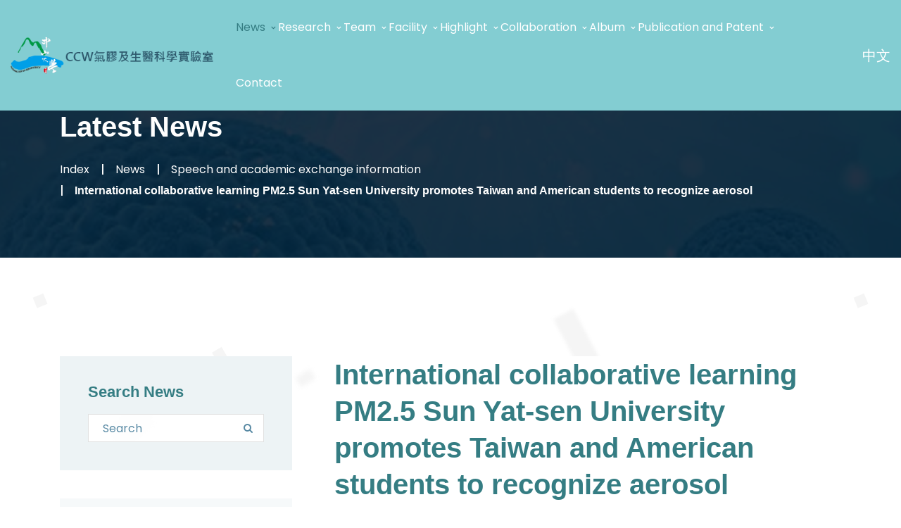

--- FILE ---
content_type: text/html; charset=UTF-8
request_url: https://aerosol-ccw.nsysu.edu.tw/en/news_info/14/1/42
body_size: 7635
content:
 
<!DOCTYPE html>
<!--[if lt IE 7]>      <html class="no-js lt-ie9 lt-ie8 lt-ie7"> <![endif]-->
<!--[if IE 7]>         <html class="no-js lt-ie9 lt-ie8"> <![endif]-->
<!--[if IE 8]>         <html class="no-js lt-ie9"> <![endif]-->
<!--[if gt IE 8]><!-->
<html lang="zh-Hant-TW" class="no-js">
<!--<![endif]-->
<head>
	<meta charset="UTF-8">
	<meta name="author" content="bondlink.com.tw">
	<meta http-equiv="X-UA-Compatible" content="IE=edge,chrome=1">
	<!--[if IE]>
		<meta http-equiv="X-UA-Compatible" content="IE=edge">
	<![endif]-->
	<meta name="viewport" content="width=device-width, initial-scale=1, user-scalable=no">
	<title>International collaborative learning PM2.5 Sun Yat-sen University promotes Taiwan and American students to recognize aerosol | 王家蓁教授實驗室</title>
	<meta name="keywords" content="" />
		<meta property="og:title" content="International collaborative learning PM2.5 Sun Yat-sen University promotes Taiwan and American students to recognize aerosol" />
			<meta name="description" content="">
	<meta property="og:description" content="" />
		<meta property="og:url" content="https://aerosol-ccw.nsysu.edu.tw/en/news_info/14/1/42" />
	<meta property="og:image" content="https://aerosol-ccw.nsysu.edu.tw/cms/upload/news/images/1621924089678.jpg" />
	<meta property="og:type" content="website" />

	<link rel="shortcut icon" href="https://aerosol-ccw.nsysu.edu.tw/cms/upload/banner/images/1603331533345.ico">
	<link rel="stylesheet" href="/theme/miao/css/bootstrap.min.css">
	<link rel="stylesheet" href="/theme/miao/css/animations.css">
	<link rel="stylesheet" href="/theme/miao/css/font-awesome.css">
	<link rel="stylesheet" href="/theme/miao/css/icomoon.css">
	<link rel="stylesheet" href="/theme/miao/css/main.css" class="color-switcher-link">
	<link rel="stylesheet" href="/theme/miao/css/responsive.css" class="color-switcher-link">

	<script src="/theme/miao/js/vendor/modernizr-2.6.2.min.js"></script>
		<link href='/theme/bl/css/append.css' rel='stylesheet' async />
	<link href='/theme/bl/jquery/toast/jquery.toastmessage.css' rel='stylesheet' async />
		<!-- Global site tag (gtag.js) - Google Analytics -->
<script async src="https://www.googletagmanager.com/gtag/js?id=G-MXKRRG7SQQ"></script>
<script>
  window.dataLayer = window.dataLayer || [];
  function gtag(){dataLayer.push(arguments);}
  gtag('js', new Date());

  gtag('config', 'G-MXKRRG7SQQ');
</script>	<!--[if lt IE 9]>
		<script src="js/vendor/html5shiv.min.js"></script>
		<script src="js/vendor/respond.min.js"></script>
		<script src="js/vendor/jquery-1.12.4.min.js"></script>
	<![endif]-->
</head>

<body>
	<!--[if lt IE 9]>
		<div class="bg-danger text-center">You are using an <strong>outdated</strong> browser. Please <a href="http://browsehappy.com/" class="color-main">upgrade your browser</a> to improve your experience.</div>
	<![endif]-->
	<header>
		<div class="preloader">
			<div class="preloader__svg-outer">
				<svg class="preloader__svg" version="1.0" id="圖層_1" xmlns="http://www.w3.org/2000/svg" xmlns:xlink="http://www.w3.org/1999/xlink" x="0px" y="0px" width="2200px" height="1080px" viewBox="0 0 2200 1080" enable-background="new 0 0 1920 1080" xml:space="preserve">
					<path fill="#83ccd2" d="M128.591-0.5c0,0,87.763,54.446,15.789,133.5C-97.8,399,199.193,477,83.585,629 c-151.64,199.373,117.602,292-81.723,451H2570.98V0L128.591-0.5z" />
				</svg>
			</div>
			<div class="preloader_image pulse">
				<div class="squareLoader">
					<div class="square2"></div>
					<div class="square2"></div>
					<div class="square2"></div>
					<div class="square2"></div>
				</div>
			</div>
		</div>
		<div class="header_absolute ds cover-background ">
			<div class="page_header ds ms s-overlay">
				<div class="container-fluid">
					<div class="row align-items-center">
						<div class="col-xl-3 col-lg-4 col-sm-4 col-7">
							<a href="/en/" class="logo">
								<img src="https://aerosol-ccw.nsysu.edu.tw/cms/upload/banner/images/1717469613209.png" alt="王家蓁教授實驗室" title="王家蓁教授實驗室">
							</a>
						</div>
						<div class="col-xl-8 col-lg-4 col-5">
							<nav class="top-nav">
								<ul itemscope itemtype="http://www.schema.org/SiteNavigationElement" class="nav sf-menu">
									<li itemprop="name" content="最新消息" class="active">
										<a itemprop="url" href="/en/news_list/0/1">News</a>
										<ul>
											<li itemprop="name"><a itemprop="url" href="/en/news_list/0/1">News</a></li>
																																	<li itemprop="name" class="active"><a itemprop="url" href="/en/news_list/14/1">Speech and academic exchange information</a></li>
																																	<li itemprop="name" class=""><a itemprop="url" href="/en/news_list/17/1">Media reports</a></li>
																					</ul>
									</li>
																		<li itemprop="name" content="研究方向" class="">
										<a itemprop="url" href="/en/intro/13">Research</a>
										<ul>
																																	<li itemprop="name" class=""><a itemprop="url" href="/en/intro/13">About CCW Aerosol and Biomedical Science Laboratory</a></li>
																																	<li itemprop="name" class=""><a itemprop="url" href="/en/intro/14">Fundamental Physical Chemistry of Aerosols</a></li>
																																	<li itemprop="name" class=""><a itemprop="url" href="/en/intro/22">Aerosol Biomedical Science and PM2.5 Preventive Medicine</a></li>
																																	<li itemprop="name" class=""><a itemprop="url" href="/en/intro/23">Environmental Factors on the Structure-Function of Biomolecules</a></li>
																																	<li itemprop="name" class=""><a itemprop="url" href="/en/intro/24">Airborne Transmission of Virus-laden Aerosols</a></li>
																					</ul>
									</li>
																		<li itemprop="name" content="實驗室成員" class="">
										<a itemprop="url" href="/en/team_list/0/1">Team</a>
										<ul>
																																		<li itemprop="name" class=""><a itemprop="url" href="/en/team_list/15/1">Laboratory host</a></li>
																																		<li itemprop="name" class=""><a itemprop="url" href="/en/team_list/18/1">Administration and Research Team</a></li>
																																		<li itemprop="name" class=""><a itemprop="url" href="/en/team_list/21/1">PhD student</a></li>
																																		<li itemprop="name" class=""><a itemprop="url" href="/en/team_list/19/1">Postgraduate</a></li>
																					</ul>
									</li>
																		<li itemprop="name" content="儀器設備" class="">
										<a itemprop="url" href="/en/facility/15">Facility</a>
										<ul>
																																	<li itemprop="name" class=""><a itemprop="url" href="/en/facility/15">Aerosol VUV Photoelectron Spectroscopy</a></li>
																																	<li itemprop="name" class=""><a itemprop="url" href="/en/facility/16">Time-resolved aerosol infrared spectroscopy</a></li>
																					</ul>
									</li>
																											<li itemprop="name" content="研究亮點" class="">
										<a itemprop="url" href="/en/intro/26"> Highlight</a>
										<ul>
																																	<li itemprop="name" class=""><a itemprop="url" href="/en/intro/26">pH-dependent Valence Electronic Properties of Aqueous Aerosols</a></li>
																																	<li itemprop="name" class=""><a itemprop="url" href="/en/intro/28">Molecular Basis of GSH Aerosols</a></li>
																																	<li itemprop="name" class=""><a itemprop="url" href="/en/intro/29">Surface pH and Interfacial Properties of Aqueous Aerosols</a></li>
																																	<li itemprop="name" class=""><a itemprop="url" href="/en/intro/30">Drug Development for Hemoglobin Disorder and Hypoxia-related Diseases</a></li>
																																	<li itemprop="name" class=""><a itemprop="url" href="/en/intro/31">Airborne Transmission of Virus-laden Aerosols</a></li>
																																	<li itemprop="name" class=""><a itemprop="url" href="/en/intro/32">Evidence of Criegee Intermediates, Hydroperoxides and SOA Formed via Ozonolysis of α-Pinene</a></li>
																					</ul>
									</li>
																											<li itemprop="name" content="合作交流" class="">
										<a itemprop="url" href="/en/intro/27">Collaboration</a>
										<ul>
																																	<li itemprop="name" class=""><a itemprop="url" href="/en/intro/27"></a></li>
																																	<li itemprop="name" class=""><a itemprop="url" href="/en/intro/33"></a></li>
																																	<li itemprop="name" class=""><a itemprop="url" href="/en/intro/34"></a></li>
																																	<li itemprop="name" class=""><a itemprop="url" href="/en/intro/35"></a></li>
																					</ul>
									</li>
																		<li itemprop="name" content="實驗室相簿" class="">
										<a itemprop="url" href="/en/album_list/0/1">Album</a>
										<ul>
																																		<li itemprop="name" class=""><a itemprop="url" href="/en/album_list/4/1">Album category 1</a></li>
																																		<li itemprop="name" class=""><a itemprop="url" href="/en/album_list/5/1">Album category 2</a></li>
																																		<li itemprop="name" class=""><a itemprop="url" href="/en/album_list/6/1">Album category 3</a></li>
																																		<li itemprop="name" class=""><a itemprop="url" href="/en/album_list/7/1"></a></li>
																						<!-- <li itemprop="name"><a itemprop="url" href="album_list.html">相簿分類2</a></li>
											<li itemprop="name"><a itemprop="url" href="album_list.html">相簿分類3</a></li> -->
										</ul>
									</li>
																		<li itemprop="name" content="著作及專利" class="">
										<a itemprop="url" href="/en/intro/36">Publication and Patent</a>
										<ul>
																																	<li itemprop="name" class=""><a itemprop="url" href="/en/intro/36"></a></li>
																																	<li itemprop="name" class=""><a itemprop="url" href="/en/intro/38">Publication and patent</a></li>
																					</ul>
									</li>
																		<li itemprop="name" class="">
										<a itemprop="url" href="/en/contact">Contact</a>
									</li>
								</ul>
							</nav>
						</div>
						<div class="col-xl-1 col-lg-3 col-4 text-right lang-right">
														<a class="fs-20 links-maincolor-hover" href="/news_info/14/1/42">中文</a>
														<!-- <a class="fs-20 links-maincolor-hover" href="/news_info/14/1/42">中文</a> -->
							<!-- <a class="fs-20 links-maincolor-hover" href="/en/news_info/14/1/42">ENGLISH</a> -->
						</div>
					</div>
				</div>
				<!-- header toggler -->
				<span class="toggle_menu"><span></span></span>
			</div>
		</div>
	</header>
	<main>
				<section class="page_title ds s-parallax s-overlay s-pt-160 s-pb-80" style="background-image: url(/theme/miao/images/demo/1920X340.jpg);">
			<div class="container">
				<div class="row animate" data-animation="fadeInLeft" data-delay="0">
					<div class="col-md-12">
						<h2 class="page_title__text">Latest News</h2>
						<ol class="breadcrumb">
																						<li class="breadcrumb-item">
									<a href="/en/">Index</a>
								</li>
																													<li class="breadcrumb-item">
									<a href="/en/news_list/0/1">News</a>
								</li>
																													<li class="breadcrumb-item">
									<a href="/en/news_list/14/1">Speech and academic exchange information</a>
								</li>
																													<li class="breadcrumb-item active">
									<h1 class="breadcrumb-item__title">International collaborative learning PM2.5 Sun Yat-sen University promotes Taiwan and American students to recognize aerosol</h1>
								</li>
														
						</ol>
					</div>
				</div>
			</div>
		</section>
				<section class="ls section-padding">
			<div class="white-squares">
				<div class='squares'>
					<div class='square'></div>
					<div class='square'></div>
					<div class='square'></div>
					<div class='square'></div>
					<div class='square'></div>
					<div class='square'></div>
					<div class='square'></div>
					<div class='square'></div>
					<div class='square'></div>
					<div class='square'></div>
				</div>
			</div>
			<div class="container animate" data-animation="fadeInLeft" data-delay="0">
				<div class="row c-gutter-60">
					<div class="col-lg-7 col-xl-8 order-lg-2 edit-area">
						<article class="vertical-item content-padding post type-event status-publish format-standard has-post-thumbnail background-white">
							<h3 class="info-big-title">
								International collaborative learning PM2.5 Sun Yat-sen University promotes Taiwan and American students to recognize aerosol							</h3>
							<div class="entry-header">
								<div class="entry-meta">
									<div class="cat-links">
										<span class="cat-links__date">2021/03/22</span>
									</div>
									<span>
										<a class="entry-meta__link" href="/en/news_list/14/1"><i class="fa fa-hdd-o"></i> <span>Speech and academic exchange information</span></a>
									</span>
								</div>
							</div>
							<div class="item-media post-thumbnail">
																	<img src="/cms/upload/news/images/1621924089678.jpg">
																<!-- <img src="images/demo/news/800X650-1.jpg" alt="img"> -->
							</div>
							<div class="item-content">
								<div class="entry-content">
									<h3>International collaborative learning PM2.5 Sun Yat-sen University promotes Taiwan and American students to recognize aerosol</h3>

<p>This year, the most severe and strongest overseas sandstorm hit Taiwan, and the empty products in the western half of the country have now reached the &quot;Orange Police&quot; or even &quot;Red Harm&quot; rating. In order to allow more young students to understand the close relationship between PM2.5 fine aerosol</p>

<p>and the atmosphere, air pollution and climate change, Aerosol Science Research Center of National Sun Yat-sen University organized the &quot;Aerosol International Co-Learning Day&quot; event with the theme of &quot;Aerosol, With the theme of &quot;Climate Change and Innovation&quot;, nearly a hundred college students and 9th grade students from Kaohsiung American School were invited to establish a basic understanding of aerosols, PM2.5 and their relevance to climate change through a series of lectures and visits to the laboratory. And then cultivate the awareness of environmental protection.</p>

<p>This activity takes &quot;International Co-learning&quot; as the starting point to design aerosol science curriculum activities with inquiries, implementations, and creativity, and opportunities to experience full English learning, so that learners from different countries, cultural backgrounds and learning stages can Learn and understand professional knowledge about aerosol science and environmental protection. Associate Professor Chia C. Wang, the Director of the Aerosol Science Research Center at National Sun Yat-sen University,</p>

<p>, pointed out that in recent years, various disasters caused by global climate change and the resulting resource shortages, food production and other problems have been constantly happening all over the world, seriously threatening the global economy. Ecological environment and public life safety and health. These natural disasters, which seem to be caused by extreme weather, are closely related to the air pollution caused by man-made activities and the suspended particulates of PM2.5.<br />
The &quot; Aerosol International Co-Learning Day &quot; event was conducted in English and three wonderful speeches were arranged, including the center director Chia C. Wang on &quot;Aerosol, Atmosphere and Climate Change&quot;, and Professor Liu Lilian of the Department of Marine Sciences on &quot;Air Pollution Particles in the Ocean&quot; &quot;Research on Bioaccumulation&quot; and Qiu Zhengchao, Assistant Professor of the Department of Chemistry, talked about &quot;the chemistry of hydrogen economy&quot; focusing on alternative energy sources. From a cross-domain perspective, introduce the impact of suspended particles in air pollution on the climate and possible solutions, lead international students to see the scientific knowledge of aerosol in life, and visit a number of unique aerosol experimental facilities in the country, Playing air quality management board games and listening to lectures will enable students to have a more comprehensive understanding of scientific research and the field of aerosol, stimulate learning motivation and interest, and lead the future to invest in the field of aerosol scientific research.<br />
<br />
An air pollution-themed board game was also prepared on site for students to experience. Under Paichi-Pat Shein, the leader of the Environmental Education Promotion Team of the Aerosol Science Research Center and the professor of the Institute of Education, international students played the board game &quot;Guardian Gaia: Defending the Air Products&quot;. In &quot;Education and Fun&quot;, real life experience and learning are connected through education, so that learners realize the hazards of air pollution to human health and the surrounding environment, so as to realize and build awareness of environmental protection and scientific and humanistic quality .<br />
<br />
Afternoon activities are organized in teams to various laboratories, including: the country&#39;s first real-time PM2.5 automatic monitoring facility closest to the seaport, Wang Jiaxuan Director&#39;s Aerosol and Biomedicine Science Laboratory, The Aerosol Laser Laser Photometry Telemetry Facility developed by Assistant Professor Zhang Yuanbin of the Department of Chemistry and the Aerosol Raman Photoplier Facility, the high-resolution infrared spectroscopic technology developed by Assistant Professor Zhong Zhaoyu of the Department of Chemistry, and the Organic Photoelectrient Laboratory developed by Zhang Mei of the Department of Photoelectrence. Through the professors personally explain the operation process of precision instruments and the skills of doing experiments, guide international students to understand the various fields of aerosol, and arrange campus ambassadors, personally visit Sun Yat-sen campus, understand the majors and characteristics of the various departments of the school, cross-domain learning and experience Sun Yat-sen day life.<br />
<br />
【Appendix】</p>

<p>In order to promote aerosol science and national environmental protection education, Aerosol Science Research Center of Sun Yat-Sen University has set up an international co-study group &quot;PM2.5 Aerosol, Environment and Life&quot; to build a global, cross-field, and aerosol science topic. The goal is an international co-learning environment oriented, and the four major co-learning objects are university end, K-12 learning stage, all walks of life, and international end. It is committed to developing innovative teaching and professional talent cultivation on aerosol-related topics, and improving the environmental protection of the whole people. awareness. Since its establishment, Aerosol Science Research Center has actively developed a number of cutting-edge and novel aerosol technologies, pioneered a number of special aerosol fields including aerosol biomedical science and PM2.5 preventive medicine, and has actively integrated with international exchanges to improve my country&rsquo;s gas The international competitiveness and global influence of rubber research.<br />
<br />
The spirit of the Aerosol International Co-Learning Day event coincides with a number of United Nations sustainable development indicators, including: Goal 4-Ensure that there are no classes, fair and high-quality education, Goal 13-Take emergency measures to respond to climate change And its impact, as well as Goal 17-Strengthen sustainable development implementation methods and activate sustainable development global partnerships. Under the structure of an international co-learning group, the school&rsquo;s Aerosol Center currently has integrated credits for &quot;PM2.5 Aerosol, Environment and Life&quot;, as well as &quot;Aerosol, Atmosphere and Ocean&quot;, and &quot;Aerosol Science and Environmental Education&quot; in the school. Two micro-programs, gathering professors from the School of Science, School of Engineering, School of Marine Sciences, and School of Social Sciences of Sun Yat-Sen University, as well as experts, scholars and practitioners in professional fields related to aerosol science and environmental education at home and abroad. At the same time, it also cooperates with relevant government units and local industries. Close integration, welcome students from all departments who are interested in this topic to study. This event also conveyed an important core message: all life on the earth is actually a life community, closely related and interdependent. As a part of the global village, the future of the earth needs everyone to protect it together.</p>

<p><img alt="" src="/cms/upload/ckeditor/images/mczh-tw1200x1200_large155509_986951684577.jpg" /></p>

<p><img alt="" src="/cms/upload/ckeditor/images/mczh-tw1200x1200_large155508_952342384577(1).jpg" /></p>

<p><img alt="" src="/cms/upload/ckeditor/images/mczh-tw1200x1200_large155518_584033384579(1).jpg" /></p>

<p><img alt="" src="/cms/upload/ckeditor/images/S__155877417(1).jpg" /></p>

<p><img alt="" src="/cms/upload/ckeditor/images/mczh-tw1200x1200_large155519_482524484579(1).jpg" /></p>

<p>Related news:</p>

<p>中山新聞<a href="https://news.nsysu.edu.tw/p/406-1120-254709,r2910.php?Lang=zh-tw">https://news.nsysu.edu.tw/p/406-1120-254709,r2910.php?Lang=zh-tw</a></p>

<p>中時新聞網<a href="https://www.chinatimes.com/realtimenews/20210322003788-260421?chdtv">https://www.chinatimes.com/realtimenews/20210322003788-260421?chdtv</a></p>

<p>PChome新聞<a href="https://news.pchome.com.tw/sport/twpowernews/20210322/index-16163952934016147007.html">https://news.pchome.com.tw/sport/twpowernews/20210322/index-16163952934016147007.html</a></p>

<p>鋒面新聞<a href="https://www.cover.media/news/20210322/12435">https://www.cover.media/news/20210322/12435</a></p>

<p>勁報<a href="http://www.twpowernews.com/home/news_pagein.php?iType=1003&amp;n_id=200296">http://www.twpowernews.com/home/news_pagein.php?iType=1003&amp;n_id=200296</a></p>

<p>大成報<a href="http://www.greatnews.com.tw/home/news_pagein.php?iType=1010&amp;n_id=231972">http://www.greatnews.com.tw/home/news_pagein.php?iType=1010&amp;n_id=231972</a></p>

<p>中華新報<a href="http://www.chnewstv.com/bbs/viewthread.php?tid=32989&amp;extra=page%3D1&amp;frombbs=1">http://www.chnewstv.com/bbs/viewthread.php?tid=32989&amp;extra=page%3D1&amp;frombbs=1</a></p>

<p>台灣數位新聞網</p>

<p><a href="http://www.enewstw.com/City01.asp?ItemID=94103">http://www.enewstw.com/City01.asp?ItemID=94103</a></p>

<p>漾新聞</p>

<p><a href="https://a3631.pixnet.net/blog/post/330918651">https://a3631.pixnet.net/blog/post/330918651</a></p>

<p>台灣新生報</p>

<p><a href="https://www.tssdnews.com.tw/?FID=14&amp;CID=553291">https://www.tssdnews.com.tw/?FID=14&amp;CID=553291</a></p>

<p>鮮週報</p>

<p><a href="https://freshweekly.tw/?pn=vw&amp;id=d336cm00e9xs">https://freshweekly.tw/?pn=vw&amp;id=d336cm00e9xs</a></p>

<p>台灣好報</p>

<p><a href="https://www.newstaiwandigi.com/newspage.php?nnid=304023">https://www.newstaiwandigi.com/newspage.php?nnid=304023</a></p>

<p>國語日報</p>

<p><a href="https://www.mdnkids.com/content.asp?sn=1399">https://www.mdnkids.com/content.asp?sn=1399</a></p>
								</div>
								<div class="social-share">
									<div class="social-icons">
										<span class="social-icons__text">Share this article to：</span>
										<a class="social-share__link" target="_blank" href="javascript: void(window.open('http://www.facebook.com/share.php?u='.concat(encodeURIComponent(location.href)) ));"><i class="fa fa-facebook-square social-share__icon facebook"></i></a>
										<a class="social-share__link" target="_blank" href="javascript: void(window.open('http://line.naver.jp/R/msg/text/?'.concat(encodeURIComponent(location.href)),'line', config='height=auto,width=auto' ));"><img class="social-share__img-1" src="/theme/miao/images/demo/line-icon.svg" alt="王家蓁教授實驗室"><img class="social-share__img-2" src="/theme/miao/images/demo/line-icon-h.svg" alt="王家蓁教授實驗室"></a>
									</div>
								</div>
								<!-- .entry-content -->
							</div>
							<!-- .item-content -->
						</article>
					</div>
					<aside class="col-lg-5 col-xl-4 order-lg-1 side-bar">
	<div class="ls ms">
		<div class="widget widget_search">
			<h3 class="widget-title">Search News</h3>
			<form action="https://aerosol-ccw.nsysu.edu.tw/news_list/0/1" accept-charset="utf8" id="formData" class="search-form" method="get" role="search">
			<!-- <form role="search" method="get" class="search-form" action="/"> -->
				<label for="search-form-widget">
					<span class="screen-reader-text">Search for:</span>
				</label>
				<input type="search" id="search-form-widget" class="search-field" placeholder="Search" value="" name="srch_title">
				<button type="submit" class="search-submit">
					<span class="screen-reader-text">Search</span>
				</button>
			<!-- </form> -->
			</form>		</div>
	</div>
	<div class="widget widget_categories">
		<h3 class="widget-title">News Type</h3>
		<ul>
			<li class="cat-item">
				<a href="/en/news_list/0/1">News</a>
			</li>
						<li class="cat-item">
				<a href="/en/news_list/14/1">Speech and academic exchange information</a>
			</li>
						<li class="cat-item">
				<a href="/en/news_list/17/1">Media reports</a>
			</li>
						<!-- <li class="cat-item">
				<a href="news_list.html">演講及學術交流資訊</a>
			</li>
			<li class="cat-item">
				<a href="news_list.html">媒體採訪報導</a>
			</li> -->
		</ul>
	</div>
	<div class="widget widget_recent_posts">
		<h3 class="widget-title">Latest Articles</h3>
		<ul class="list-unstyled">
						<li class="media">
				<a class="media-image" href="/en/news_info/14/1/77">
					<img src="/cms/upload/news/images/1626934915449.jpg" alt="" title="">
				</a>
				<div class="media-body">
					<h4>
						<a href="/en/news_info/14/1/77"></a>
					</h4>
					<div class="cat-links">
						<span class="cat-links__date">2021/07/20</span>
					</div>
				</div>
			</li>
						<li class="media">
				<a class="media-image" href="/en/news_info/14/1/76">
					<img src="/cms/upload/news/images/1623898073792.jpeg" alt="【Seminar Information】Towards Post-Pandemic Era" title="【Seminar Information】Towards Post-Pandemic Era">
				</a>
				<div class="media-body">
					<h4>
						<a href="/en/news_info/14/1/76"></a>
					</h4>
					<div class="cat-links">
						<span class="cat-links__date">2021/06/17</span>
					</div>
				</div>
			</li>
						<li class="media">
				<a class="media-image" href="/en/news_info/17/1/75">
					<img src="/cms/upload/news/images/1623036145736.jpg" alt="ASRC: Poor ventilation may contribute to virus spread" title="ASRC: Poor ventilation may contribute to virus spread">
				</a>
				<div class="media-body">
					<h4>
						<a href="/en/news_info/17/1/75"></a>
					</h4>
					<div class="cat-links">
						<span class="cat-links__date">2021/06/07</span>
					</div>
				</div>
			</li>
					</ul>
	</div>
</aside>				</div>
			</div>
		</section>
	</main>
	<footer>
		<div class="page_footer ds ms" style="background-image: url(/theme/miao/images/demo/footer-bg-1920X240.jpg);">
			<div class="container">
				<div class="row flex-align-end">
					<div class="col-xl-4 col-lg-4 text-center text-lg-left animate" data-animation="fadeInUp">
						<div class="widget widget_text">
							<a class="widget-logo-link" href="/en/"><img src="https://aerosol-ccw.nsysu.edu.tw/cms/upload/banner/images/1622602148972.png" alt="王家蓁教授實驗室" title="王家蓁教授實驗室"></a>
						</div>
						<div class="divider-60 divider-lg-0"></div>
					</div>
					<div class="col-xl-8 offset-xl-0 col-lg-7 offset-lg-1 text-center text-lg-left animate" data-animation="fadeInUp">
						<div class="widget">
							<ul class="footer-widget-list">
								<li class="footer-widget-list__item"><a href="/en/news_list/0/1">News</a></li>
																<li class="footer-widget-list__item"><a href="/en/intro/13">Research</a></li>
																<li class="footer-widget-list__item"><a href="/en/team_list/0/1">Team</a></li>
																<li class="footer-widget-list__item"><a href="/en/facility/15">Facility</a></li>
																								<li class="footer-widget-list__item"><a href="/en/intro/26"> Highlight</a></li>
																								<li class="footer-widget-list__item"><a href="/en/intro/27">Collaboration</a></li>
																<li class="footer-widget-list__item"><a href="/en/album_list/0/1">Album</a></li>
																<li class="footer-widget-list__item"><a href="/en/intro/36">Publication and Patent</a></li>
																<li class="footer-widget-list__item"><a href="/en/contact">Contact</a></li>
							</ul>
						</div>
					</div>
				</div>
			</div>
		</div>
		<section class="page_copyright ls s-py-15">
			<div class="container">
				<div class="row align-items-center">
					<div class="col-md-12 text-center">
						<p class="page_copyright__text">Copyright © 2020 氣膠科學研究中心 - All Right Reserved.Designed by <a class="page_copyright__link" href="https://www.bondlink.com.tw/" target="_blank">Bondlink</a></p>
					</div>
				</div>
			</div>
		</section>
	</footer>
	<script type="text/javascript" src="/theme/miao/js/compressed.js"></script>
		<script type="text/javascript" src="/theme/miao/js/vendor/venobox.min.js"></script>
		<script type="text/javascript" src="/theme/miao/js/main.js"></script>
	<!-- 自訂js -->
	<script type="text/javascript" src="/theme/bl/jquery/toast/jquery.toastmessage.js"></script>
	<script type="text/javascript" src="/theme/bl/js/append.js"></script>
	<script type="text/javascript" src="/theme/bl/js/jquery.validate.js"></script>
	<script type="text/javascript" src="/cms/ext/jquery/anti-rightkey.js"></script><!-- 鎖右鍵 -->
	<script type="text/javascript" src="/theme/bl/js/jquery.cookie.min.js"></script>
	<script>
		//聯絡我們表單
		if ($("#formData").length){
		$('#formData').validate({
				submitHandler: function(form) {
					$(".data-send").fadeIn();
					append.contactFun(form);
					return false;
				}
			});
		}
	</script>
	</body>

</html>

--- FILE ---
content_type: text/css
request_url: https://aerosol-ccw.nsysu.edu.tw/theme/miao/css/main.css
body_size: 48983
content:
@charset "utf-8";

@import url("https://fonts.googleapis.com/css?family=Poppins:300,500,400,700");

@import url("https://fonts.googleapis.com/css?family=Fira+Sans+Condensed:400,500&display=swap");

@import url('https://fonts.googleapis.com/css?family=Noto+Sans+SC');

/**
*** Table Of Contents
**/
/*
** Template colors
*

Accent Colors:
1: #83ccd2
2: #2394fd
3: #3bbf31
4: #d22348

Light section (.ls) colors:
Text color in light section: #598aa4
Background color for light section and font color in dark section: #ffffff
Color for headings in light section and for background in dark section (.ds): #83ccd2
Background color for light muted section (grey - .ls.ms): #eef3f5
Background color for dark muted section (.ds.ms): #83ccd2
Border colors for elements in light section (and .bordered elements): #e1e1e1, rgba(0, 0, 0, 0.1)
Background color for elements in light section (.hero-bg): #f5f5f5

Dark section (.ds) colors: 
Text color in dark section: #9a9a9a
Border colors for elements in dark section: #454545
Background color for elements in dark section (.hero-bg): rgba(255, 255, 255, 0.05)

Color section (.cs) colors: 
Background color for elements in color section: rgba(255, 255, 255, 0.1)
Border color for elements in color section: rgba(255, 255, 255, 0.15)


1. Common tags styles
2. Styled lists
3. Overrides for default Bootstrap components
4. jQuery plugins styles
  - owl
  - flexslider
  - photoswipe
  - piechart
  - timetable
  - totop
  - countdown
5. Bootstrap Addons helpers styles for sections and elements
  - horizontal
  - vertical
  - sections
  - media_items
  - buttons
6. Light background sections (.ls) styles
7. Dark background sections (.ds) styles
8. Color background sections (.cs) styles
9. Bootstrap Addons utility styles
  - layout
  - colors
  - spacing
10. Shortcodes styles
  - icon-box
  - special-heading
  - number-card
  - price_table
  - quote-item
  - items-masonry
11. Widgets styles
  - search_mailchimp
  - nav_cat_arch_meta_pages
  - calendar
  - rss
  - tag_cloud
  - flickr
  - instagram
  - access_press
  - twitter
  - post_slider
  - post_tabs
  - post_2cols
12. Social icons styles
13. WordPress styles
14. Menu styles
15. Header styles
16. Side header styles
17. Intro section styles
18. Common sub-pages styles
19. Template specific sections styles
*/
/*
** General Styles for HTML tags
*/
html {
	height: 100%;
	overflow: visible;
	position: relative;
	width: 100%;
}

::-moz-selection {
	background-color: #83ccd2;
	color: #fff;
}

::selection {
	background-color: #83ccd2;
	color: #fff;
}

::-moz-selection {
	background-color: #83ccd2;
	color: #fff;
}

body {
	background-color: #fff;
	font-family: "Poppins", sans-serif,"微軟正黑體";
	font-size: 16px;
	/*font-weight: 300;*/
	line-height: 1.5;
	overflow: visible;
	overflow-x: hidden;
	overflow-y: scroll;
	position: relative;
}

h1,
h2,
h3,
h4,
h5,
h6 {
	font-family: sans-serif,"微軟正黑體";
	-webkit-font-feature-settings: "lnum" 1;
	font-feature-settings: "lnum" 1;
	font-variant-numeric: lining-nums;
	font-weight: 600;
	line-height: 1;
	word-break: break-word;
}

h1 {
	font-size: 70px;
	margin-bottom: 0.15em;
	margin-top: 70px;
}

h2 {
	font-size: 60px;
	margin-bottom: 0.2em;
	margin-top: 70px;
}

h3 {
	/*font-size: 50px;*/
	font-size: 42px;
	margin-bottom: 0.25em;
	margin-top: 70px;
}

h4 {
	font-size: 35px;
	margin-bottom: 0.4em;
	margin-top: 70px;
}

h5 {
	font-size: 28px;
	margin-bottom: 0.4em;
	margin-top: 70px;
}

h6 {
	font-size: 20px;
	margin-bottom: 0.6em;
	margin-top: 70px;
}

@media (max-width: 992px) {
	h1 {
		font-size: 3.1rem;
		margin-top: 60px;
	}

	h2 {
		font-size: 2.7rem;
		margin-top: 60px;
	}

	h3 {
		font-size: 2.3rem;
		margin-top: 60px;
	}

	h4 {
		font-size: 1.9rem;
		margin-top: 60px;
	}

	h5 {
		font-size: 1.5rem;
		margin-top: 60px;
	}

	h6 {
		font-size: 1.3rem;
		margin-top: 60px;
	}
}

/*h1:first-child,
h2:first-child,
h3:first-child,
h4:first-child,
h5:first-child,
h6:first-child {
	margin-top: 0;
}*/

h1:last-child,
h2:last-child,
h3:last-child,
h4:last-child,
h5:last-child,
h6:last-child {
	margin-bottom: 0;
}

p {
	margin-bottom: 1.2em;
  line-height: 1.9;
}

ul:last-child,
ol:last-child,
p:last-child {
	margin-bottom: 0;
}

p:last-child:after {
	clear: both;
	content: "";
	display: block;
}

img,
figure {
	height: auto;
	max-width: 100%;
}

figcaption {
	font-size: 0.95em;
	line-height: 1.4;
	padding: 10px 0 7px;
}

figcaption p {
	margin-bottom: 0;
}

b,
strong {
	font-weight: 700;
}

label {
	color: #83ccd2;
}

a {
	color: #53acb3;
	text-decoration: none;
	transition: all 0.2s ease-in-out 0s;
}

a:hover {
	color: #83ccd2;
	text-decoration: none;
	transition: all 0.15s linear 0s;
}

blockquote {
	border-left: 2px solid #83ccd2;
	margin-bottom: 40px;
	margin-left: 0px;
	margin-top: 40px;
	padding: 20px 0 5px 35px;
}

blockquote > p {
	font-size: 20px;
	font-style: italic;
	line-height: 24px;
	position: relative;
	/*text-indent: 50px;*/
}

blockquote > p::before {
/*	background-color: #83ccd2;
	content: "";
	display: inline-block;
	height: 30px;
	left: 0;
	-webkit-mask: url("../images/quote.png") no-repeat center/contain;
	position: absolute;
	top: -20px;
	width: 40px;*/
}

blockquote footer span + span {
	margin-left: 20px;
}

blockquote footer span + span::before {
	content: "|";
	margin-right: 25px;
}

blockquote .media {
	margin: 15px 0;
}

blockquote .media img {
	border-radius: 50%;
	max-width: 60px;
}

blockquote h3,
blockquote h4,
blockquote .text-small {
	font-style: normal;
}

input:focus,
button:focus,
select:focus,
textarea:focus,
a:focus {
	outline: medium none;
	text-decoration: none;
}

a > img {
	transition: all 0.15s ease-in-out 0s;
}

a:hover > img {
	opacity: 0.8;
}

a.btn:active,
a.button:active,
button:active,
input[type="submit"]:active {
	position: relative;
	top: 1px !important;
}

hr {
	border-color: #e1e1e1;
	margin-bottom: 30px;
	margin-left: 0;
	margin-right: 0;
	margin-top: 30px;
}

iframe {
	border: none;
	max-width: 100%;
}

table {
	margin: 10px 0;
	max-width: 100%;
	width: 100%;
}

table td,
table th {
	border: 1px solid #e1e1e1;
	line-height: 1.42857143;
	padding: 18px 8px;
	/*text-align: center;*/
	vertical-align: middle;
}

table th {
	color: #83ccd2;
	font-weight: normal;
	vertical-align: middle;
}

.wp-block-table.is-style-stripes {
	border: none;
}

.ds table td,
.ds table th,
.cs table td,
.cs table th {
	border-color: #454545;
}

.ds table th {
	color: #fff;
}

.desc-col {
	color: #83ccd2;
	font-weight: 500;
}

.no_border {
	border: none;
	margin: 0;
}

.no_border td,
.no_border th {
	border: none;
	padding: 4px;
	text-align: left;
}

.no_border th {
	font-size: 20px;
	font-weight: bold;
}

.no_border th:nth-of-type(5n+1) {
	color: #93b1bb;
}

.no_border th:nth-of-type(5n+2) {
	color: #fc7c0b;
}

.no_border th:nth-of-type(5n+3) {
	color: #83ccd2;
}

.no_border th:nth-of-type(5n+4) {
	color: #61228c;
}

.no_border th:nth-of-type(5n+5) {
	color: #2c7eff;
}

.no_border td {
	color: #83ccd2;
	line-height: 26.5px;
	vertical-align: bottom;
}

.border_right {
	border: none;
	margin: 0;
}

.border_right td,
.border_right th {
	border: none;
	padding-bottom: 15px;
	padding-top: 15px;
	text-align: left;
}

.border_right th {
	padding-left: 25px;
	padding-right: 0;
}

@media (max-width: 1199px) {
	.border_right th {
		padding-left: 15px;
	}
}

.border_right td {
	padding-left: 5px;
	padding-right: 15px;
}

.border_right td:first-child {
	padding-left: 0;
}

.border_right td:not(:last-of-type) {
	border-right: 1px solid #e1e1e1;
}

.some_border {
	border: none;
	margin: 0;
}

.some_border td,
.some_border th {
	border: none;
	padding: 13px 65px;
	text-align: left;
}

@media (max-width: 1199px) {
	.some_border td,
	.some_border th {
		padding-left: 20px;
		padding-right: 20px;
	}
}

.some_border th {
	text-align: right;
	width: 40%;
}

.some_border tr {
	border: 1px solid #e1e1e1;
}

canvas {
	-moz-user-select: none;
	-webkit-user-select: none;
	-ms-user-select: none;
}

pre {
	background-color: rgba(150, 150, 150, 0.05);
	line-height: 1.5;
	padding: 0.5em 1em;
}

.big {
	font-size: 20px;
	line-height: 1.8em;
	margin: 0.85em 0 1.3em;
}

.big em {
	display: inline-block;
	margin: 0.3em 0 0;
}

@media (min-width: 768px) {
	.big em {
		margin: 1em 0 0.5em;
	}
}

.media h3 {
	text-transform: uppercase;
}

.media .dropcap {
	margin-right: 0;
}

.small-text {
	font-size: 12px;
	font-weight: 700;
	letter-spacing: 0.1em;
	line-height: 1.6em;
	text-transform: uppercase;
}

@media (min-width: 768px) {
	.small-text.extra-letter-spacing {
		letter-spacing: 1em;
	}
}

.table:last-child {
	margin-bottom: 0;
}

.owl-carousel.owl-theme:not(.owl-topline-news-slider) .owl-nav {
	height: 60px;
	-webkit-transform: translateY(-50%);
	transform: translateY(-50%);
}

.owl-carousel.owl-theme:not(.owl-topline-news-slider) .owl-nav > div {
	align-items: center;
	background-color: rgba(255, 255, 255, 0.8);
	border-radius: 50%;
	display: flex;
	height: 60px;
	justify-content: center;
	opacity: 1;
	width: 60px;
}

.owl-carousel.owl-theme:not(.owl-topline-news-slider) .owl-nav > div:hover {
	opacity: 1;
}

.owl-carousel.owl-theme:not(.owl-topline-news-slider) .owl-nav > div i {
	color: #83ccd2;
	font-size: 14px;
}

.owl-carousel.owl-theme:not(.owl-topline-news-slider) .owl-nav > div:first-child {
	left: -30px;
}

.owl-carousel.owl-theme:not(.owl-topline-news-slider) .owl-nav > div:first-child i {
	left: 15px;
	position: relative;
	transition: all .3s ease-in-out;
}

.owl-carousel.owl-theme:not(.owl-topline-news-slider) .owl-nav > div:first-child:hover {
	background-color: #83ccd2;
	left: 5px;
}

.owl-carousel.owl-theme:not(.owl-topline-news-slider) .owl-nav > div:first-child:hover i {
	color: #fff;
	left: 0;
}

.owl-carousel.owl-theme:not(.owl-topline-news-slider) .owl-nav > div:last-child {
	right: -30px;
}

.owl-carousel.owl-theme:not(.owl-topline-news-slider) .owl-nav > div:last-child i {
	position: relative;
	right: 15px;
	transition: all .3s ease-in-out;
}

.owl-carousel.owl-theme:not(.owl-topline-news-slider) .owl-nav > div:last-child:hover {
	background-color: #83ccd2;
	right: 5px;
}

.owl-carousel.owl-theme:not(.owl-topline-news-slider) .owl-nav > div:last-child:hover i {
	color: #fff;
	right: 0;
}

.widget_slider .owl-carousel.owl-theme .owl-nav {
	top: 37%;
}

.embed-responsive .embed-responsive-item,
.embed-responsive embed,
.embed-responsive iframe,
.embed-responsive object,
.embed-responsive video {
	z-index: 3;
}

address:last-child {
	margin-bottom: 0;
}

.owl-custom-nav a + a {
	margin-left: 10px;
}

.owl-custom-nav i {
	font-size: 14px;
}

mark {
	background: none;
	color: #83ccd2;
}

.modal .modal-content {
	position: relative;
}

.modal .modal-content button.close {
	box-shadow: none;
	color: #fff;
	font-weight: 300;
	opacity: 1;
	position: absolute;
	right: 20px;
	top: 20px;
	z-index: 10;
}

.modal .modal-content button.close:hover {
	color: #83ccd2;
}

.modal .modal-content .modal-body {
	padding: 40px;
}

.modal .modal-content .modal-body .container {
	padding: 0;
}

ul,
ol {
	padding-left: 2rem;
}

ul li,
ol li {
	line-height: 30px;
	padding: 5px 0;
}

dt {
	font-weight: 700;
}

dd {
	margin: 0 1.5em 1.5em;
}

.list-bordered {
	list-style: none;
	overflow: hidden;
	padding: 0;
}

.list-bordered li {
	border-bottom: 1px solid #e1e1e1;
	border-top: 1px solid #e1e1e1;
	padding-bottom: 15px;
	padding-top: 14px;
}

.list-bordered li + li {
	border-top: none;
}

.list-bordered.no-top-border > li:first-child {
	border-top: none;
}

.list-bordered.no-bottom-border > li:last-child {
	border-bottom: none;
}

.list-styled ul,
ul.list-styled {
	list-style: none;
	padding: 0;
}

.list-styled ul li,
ul.list-styled li {
	padding: 5px 0;
	position: relative;
}

.list-styled ul li:before,
ul.list-styled li:before {
	color: #83ccd2;
	content: "\f00c";
	font-family: "FontAwesome";
	font-size: 14px;
	padding-right: 15px;
	position: relative;
}

.list-num ol,
ol.list-num {
	counter-reset: li !important;
	list-style: none outside none;
	margin-bottom: 0;
	padding: 0;
}

.list-num ol li,
ol.list-num li {
	font-size: 16px;
	padding: 5px 0;
	position: relative;
}

.list-num ol li::before,
ol.list-num li::before {
	color: #83ccd2;
	content: ".0" counter(li);
	counter-increment: li;
	left: 2px;
	padding-right: 10px;
	top: 50%;
	-webkit-transform: translateY(-50%);
	transform: translateY(-50%);
}

/*
** Bootstrap Overrides
*/
/* bootstrap breadcrumbs*/
.breadcrumb {
	background-color: transparent;
	border-radius: 0;
	color: inherit;
	font-size: 16px;
	margin: 0;
	padding: 0;
}

.breadcrumb > li {
	display: inline-block;
	float: none;
	padding: 0;
}

.text-center .breadcrumb {
	justify-content: center;
}

@media (min-width: 992px) {
	.text-lg-right .breadcrumb {
		justify-content: flex-end;
	}
}

.breadcrumb > .active {
	color: #fff;
}

.breadcrumb-item {
	margin-right: 16px;
}

.breadcrumb-item + .breadcrumb-item {
	padding-left: 0;
}

.breadcrumb-item + .breadcrumb-item::before {
	color: #fff;
	content: "|";
	font-weight: 500;
	padding-right: 11px;
}

.breadcrumb-item__title{
	font-size: 16px;
  display: inline;
}



/* forms */
input[type="text"],
input[type="email"],
input[type="url"],
input[type="password"],
input[type="search"],
input[type="tel"],
input[type="number"],
textarea,
select,
.form-control {
	background-color: transparent;
	border: 1px solid #e1e1e1;
	border-radius: 0;
	color: #83ccd2;
	font-size: 16px;
	height: 50px;
	padding-bottom: 9px;
	padding-left: 20px;
	padding-right: 20px;
	padding-top: 9px;
	width: 100%;
}

input[disabled] {
	cursor: not-allowed;
	opacity: .4;
}

input[type="submit"],
button {
	cursor: pointer;
}

input[type="submit"],
button {
	background: #83ccd2;
	border: 1px solid #83ccd2;
	color: #83ccd2;
	cursor: pointer;
	padding: 12px 36px;
	transition: all 0.2s ease-in-out;
}

input[type="submit"]:hover,
button:hover {
	background-color: transparent;
}

.ds input[type="submit"]:not([class]),
.cs input[type="submit"]:not([class]),
.ds
button:not([class]),
.cs
button:not([class]) {
	border-color: #fff;
	color: #fff;
}

textarea,
textarea.form-control {
	height: auto;
	padding-top: 14px;
}

.form-group {
	position: relative;
}

[class*='col-'] > .form-group {
	margin-bottom: 0;
}

[class*='col-'] > .form-group + .form-group {
	margin-top: 10px;
}

.has-placeholder label {
	display: none;
}

/* select styling */
select[multiple] {
	height: auto;
}

select {
	-webkit-appearance: none;
	-moz-appearance: none;
}

select option,
.form-control option {
	background-color: #fff;
	color: #83ccd2;
}

.form-control-unstyled {
	background-color: transparent;
	border: none;
}

.form-control,
.form-control:focus {
	box-shadow: none;
}

.form-control.invalid {
	box-shadow: 0 0 0 1px red;
}

.form-control:focus {
	background-color: transparent;
	border-color: #bbb;
}

.form-control:-moz-placeholder {
	color: #598aa4;
	opacity: 1;
}

.form-control::-moz-placeholder {
	color: #598aa4;
	opacity: 1;
}

.form-control:-ms-input-placeholder {
	color: #598aa4;
}

.form-control::-webkit-input-placeholder {
	color: #598aa4;
}

.form-control:focus:-moz-placeholder {
	color: transparent;
}

.form-control:focus::-moz-placeholder {
	color: transparent;
}

.form-control:focus:-ms-input-placeholder {
	color: transparent;
}

.form-control:focus::-webkit-input-placeholder {
	color: transparent;
}

/*icons for forms */
form label + [class*="fa-"] {
	color: #83ccd2 !important;
	font-size: 16px;
	left: 28px;
	position: absolute;
	text-align: center;
	top: 60px;
	width: 1em;
}

form .has-placeholder label + [class*="fa-"] {
	top: 17px;
}

form label + [class*="fa-"] + .form-control {
	padding-left: 60px;
}

.checkbox label,
.radio label {
	font-weight: inherit;
}

.checkbox label[for],
.radio label[for] {
	font-weight: inherit;
}

.checkbox label[for] + input[type=checkbox],
.checkbox label[for] + input[type=radio],
.radio label[for] + input[type=checkbox],
.radio label[for] + input[type=radio] {
	left: 20px;
}

input[type=checkbox],
input[type=radio] {
	display: none;
	margin-top: 8px;
}

.form-wrapper.hero-bg,
.form-wrapper.muted-bg,
.form-wrapper.cs,
.form-wrapper.ds,
.form-wrapper.ls {
	padding: 35px;
}

.has-error .form-control {
	border-color: #83ccd2;
}

.has-error label,
.has-error .help-block {
	color: #83ccd2;
}

/*styled checkbox */
.checkbox input[type="checkbox"] {
	display: none;
}

.checkbox label + input[type="checkbox"],
.checkbox label > input[type="checkbox"] {
	display: inline-block;
}

input[type="checkbox"] + label {
	padding-left: 0;
}

input[type="checkbox"] + label > a {
	color: #83ccd2;
}

input[type="checkbox"] + label:before {
	border: 1px solid #e1e1e1;
	content: "";
	display: inline-block;
	font-family: "FontAwesome";
	font-size: 15px;
	height: 16px;
	line-height: 14px;
	margin: 1px 10px 4px 0;
	padding-right: 0.1em;
	text-align: center;
	vertical-align: middle;
	width: 16px;
}

input[type="checkbox"]:checked + label:before {
	color: #83ccd2;
	content: "\f00c";
}

.ds input[type="checkbox"]:checked + label:before {
	color: #fff;
}

input[type="checkbox"]:disabled + label:before {
	background-color: #e1e1e1;
}

/*styled radio*/
.radio input[type="radio"] {
	display: none;
}

.radio label + input[type="radio"],
.radio label > input[type="radio"] {
	display: inline-block;
}

input[type="radio"] + label {
	padding-left: 0;
}

input[type="radio"] + label > a {
	color: #999;
}

input[type="radio"] + label:before {
	border: 2px solid #e1e1e1;
	border-radius: 50%;
	content: "";
	display: inline-block;
	height: 16px;
	margin-bottom: 2px;
	margin-right: 10px;
	vertical-align: middle;
	width: 16px;
}

input[type="radio"]:checked + label:before {
	background-clip: content-box;
	background-color: #83ccd2;
	padding: 3px;
}

input[type="radio"]:disabled + label:before {
	background-color: #e1e1e1;
}

.select_container {
	background-color: #eef3f5;
	position: relative;
}

.select_container select {
	border: none;
	color: #598aa4;
	font-weight: 300;
	padding-left: 30px;
}

.select_container::after {
	color: #598aa4;
	content: "\f078";
	font-family: "FontAwesome", sans-serif;
	font-size: 10px;
	pointer-events: none;
	position: absolute;
	right: 30px;
	top: 50%;
	-webkit-transform: translateY(-50%);
	transform: translateY(-50%);
}

/* carousel */
.carousel-item.active,
.carousel-item-next,
.carousel-item-prev {
	display: block;
}

.carousel-indicators li {
	border-radius: 50%;
	height: 10px;
	max-width: 10px;
}

/* bootstrap tabs*/
.nav-tabs {
	border-bottom: none;
	position: relative;
	z-index: 1;
}

@media (max-width: 1200px) and (min-width: 992px) {
	.nav-tabs.aside-tab {
		display: flex;
		flex-direction: column;
	}
}

@media (max-width: 768px) {
	.nav-tabs {
		display: flex;
		flex-direction: column;
	}
}

.nav-tabs .nav-item {
	padding: 0;
}

.nav-tabs .nav-link {
	background: transparent;
	border: 1px solid #e1e1e1;
	border-radius: 0;
	color: #598aa4;
	font-size: 16px;
	font-weight: 300;
	margin-right: 4px;
	overflow: hidden;
	position: relative;
	text-transform: unset;
	z-index: 0;
}

.nav-tabs .nav-link::before {
	background-color: #83ccd2;
	border-bottom-color: #83ccd2;
	border-bottom-style: solid;
	border-bottom-width: 1px;
	content: "";
	height: 120%;
	left: -10%;
	opacity: 1;
	position: absolute;
	top: 0;
	-webkit-transform: skewX(15deg);
	transform: skewX(15deg);
	transition: all 0.3s ease-in-out;
	width: 0;
	z-index: -1;
}

.nav-tabs .nav-link:hover {
	border-color: #83ccd2;
	color: #83ccd2;
}

.nav-tabs .nav-link:hover::before {
	width: 120%;
}

@media (max-width: 768px) {
	.nav-tabs .nav-link {
		margin-right: 0;
		padding: 15px 35px 15px;
	}
}

.nav-tabs .nav-item.show .nav-link,
.nav-tabs .nav-link.active {
	border-color: #83ccd2;
	color: #fff;
}

.nav-tabs .nav-item.show .nav-link::before,
.nav-tabs .nav-link.active::before {
	width: 120%;
}

@media (max-width: 1299px) and (min-width: 992px) {
	.nav-tabs.small-section {
		display: flex;
		flex-direction: column;
	}

	.nav-tabs.small-section .nav-item {
		display: flex;
		flex-direction: column;
	}

	.nav-tabs.small-section .nav-item .nav-link {
		margin-right: 0;
	}
}

.nav-tabs.vertical-tabs {
	display: flex;
	flex-direction: column;
}

.nav-tabs.vertical-tabs .nav-item {
	margin-bottom: 10px;
}

.nav-tabs.vertical-tabs .nav-item:last-child {
	margin-bottom: 0;
}

.nav-tabs.vertical-tabs .nav-link {
	background: #fff;
	box-shadow: 0 0 10px 0 rgba(0, 0, 0, 0.2);
	color: #598aa4;
	min-width: unset;
	padding: 22px 35px;
}

.nav-tabs.vertical-tabs .nav-link:hover {
	background: #83ccd2;
	color: #fff !important;
}

.nav-tabs.vertical-tabs .nav-item.show .nav-link,
.nav-tabs.vertical-tabs .nav-link.active {
	background: #83ccd2;
	color: #fff !important;
}

.nav-tabs.vertical-tabs.widget .nav-item:not(:last-child) {
	margin-bottom: 30px;
}

.nav-tabs.vertical-tabs.widget .media {
	margin-bottom: 0;
}

.nav-tabs.vertical-tabs.widget .media .media-image {
	position: relative;
}

.nav-tabs.vertical-tabs.widget .media .media-image::before {
	background-color: #83ccd2;
	content: "";
	display: inline-block;
	height: 100%;
	left: 0;
	opacity: 0;
	position: absolute;
	top: 0;
	transition: all .3s ease-in-out;
	width: 100%;
	z-index: 2;
}

.nav-tabs.vertical-tabs.widget .nav-link {
	box-shadow: none;
	padding: 0;
}

.nav-tabs.vertical-tabs.widget .nav-link:hover {
	background: transparent;
}

.nav-tabs.vertical-tabs.widget .nav-link .media-body {
	align-items: flex-start;
	text-align: left;
}

.nav-tabs.vertical-tabs.widget .nav-item .nav-link:hover,
.nav-tabs.vertical-tabs.widget .nav-item.show .nav-link,
.nav-tabs.vertical-tabs.widget .nav-link.active {
	background: transparent;
}

.nav-tabs.vertical-tabs.widget .nav-item .nav-link:hover .media .media-image:before,
.nav-tabs.vertical-tabs.widget .nav-item.show .nav-link .media .media-image:before,
.nav-tabs.vertical-tabs.widget .nav-link.active .media .media-image:before {
	opacity: 0.5;
}

.nav-link {
	color: #83ccd2;
	font-family: "Roboto", sans-serif;
	min-width: 165px;
	padding: 18px 35px;
	text-align: center;
}

@media (max-width: 768px) {
	.nav-link {
		min-width: 100px;
	}
}

@media (max-width: 450px) {
	.nav-link {
		display: block;
		min-width: auto;
		width: 100%;
	}
}

.small-tabs .nav-link {
	min-width: unset;
	padding: 20px;
}

.small-tabs .nav-tabs .nav-item {
	width: 33.62%;
}

.small-tabs .nav-tabs .nav-item:last-child {
	margin-right: -3px;
}

@media (max-width: 991px) {
	.small-tabs .nav-tabs .nav-item {
		min-width: 150px;
		width: auto;
	}
}

@media (max-width: 458px) {
	.small-tabs .nav-tabs .nav-item {
		display: block;
		min-width: auto;
		width: 100%;
	}
}

.tab-content {
	background-color: #fff;
	border: 1px solid #e1e1e1;
	padding: 47px 40px;
	position: relative;
	z-index: 2;
}

@media (max-width: 450px) {
	.tab-content {
		padding: 30px;
	}
}

.tab-pane .media img {
	max-width: 40%;
}

.tab-pane .media img:first-child {
	margin-right: 10px;
}

.tab-pane .media h3,
.tab-pane .media h4,
.tab-pane .media h5 {
	font-weight: 900;
}

/* bootstrap collapse*/
aside [role="tablist"] .card .card-body {
	padding-left: 30px;
	padding-right: 30px;
}

aside [role="tablist"] .card .card-body::before {
	display: none;
}

[data-toggle="collapse"] {
	display: inline-block;
	padding-right: 20px;
	position: relative;
}

[data-toggle="collapse"]:after {
	content: "\f078";
	font-family: "FontAwesome";
	font-size: 10px;
	margin-top: -7px;
	position: absolute;
	right: 0;
	top: 50%;
}

[data-toggle="collapse"].collapsed:after {
	content: "\f054";
}

[role="tablist"] .card {
	background: none;
	border: 1px solid #e1e1e1;
	border-radius: 0;
	margin-bottom: -1px;
}

[role="tablist"] .card .card-header {
	background: none;
	border: none;
	padding: 0;
}

[role="tablist"] .card .card-header a {
	background-color: #eef3f5;
	display: block;
	font-family: "Poppins", sans-serif;
	font-size: 16px;
	padding: 32px 80px 32px 30px;
	position: relative;
	transition: all .3s ease-in-out;
}

[role="tablist"] .card .card-header a:after {
	align-items: center;
	background-color: #83ccd2;
	border: 1px solid #e1e1e1;
	border-radius: 50%;
	bottom: auto;
	content: "\f077";
	display: flex;
	font-family: "FontAwesome", sans-serif;
	font-size: 10px;
	height: 40px;
	justify-content: center;
	right: 30px;
	top: 35%;
	transition: all .3s ease-in-out;
	width: 40px;
}

[role="tablist"] .card .card-header a:hover {
	color: inherit;
	opacity: 1;
}

[role="tablist"] .card .card-header a.collapsed {
	background-color: transparent;
	color: #83ccd2;
}

[role="tablist"] .card .card-header a.collapsed:hover {
	background-color: #eef3f5;
}

[role="tablist"] .card .card-header a.collapsed:after {
	background-color: transparent;
	content: "\f078";
}

[role="tablist"] .card .collapse .card-body {
	background-color: transparent;
	transition: all .3s ease-in-out;
}

[role="tablist"] .card .collapse.show .card-body {
	background-color: #eef3f5;
}

[role="tablist"] .card .collapsing .card-body {
	background-color: #eef3f5;
}

[role="tablist"] .card .card-body {
	padding: 0 80px 30px;
	position: relative;
}

[role="tablist"] .card .card-body::before {
	background-color: #83ccd2;
	content: "";
	display: inline-block;
	height: calc(100% - 30px);
	left: 30px;
	position: absolute;
	width: 2px;
}

@media (max-width: 767px) {
	[role="tablist"] .card .card-body {
		padding: 0 30px 30px;
	}

	[role="tablist"] .card .card-body::before {
		display: none;
	}
}

[role="tablist"] [data-toggle="collapse"] {
	font-family: "Poppins", sans-serif;
	font-size: 16px;
}

[role="tablist"] .media img {
	max-width: 80px;
}

/* bootstrap dropdown menu */
.dropdown-menu {
	background-color: #fff;
	border: none;
	border-radius: 0;
	border-top: 3px solid #83ccd2;
	box-shadow: 0 0 10px rgba(0, 0, 0, 0.2);
	font-size: inherit;
	line-height: 1.5;
	margin-top: 0;
	padding: 30px;
	z-index: 1001;
}

.dropdown-menu > a {
	display: block;
	white-space: nowrap;
}

.dropdown-menu > a > img {
	max-width: none;
}

.dropdown-menu > a + a {
	margin-top: 1.5em;
}

.dropdown .dropdown-menu label,
.dropdown .dropdown-menu h3,
.dropdown .dropdown-menu h4 {
	color: #83ccd2;
}

.dropdown.show .dropdown-menu input {
	border: 1px solid #e1e1e1;
}

.dropdown-menu > li > a:focus,
.dropdown-menu > li > a:hover {
	background-color: transparent;
	color: #83ccd2;
}

.dropdwon-menu-title {
	padding: 10px 30px;
}

@media (min-width: 1300px) {
	.container {
		max-width: 1200px;
	}
}

/* modal */
.modal-open {
	padding-right: 0 !important;
}

.modal-backdrop.show {
	background-color: #83ccd2;
	opacity: 0.9;
}

.modal-content {
	border-radius: 1px;
}

.modal-content [class*="col-"]:last-child {
	margin-bottom: 0;
}

/* bootstrap buttons */
.btn {
	border-radius: 0;
	font-size: 16px;
	font-weight: 500;
	letter-spacing: normal;
	line-height: 1;
	margin-bottom: 4px;
	min-width: 170px;
	padding: 20px 15px;
	text-transform: capitalize;
}

.btn.round,
.btn.rounded {
	line-height: 1;
	padding: 23px;
}

.btn.btn-short {
	min-width: auto;
	padding-left: 30px;
	padding-right: 30px;
}

.btn.btn-medium {
	padding-bottom: 15px;
	padding-top: 15px;
}

.btn.btn-small {
	padding-bottom: 10px;
	padding-top: 10px;
}

/* media elements */
.media > img {
	display: block;
}

.media-body h3,
.media-body h4 {
	line-height: 1;
	margin-bottom: 0.2em;
	margin-top: 0.3em;
}

* + .media-body,
.media-body + * {
	margin-left: 15px;
}

td .media-body {
	width: auto;
}

.embed-responsive-3by2 {
	background-color: #000;
	height: 0;
	padding-bottom: 80%;
}

.embed-responsive-3by2 img {
	height: 100%;
	left: 0;
	-o-object-fit: cover;
	object-fit: cover;
	position: absolute;
	top: 0;
	width: auto;
}

.embed-responsive-16by9 {
	background-color: #000;
	height: 0;
	padding-bottom: 47%;
}

.embed-responsive-16by9 img {
	height: 100%;
	left: 0;
	-o-object-fit: cover;
	object-fit: cover;
	position: absolute;
	top: 0;
	width: auto;
}

.embed-responsive-21by9 {
	background-color: #000;
	height: 0;
	padding-bottom: 40%;
}

.embed-responsive-21by9 img {
	height: 100%;
	left: 0;
	-o-object-fit: cover;
	object-fit: cover;
	position: absolute;
	top: 0;
	width: auto;
}

.embed-placeholder:after {
	border: 2px solid #fff;
	border-radius: 50%;
	color: #fff;
	content: "\f04b";
	font-family: "FontAwesome";
	font-size: 14px;
	height: 50px;
	left: 50%;
	line-height: 46px;
	margin-left: -30px;
	margin-top: -30px;
	position: absolute;
	text-align: center;
	top: 50%;
	transition: all 0.3s ease-in-out;
	width: 50px;
	z-index: 3;
}

.embed-placeholder:hover:after {
	opacity: 0.4;
}

.alert {
	border-radius: 0;
	border-width: 0 0 0 4px;
	margin-bottom: 40px;
	padding: 30px;
}

.mark,
mark {
	background-color: transparent;
}

button.close {
	min-width: 0;
}

/* small in headings */
.h1 .small,
.h1 small,
.h2 .small,
.h2 small,
.h3 .small,
.h3 small,
.h4 .small,
.h4 small,
.h5 .small,
.h5 small,
.h6 .small,
.h6 small,
h1 .small,
h1 small,
h2 .small,
h2 small,
h3 .small,
h3 small,
h4 .small,
h4 small,
h5 .small,
h5 small,
h6 .small,
h6 small {
	color: inherit;
	font-weight: 300;
}

/* labels */
.label-success {
	background-color: #4db19e;
	color: #fff;
}

.label-info {
	background-color: #007ebd;
	color: #fff;
}

.label-warning {
	background-color: #eeb269;
	color: #fff;
}

.label-danger {
	background-color: #dc5753;
	color: #fff;
}

/*
progressbar*/
.progress {
	border-radius: 1px;
	height: 4px;
	overflow: visible;
	position: relative;
}

.progress:not(:last-child) {
	margin-bottom: 23px;
}

.progress span {
	color: #598aa4;
	font-family: "Poppins", sans-serif;
	font-size: 16px;
	font-weight: 300;
	position: absolute;
	right: 0;
	top: -40px;
}

.progress + .progress {
	margin-top: 10px;
}

.progress [data-transitiongoal] {
	width: 0;
}

.progress .progress-bar {
	border-radius: 3px;
	transition: width 0.5s ease 0.2s;
}

.progress.donate-progress .progress-bar {
	position: relative;
}

.progress.donate-progress .progress-bar span {
	border: 2px solid #2394fd;
	display: inline-block;
	line-height: 1;
	padding: 5px;
	position: absolute;
	right: 0;
	-webkit-transform: translateX(50%);
	transform: translateX(50%);
}

.progress.donate-progress .progress-bar span::before {
	border: 3px solid transparent;
	border-top: 3px solid #2394fd;
	content: "";
	left: 50%;
	position: absolute;
	top: calc(100% + 2px);
	-webkit-transform: translateX(-50%);
	transform: translateX(-50%);
}

.progress + .progress-title {
	margin-top: 20px;
}

.progress-title {
	color: #83ccd2;
	font-family: "Poppins", sans-serif;
	font-size: 16px;
	font-weight: 500;
	margin-bottom: 14px;
	text-align: left;
}

.progress {
	background-color: #f4f4f5;
}

.owl-custom-nav a:hover {
	color: initial;
	opacity: .4;
}

/*
**plugins
*/
/* Owl carousel v 2.1.6 styles */
/* Owl Carousel - Core */
.owl-carousel {
	display: none;
	position: relative;
	-webkit-tap-color-main-color: transparent;
	touch-action: manipulation;
	width: 100%;
	z-index: 1;
}

.owl-carousel .owl-stage {
	display: flex;
	position: relative;
	-ms-touch-action: pan-Y;
}

.owl-carousel.owl-shadow-items .owl-stage {
	padding-bottom: 11px;
	padding-top: 11px;
}

.owl-carousel .owl-stage:after {
	clear: both;
	content: ".";
	display: block;
	height: 0;
	line-height: 0;
	visibility: hidden;
}

.owl-carousel .owl-stage-outer {
	margin-left: -10px;
	margin-right: -10px;
	overflow: hidden;
	padding-left: 10px;
	padding-right: 10px;
	position: relative;
	/* fix for flashing background */
	-webkit-transform: translate3d(0px, 0px, 0px);
}

.owl-carousel .owl-item {
	-webkit-backface-visibility: hidden;
	float: left;
	min-height: 1px;
	position: relative;
	-webkit-tap-color-main-color: transparent;
	-webkit-touch-callout: none;
}

.owl-carousel .owl-item .box-shadow {
	height: 100%;
}

.owl-carousel .owl-item img {
	-webkit-transform-style: preserve-3d;
}

.owl-carousel .owl-nav.disabled,
.owl-carousel .owl-dots.disabled {
	display: none;
}

.owl-carousel .owl-nav .owl-prev,
.owl-carousel .owl-nav .owl-next,
.owl-carousel .owl-dot {
	cursor: pointer;
	cursor: hand;
	transition: all 0.3s ease-in-out;
	-webkit-user-select: none;
	-moz-user-select: none;
	-ms-user-select: none;
	user-select: none;
}

.owl-carousel.owl-loaded {
	display: block;
}

.owl-carousel.owl-loading {
	display: block;
	opacity: 0;
}

.owl-carousel.owl-hidden {
	opacity: 0;
}

.owl-carousel.owl-refresh .owl-item {
	display: none;
}

.owl-carousel.owl-drag .owl-item {
	-webkit-user-select: none;
	-moz-user-select: none;
	-ms-user-select: none;
	user-select: none;
}

.owl-carousel.owl-grab {
	cursor: move;
	cursor: -webkit-grab;
	cursor: grab;
}

.owl-carousel.owl-rtl {
	direction: rtl;
}

.owl-carousel.owl-rtl .owl-item {
	float: right;
}

.owl-carousel .owl-dots {
	line-height: 1;
	-webkit-tap-color-main-color: transparent;
	text-align: center;
}

.owl-carousel .owl-dots .owl-dot {
	*display: inline;
	display: inline-block;
	zoom: 1;
}

.owl-carousel .owl-dots .owl-dot span {
	-webkit-backface-visibility: visible;
	background-color: #83ccd2;
	border: 1px solid #83ccd2;
	border-radius: 50%;
	display: block;
	height: 8px;
	margin: 5px 12px;
	opacity: 0.5;
	transition: all 200ms ease;
	width: 8px;
}

.owl-carousel .owl-dots .owl-dot.active span,
.owl-carousel .owl-dots .owl-dot:hover span {
	border-color: #83ccd2;
	opacity: 1;
}

.owl-carousel .owl-nav {
	transition: all 0.3s ease;
}

.owl-carousel .owl-nav > div {
	display: inline-block;
	opacity: 0.5;
	right: 10px;
	text-transform: uppercase;
}

.owl-carousel .owl-nav > div.disabled {
	cursor: default;
	opacity: 0.2;
}

.owl-carousel .owl-nav > div.disabled:hover {
	cursor: default;
	opacity: 0.2;
}

.owl-carousel .owl-nav > div:hover {
	opacity: 0.3;
}

@media (min-width: 768px) {
	.owl-carousel .owl-nav > div i {
		font-size: 54px;
	}
}

.owl-carousel .owl-nav > div:first-child {
	left: 10px;
	right: auto;
}

/* No Js */
.no-js .owl-carousel {
	display: block;
}

/* Owl Carousel - Animate Plugin */
.owl-carousel .animated {
	-webkit-animation-duration: 1000ms;
	animation-duration: 1000ms;
	-webkit-animation-fill-mode: both;
	animation-fill-mode: both;
}

.owl-carousel .owl-animated-in {
	z-index: 0;
}

.owl-carousel .owl-animated-out {
	z-index: 1;
}

.owl-carousel .fadeOut {
	-webkit-animation-name: fadeOut;
	animation-name: fadeOut;
}

@-webkit-keyframes fadeOut {
	0% {
		opacity: 1;
	}

	100% {
		opacity: 0;
	}
}

@keyframes fadeOut {
	0% {
		opacity: 1;
	}

	100% {
		opacity: 0;
	}
}

/* Owl Carousel - Auto Height Plugin */
.owl-height {
	transition: height 500ms ease-in-out;
}

/* Owl Carousel - Lazy Load Plugin */
.owl-carousel .owl-item .owl-lazy {
	opacity: 0;
	transition: opacity 400ms ease;
}

.owl-carousel .owl-item img.owl-lazy {
	-webkit-transform-style: preserve-3d;
	transform-style: preserve-3d;
}

/* Owl Carousel - Video Plugin */
.owl-carousel .owl-video-wrapper {
	background: #000;
	height: 100%;
	position: relative;
}

.owl-carousel .owl-video-play-icon {
	-webkit-backface-visibility: hidden;
	background: url("../img/owl.video.play.png") no-repeat;
	cursor: pointer;
	height: 80px;
	left: 50%;
	margin-left: -40px;
	margin-top: -40px;
	position: absolute;
	top: 50%;
	transition: -webkit-transform 100ms ease;
	transition: transform 100ms ease;
	transition: transform 100ms ease, -webkit-transform 100ms ease;
	width: 80px;
	z-index: 1;
}

.owl-carousel .owl-video-play-icon:hover {
	-webkit-transform: scale(1.3, 1.3);
	transform: scale(1.3, 1.3);
}

.owl-carousel .owl-video-playing .owl-video-tn,
.owl-carousel .owl-video-playing .owl-video-play-icon {
	display: none;
}

.owl-carousel .owl-video-tn {
	background-position: center center;
	background-repeat: no-repeat;
	background-size: contain;
	height: 100%;
	opacity: 0;
	transition: opacity 400ms ease;
}

.owl-carousel .owl-video-frame {
	height: 100%;
	position: relative;
	width: 100%;
	z-index: 1;
}

/*
THEMES
Owl Default Theme
*/
.owl-theme:hover .owl-nav {
	opacity: 1;
}

.owl-theme .owl-nav {
	left: 0;
	opacity: 1;
	position: absolute;
	right: 0;
	-webkit-tap-color-main-color: transparent;
	text-align: center;
	top: 50%;
}

.owl-theme .owl-nav > div {
	position: absolute;
	right: 10px;
	text-align: center;
}

.owl-theme .owl-nav .disabled {
	cursor: default;
	opacity: 0.5;
}

.owl-theme .owl-dots {
	margin-top: 40px;
}

.item-media .owl-theme .owl-dots {
	bottom: 20px;
	left: 0;
	margin: 0;
	position: absolute;
	right: 0;
}

/* .owl-center theme */
.owl-center .owl-nav {
	bottom: 0;
	margin-top: 0;
	opacity: 1;
	position: static;
	top: 0;
}

.owl-center .owl-nav > div {
	background-color: rgba(13, 66, 94, 0.6);
	bottom: 0;
	height: auto;
	margin: 0;
	right: -15px;
	top: 0;
	width: 50px;
}

.owl-center .owl-nav > div:first-child {
	left: -15px;
	right: auto;
}

.owl-center .owl-nav > div:first-child:after {
	left: 13px;
}

.owl-center .owl-nav > div:after {
	color: #fff;
	font-size: 20px;
	left: 17px;
	margin-top: -10px;
	position: absolute;
	top: 50%;
}

/*theme with nav at the top right corner*/
.top-right-nav .owl-nav {
	position: absolute;
	right: -1em;
	top: -55px;
}

.top-right-nav .owl-nav > div {
	background: transparent;
	min-width: 2em;
}

.top-right-nav .owl-nav > div:first-child {
	left: auto;
	right: 3em;
}

.top-right-nav .owl-nav > div i {
	font-size: 1em;
}

/*theme with text nav*/
.owl-text-nav .owl-nav {
	display: none;
	-webkit-tap-color-main-color: transparent;
	text-align: center;
}

@media (min-width: 1560px) {
	.owl-text-nav .owl-nav {
		display: block;
		left: -13vw;
		position: absolute;
		right: -13vw;
		top: 50%;
	}
}

@media (min-width: 1800px) {
	.owl-text-nav .owl-nav {
		left: -15vw;
		right: -15vw;
	}
}

.owl-text-nav .owl-nav > div {
	margin-top: -30px;
	position: absolute;
	right: 10px;
	text-align: center;
}

.owl-text-nav .owl-nav > div > span {
	display: block;
	font-weight: 900;
	line-height: 1;
}

@media (min-width: 1560px) {
	.owl-text-nav .owl-nav > div > span {
		font-size: 38px;
		line-height: 1;
		max-width: 5em;
	}
}

.small-gallery-carousel a {
	display: block;
	overflow: hidden;
}

.small-gallery-carousel a img {
	opacity: 0.4;
	transition: all 0.3s ease-in-out;
}

.small-gallery-carousel a:hover img {
	opacity: 0.2;
	-webkit-transform: scale(1.2, 1.2);
	transform: scale(1.2, 1.2);
}

.small-gallery-carousel .owl-nav > div {
	opacity: 1;
}

@media (min-width: 768px) {
	.small-gallery-carousel .owl-nav > div {
		margin-top: -8px;
		right: 100px;
	}

	.small-gallery-carousel .owl-nav > div:first-child {
		left: 100px;
	}
}

.small-gallery-carousel .owl-nav > div i {
	font-size: 20px;
}

/* owl images fix */
.owl-carousel .owl-item {
	opacity: 0;
	transition: opacity 0.2s ease 0.1s;
}

.owl-carousel .owl-item.active {
	opacity: 1;
}

.owl-center .owl-item {
	opacity: 1;
}

/*
** Flexslider
* http://www.woothemes.com/flexslider/
*
* Copyright 2012 WooThemes
* Free to use under the GPLv2 license.
* http://www.gnu.org/licenses/gpl-2.0.html
*
* Contributing author: Tyler Smith (@mbmufffin)
*/
/* Browser Resets */
.flex-container a:active,
.flexslider a:active,
.flex-container a:focus,
.flexslider a:focus {
	outline: none;
}

.slides,
.flex-control-nav,
.flex-direction-nav {
	list-style: none;
	margin: 0;
	padding: 0;
}

/* FlexSlider Necessary Styles */
.flexslider {
	margin: 0;
	padding: 0;
}

.flexslider .slides > li {
	-webkit-backface-visibility: hidden;
	display: none;
}

/* Hide the slides before the JS is loaded. Avoids image jumping */
.flexslider .slides img {
	display: block;
	width: 100%;
}

.flex-pauseplay span {
	text-transform: capitalize;
}

/* Clearfix for the .slides element */
.slides:after {
	clear: both;
	content: "\0020";
	display: block;
	height: 0;
	line-height: 0;
	visibility: hidden;
}

html[xmlns] .slides {
	display: block;
}

* html .slides {
	height: 1%;
}

/* No JavaScript Fallback */
/* If you are not using another script, such as Modernizr, make sure you
* include js that eliminates this class on page load */
.no-js .slides > li:first-child {
	display: block;
}

/* FlexSlider Default Theme */
.flexslider {
	margin: 0 0;
	position: relative;
	zoom: 1;
}

.flex-viewport {
	max-height: 2000px;
	transition: all 1s ease;
}

.loading .flex-viewport {
	max-height: 300px;
}

.flexslider .slides {
	zoom: 1;
}

/* Direction Nav */
.flex-direction-nav {
	*height: 0;
}

.flex-direction-nav a {
	color: transparent;
	cursor: pointer;
	display: block;
	font-size: 0;
	height: 40px;
	margin: -20px 0 0;
	opacity: 0;
	overflow: hidden;
	position: absolute;
	text-align: center;
	text-decoration: none;
	top: 50%;
	width: 40px;
	z-index: 10;
}

.flex-direction-nav .flex-prev {
	left: 40px;
}

.flex-direction-nav .flex-next {
	right: 40px;
	text-align: right;
}

.flexslider:hover .flex-prev {
	opacity: 0.7;
}

.flexslider:hover .flex-next {
	opacity: 0.7;
}

.flexslider:hover .flex-next:hover,
.flexslider:hover .flex-prev:hover {
	opacity: 1;
}

.flex-direction-nav .flex-disabled {
	cursor: default;
	filter: alpha(opacity=0);
	opacity: 0;
}

.flex-direction-nav a:before {
	color: #fff;
	content: "\f104";
	font-family: "FontAwesome";
	font-size: 20px;
	left: 12px;
	position: absolute;
	top: 5px;
}

.flex-direction-nav a.flex-next:before {
	content: "\f105";
	left: 14px;
}

/* Pause/Play */
.flex-pauseplay a {
	bottom: 5px;
	color: #000;
	cursor: pointer;
	display: block;
	height: 20px;
	left: 10px;
	opacity: 0.8;
	overflow: hidden;
	position: absolute;
	width: 20px;
	z-index: 10;
}

.flex-pauseplay a:before {
	content: "\f01d";
	display: inline-block;
	font-family: "FontAwesome";
	font-size: 20px;
}

.flex-pauseplay a:hover {
	opacity: 1;
}

.flex-pauseplay a.flex-play:before {
	content: "\f01d";
}

/* Control Nav */
.flex-control-nav {
	bottom: 20px;
	color: transparent;
	font-size: 0;
	line-height: 0;
	position: absolute;
	text-align: center;
	width: 100%;
	z-index: 10;
}

.flex-control-nav li {
	*display: inline;
	display: inline-block;
	padding: 0 14px;
	text-align: center;
	zoom: 1;
}

.flex-control-paging li a {
	border: 1px solid #fff;
	border-radius: 50%;
	cursor: pointer;
	display: block;
	height: 8px;
	opacity: 0.5;
	width: 8px;
}

.ds .flex-control-paging li a,
.cs .flex-control-paging li a {
	border-color: #fff;
}

.flex-control-paging li a:hover {
	background-color: #fff;
	border-color: #fff;
	opacity: 1;
}

.flex-control-paging li a.flex-active {
	background-color: #fff;
	border-color: #fff;
	opacity: 1;
}

.flex-control-thumbs {
	margin: 1px -1px;
	overflow: hidden;
	position: static;
}

.flex-control-thumbs li {
	float: left;
	margin: 0 0 1px;
	padding: 0 0 0 1px;
	width: 25%;
}

.flex-control-thumbs img {
	cursor: pointer;
	display: block;
	opacity: .7;
	width: 100%;
}

.flex-control-thumbs img:hover {
	opacity: 1;
}

.flex-control-thumbs .flex-active {
	cursor: default;
	opacity: 1;
}

/* custom nav for flex slider*/
.flex-custom-nav {
	bottom: 38px;
	left: 0;
	line-height: 1;
	position: absolute;
	right: 0;
	text-align: center;
	transition: all 0.3s ease-in-out;
	z-index: 3;
}

.flex-custom-nav .flex-control-nav {
	display: inline-block;
	position: static;
	width: auto;
}

.flex-custom-nav .flex-custom-link {
	bottom: 7px;
	color: #83ccd2;
	font-size: 12px;
	margin: 0 8px;
	position: relative;
}

.ds .flex-custom-nav .flex-custom-link,
.cs .flex-custom-nav .flex-custom-link {
	color: #fff;
}

.flex-custom-nav .flex-custom-link:hover {
	color: #83ccd2;
}

.page_slider:hover .flex-custom-nav {
	opacity: 1;
}

/*
**photoswipe
* http://photoswipe.com/
*
*/
/* pswp = photoswipe */
.pswp {
	/* create separate layer, to avoid paint on window.onscroll in webkit/blink */
	-webkit-backface-visibility: hidden;
	display: none;
	height: 100%;
	left: 0;
	outline: none;
	overflow: hidden;
	position: absolute;
	-webkit-text-size-adjust: 100%;
	top: 0;
	touch-action: none;
	width: 100%;
	z-index: 1500;
}

.pswp * {
	box-sizing: border-box;
}

.pswp img {
	max-width: none;
}

/* style is added when JS option showHideOpacity is set to true */
.pswp--animate_opacity {
	/* 0.001, because opacity:0 doesn't trigger Paint action, which causes lag at start of transition */
	opacity: 0.001;
	/* for open/close transition */
	transition: opacity 333ms cubic-bezier(0.4, 0, 0.22, 1);
	will-change: opacity;
}

.pswp--open {
	display: block;
}

.pswp--zoom-allowed .pswp__img {
	/* autoprefixer: off */
	cursor: -webkit-zoom-in;
	cursor: -moz-zoom-in;
	cursor: zoom-in;
}

.pswp--zoomed-in .pswp__img {
	/* autoprefixer: off */
	cursor: -webkit-grab;
	cursor: -moz-grab;
	cursor: grab;
}

.pswp--dragging .pswp__img {
	/* autoprefixer: off */
	cursor: -webkit-grabbing;
	cursor: -moz-grabbing;
	cursor: grabbing;
}

/*
	Background is added as a separate element.
	As animating opacity is much faster than animating rgba() background-color.
*/
.pswp__bg {
	-webkit-backface-visibility: hidden;
	background: #000;
	height: 100%;
	left: 0;
	opacity: 0;
	position: absolute;
	top: 0;
	-webkit-transform: translateZ(0);
	transform: translateZ(0);
	width: 100%;
	will-change: opacity;
}

.pswp__scroll-wrap {
	height: 100%;
	left: 0;
	overflow: hidden;
	position: absolute;
	top: 0;
	width: 100%;
}

.pswp__container,
.pswp__zoom-wrap {
	bottom: 0;
	left: 0;
	position: absolute;
	right: 0;
	top: 0;
	touch-action: none;
}

/* Prevent selection and tap highlights */
.pswp__container,
.pswp__img {
	-webkit-tap-highlight-color: rgba(0, 0, 0, 0);
	-webkit-touch-callout: none;
	-webkit-user-select: none;
	-moz-user-select: none;
	-ms-user-select: none;
	user-select: none;
}

.pswp__zoom-wrap {
	position: absolute;
	-webkit-transform-origin: left top;
	transform-origin: left top;
	/* for open/close transition */
	transition: -webkit-transform 333ms cubic-bezier(0.4, 0, 0.22, 1);
	transition: transform 333ms cubic-bezier(0.4, 0, 0.22, 1);
	transition: transform 333ms cubic-bezier(0.4, 0, 0.22, 1), -webkit-transform 333ms cubic-bezier(0.4, 0, 0.22, 1);
	width: 100%;
}

.pswp__bg {
	/* for open/close transition */
	transition: opacity 333ms cubic-bezier(0.4, 0, 0.22, 1);
	will-change: opacity;
}

.pswp--animated-in .pswp__bg,
.pswp--animated-in .pswp__zoom-wrap {
	transition: none;
}

.pswp__container,
.pswp__zoom-wrap {
	-webkit-backface-visibility: hidden;
}

.pswp__item {
	bottom: 0;
	left: 0;
	overflow: hidden;
	position: absolute;
	right: 0;
	top: 0;
}

.pswp__img {
	height: auto;
	left: 0;
	position: absolute;
	top: 0;
	width: auto;
}

/*
	stretched thumbnail or div placeholder element (see below)
	style is added to avoid flickering in webkit/blink when layers overlap
*/
.pswp__img--placeholder {
	-webkit-backface-visibility: hidden;
}

/*
	div element that matches size of large image
	large image loads on top of it
*/
.pswp__img--placeholder--blank {
	background: #222;
}

.pswp--ie .pswp__img {
	height: auto !important;
	left: 0;
	top: 0;
	width: 100% !important;
}

/*
	Error message appears when image is not loaded
	(JS option errorMsg controls markup)
*/
.pswp__error-msg {
	color: #ccc;
	font-size: 14px;
	left: 0;
	line-height: 16px;
	margin-top: -8px;
	position: absolute;
	text-align: center;
	top: 50%;
	width: 100%;
}

.pswp__error-msg a {
	color: #ccc;
	text-decoration: underline;
}

/*! PhotoSwipe Default UI CSS by Dmitry Semenov | photoswipe.com | MIT license */
/*

	Contents:

	1. Buttons
	2. Share modal and links
	3. Index indicator ("1 of X" counter)
	4. Caption
	5. Loading indicator
	6. Additional styles (root element, top bar, idle state, hidden state, etc.)

*/
/*
	
	1. Buttons

 */
/* <button> css reset */
.pswp__button {
	-webkit-appearance: none;
	background: none;
	border: 0;
	box-shadow: none;
	cursor: pointer;
	display: block;
	float: right;
	height: 44px;
	margin: 0;
	opacity: 0.75;
	overflow: visible;
	padding: 0;
	position: relative;
	transition: opacity 0.2s;
	width: 44px;
}

.pswp__button:focus,
.pswp__button:hover {
	opacity: 1;
}

.pswp__button:active {
	opacity: 0.9;
	outline: none;
}

.pswp__button::-moz-focus-inner {
	border: 0;
	padding: 0;
}

/* pswp__ui--over-close class it added when mouse is over element that should close gallery */
.pswp__ui--over-close .pswp__button--close {
	opacity: 1;
}

.pswp__button,
.pswp__button--arrow--left:before,
.pswp__button--arrow--right:before {
	background: url(../img/photoswipe/default-skin.png) 0 0 no-repeat;
	background-size: 264px 88px;
	height: 44px;
	width: 44px;
}

@media (-webkit-min-device-pixel-ratio: 1.1), (-webkit-min-device-pixel-ratio: 1.09375), (min-resolution: 105dpi), (min-resolution: 1.1dppx) {
	/* Serve SVG sprite if browser supports SVG and resolution is more than 105dpi */
	.pswp--svg .pswp__button,
	.pswp--svg .pswp__button--arrow--left:before,
	.pswp--svg .pswp__button--arrow--right:before {
		background-image: url(../img/photoswipe/default-skin.svg);
	}

	.pswp--svg .pswp__button--arrow--left,
	.pswp--svg .pswp__button--arrow--right {
		background: none;
	}
}

.pswp__button--close {
	background-position: 0 -44px;
}

.pswp__button--share {
	background-position: -44px -44px;
}

.pswp__button--fs {
	display: none;
}

.pswp--supports-fs .pswp__button--fs {
	display: block;
}

.pswp--fs .pswp__button--fs {
	background-position: -44px 0;
}

.pswp__button--zoom {
	background-position: -88px 0;
	display: none;
}

.pswp--zoom-allowed .pswp__button--zoom {
	display: block;
}

.pswp--zoomed-in .pswp__button--zoom {
	background-position: -132px 0;
}

/* no arrows on touch screens */
.pswp--touch .pswp__button--arrow--left,
.pswp--touch .pswp__button--arrow--right {
	visibility: hidden;
}

/*
	Arrow buttons hit area
	(icon is added to :before pseudo-element)
*/
.pswp__button--arrow--left,
.pswp__button--arrow--right {
	background: none;
	height: 100px;
	margin-top: -50px;
	position: absolute;
	top: 50%;
	width: 70px;
}

.pswp__button--arrow--left {
	left: 0;
}

.pswp__button--arrow--right {
	right: 0;
}

.pswp__button--arrow--left:before,
.pswp__button--arrow--right:before {
	background-color: rgba(0, 0, 0, 0.3);
	content: "";
	height: 30px;
	position: absolute;
	top: 35px;
	width: 32px;
}

.pswp__button--arrow--left:before {
	background-position: -138px -44px;
	left: 6px;
}

.pswp__button--arrow--right:before {
	background-position: -94px -44px;
	right: 6px;
}

/*

	2. Share modal/popup and links

 */
.pswp__counter,
.pswp__share-modal {
	-webkit-user-select: none;
	-moz-user-select: none;
	-ms-user-select: none;
	user-select: none;
}

.pswp__share-modal {
	-webkit-backface-visibility: hidden;
	background: rgba(0, 0, 0, 0.5);
	display: block;
	height: 100%;
	left: 0;
	opacity: 0;
	padding: 10px;
	position: absolute;
	top: 0;
	transition: opacity 0.25s ease-out;
	width: 100%;
	will-change: opacity;
	z-index: 1600;
}

.pswp__share-modal--hidden {
	display: none;
}

.pswp__share-tooltip {
	-webkit-backface-visibility: hidden;
	background: #fff;
	border-radius: 2px;
	box-shadow: 0 2px 5px rgba(0, 0, 0, 0.25);
	display: block;
	position: absolute;
	right: 44px;
	top: 56px;
	-webkit-transform: translateY(6px);
	transform: translateY(6px);
	transition: -webkit-transform 0.25s;
	transition: transform 0.25s;
	transition: transform 0.25s, -webkit-transform 0.25s;
	width: auto;
	will-change: transform;
	z-index: 1620;
}

.pswp__share-tooltip a {
	color: #000;
	display: block;
	font-size: 14px;
	line-height: 18px;
	padding: 8px 12px;
	text-decoration: none;
}

.pswp__share-tooltip a:hover {
	color: #000;
	text-decoration: none;
}

.pswp__share-tooltip a:first-child {
	/* round corners on the first/last list item */
	border-radius: 2px 2px 0 0;
}

.pswp__share-tooltip a:last-child {
	border-radius: 0 0 2px 2px;
}

.pswp__share-modal--fade-in {
	opacity: 1;
}

.pswp__share-modal--fade-in .pswp__share-tooltip {
	-webkit-transform: translateY(0);
	transform: translateY(0);
}

/* increase size of share links on touch devices */
.pswp--touch .pswp__share-tooltip a {
	padding: 16px 12px;
}

a.pswp__share--facebook:before {
	border: 6px solid rgba(0, 0, 0, 0);
	border-bottom-color: #fff;
	content: "";
	display: block;
	height: 0;
	-moz-pointer-events: none;
	pointer-events: none;
	-webkit-pointer-events: none;
	position: absolute;
	right: 15px;
	top: -12px;
	width: 0;
}

a.pswp__share--facebook:hover {
	background: #3e5c9a;
	color: #fff;
}

a.pswp__share--facebook:hover:before {
	border-bottom-color: #3e5c9a;
}

a.pswp__share--twitter:hover {
	background: #55acee;
	color: #fff;
}

a.pswp__share--pinterest:hover {
	background: #ccc;
	color: #ce272d;
}

a.pswp__share--download:hover {
	background: #ddd;
}

/*

	3. Index indicator ("1 of X" counter)

 */
.pswp__counter {
	color: #fff;
	font-size: 13px;
	height: 44px;
	left: 0;
	line-height: 44px;
	opacity: 0.75;
	padding: 0 10px;
	position: absolute;
	top: 0;
}

/*
	
	4. Caption

 */
.pswp__caption {
	bottom: 0;
	left: 0;
	min-height: 44px;
	position: absolute;
	width: 100%;
}

.pswp__caption small {
	color: #bbb;
	font-size: 11px;
}

.pswp__caption__center {
	color: #ccc;
	font-size: 13px;
	line-height: 20px;
	margin: 0 auto;
	max-width: 420px;
	padding: 10px;
	text-align: left;
}

.pswp__caption--empty {
	display: none;
}

/* Fake caption element, used to calculate height of next/prev image */
.pswp__caption--fake {
	visibility: hidden;
}

/*

	5. Loading indicator (preloader)

	You can play with it here - http://codepen.io/dimsemenov/pen/yyBWoR

 */
.pswp__preloader {
	direction: ltr;
	height: 44px;
	left: 50%;
	margin-left: -22px;
	opacity: 0;
	position: absolute;
	top: 0;
	transition: opacity 0.25s ease-out;
	width: 44px;
	will-change: opacity;
}

.pswp__preloader__icn {
	height: 20px;
	margin: 12px;
	width: 20px;
}

.pswp__preloader--active {
	opacity: 1;
}

.pswp__preloader--active .pswp__preloader__icn {
	/* We use .gif in browsers that don't support CSS animation */
	background: url(../img/photoswipe/preloader.gif) 0 0 no-repeat;
}

.pswp--css_animation .pswp__preloader--active {
	opacity: 1;
}

.pswp--css_animation .pswp__preloader--active .pswp__preloader__icn {
	-webkit-animation: clockwise 500ms linear infinite;
	animation: clockwise 500ms linear infinite;
}

.pswp--css_animation .pswp__preloader--active .pswp__preloader__donut {
	-webkit-animation: donut-rotate 1000ms cubic-bezier(0.4, 0, 0.22, 1) infinite;
	animation: donut-rotate 1000ms cubic-bezier(0.4, 0, 0.22, 1) infinite;
}

.pswp--css_animation .pswp__preloader__icn {
	background: none;
	height: 14px;
	left: 15px;
	margin: 0;
	opacity: 0.75;
	position: absolute;
	top: 15px;
	width: 14px;
}

.pswp--css_animation .pswp__preloader__cut {
	height: 14px;
	overflow: hidden;
	/*
      The idea of animating inner circle is based on Polymer ("material") loading indicator
       by Keanu Lee https://blog.keanulee.com/2014/10/20/the-tale-of-three-spinners.html
    */
	position: relative;
	width: 7px;
}

.pswp--css_animation .pswp__preloader__donut {
	background: none;
	border: 2px solid #fff;
	border-bottom-color: transparent;
	border-left-color: transparent;
	border-radius: 50%;
	box-sizing: border-box;
	height: 14px;
	left: 0;
	margin: 0;
	position: absolute;
	top: 0;
	width: 14px;
}

@media screen and (max-width: 1024px) {
	.pswp__preloader {
		float: right;
		left: auto;
		margin: 0;
		position: relative;
		top: auto;
	}
}

@-webkit-keyframes clockwise {
	0% {
		-webkit-transform: rotate(0deg);
		transform: rotate(0deg);
	}

	100% {
		-webkit-transform: rotate(360deg);
		transform: rotate(360deg);
	}
}

@keyframes clockwise {
	0% {
		-webkit-transform: rotate(0deg);
		transform: rotate(0deg);
	}

	100% {
		-webkit-transform: rotate(360deg);
		transform: rotate(360deg);
	}
}

@-webkit-keyframes donut-rotate {
	0% {
		-webkit-transform: rotate(0);
		transform: rotate(0);
	}

	50% {
		-webkit-transform: rotate(-140deg);
		transform: rotate(-140deg);
	}

	100% {
		-webkit-transform: rotate(0);
		transform: rotate(0);
	}
}

@keyframes donut-rotate {
	0% {
		-webkit-transform: rotate(0);
		transform: rotate(0);
	}

	50% {
		-webkit-transform: rotate(-140deg);
		transform: rotate(-140deg);
	}

	100% {
		-webkit-transform: rotate(0);
		transform: rotate(0);
	}
}

/*
	
	6. Additional styles

 */
/* root element of UI */
.pswp__ui {
	-webkit-font-smoothing: auto;
	opacity: 1;
	visibility: visible;
	z-index: 1550;
}

/* top black bar with buttons and "1 of X" indicator */
.pswp__top-bar {
	height: 44px;
	left: 0;
	position: absolute;
	top: 0;
	width: 100%;
}

.pswp__caption,
.pswp__top-bar,
.pswp--has_mouse .pswp__button--arrow--left,
.pswp--has_mouse .pswp__button--arrow--right {
	-webkit-backface-visibility: hidden;
	transition: opacity 333ms cubic-bezier(0.4, 0, 0.22, 1);
	will-change: opacity;
}

/* pswp--has_mouse class is added only when two subsequent mousemove events occur */
.pswp--has_mouse .pswp__button--arrow--left,
.pswp--has_mouse .pswp__button--arrow--right {
	visibility: visible;
}

.pswp__top-bar,
.pswp__caption {
	background-color: rgba(0, 0, 0, 0.5);
}

/* pswp__ui--fit class is added when main image "fits" between top bar and bottom bar (caption) */
.pswp__ui--fit .pswp__top-bar,
.pswp__ui--fit .pswp__caption {
	background-color: rgba(0, 0, 0, 0.3);
}

/* pswp__ui--idle class is added when mouse isn't moving for several seconds (JS option timeToIdle) */
.pswp__ui--idle .pswp__top-bar {
	opacity: 0;
}

.pswp__ui--idle .pswp__button--arrow--left,
.pswp__ui--idle .pswp__button--arrow--right {
	opacity: 0;
}

/*
	pswp__ui--hidden class is added when controls are hidden
	e.g. when user taps to toggle visibility of controls
*/
.pswp__ui--hidden .pswp__top-bar,
.pswp__ui--hidden .pswp__caption,
.pswp__ui--hidden .pswp__button--arrow--left,
.pswp__ui--hidden .pswp__button--arrow--right {
	/* Force paint & create composition layer for controls. */
	opacity: 0.001;
}

/* pswp__ui--one-slide class is added when there is just one item in gallery */
.pswp__ui--one-slide .pswp__button--arrow--left,
.pswp__ui--one-slide .pswp__button--arrow--right,
.pswp__ui--one-slide .pswp__counter {
	display: none;
}

.pswp__element--disabled {
	display: none !important;
}

.pswp--minimal--dark .pswp__top-bar {
	background: none;
}

.pswp__zoom-wrap .embed-responsive {
	margin: auto;
	max-width: 90%;
	top: 50%;
	-webkit-transform: translateY(-50%);
	transform: translateY(-50%);
}

@media (min-width: 1200px) {
	.pswp__zoom-wrap .embed-responsive {
		max-width: 50%;
	}
}

/*
** Easy pieChart
*/
.chart {
	display: inline-block;
	margin-bottom: 10px;
	min-height: 150px;
	min-width: 150px;
	position: relative;
	text-align: center;
}

.chart .chart-meta {
	position: absolute;
	top: 50%;
	-webkit-transform: translateY(-50%);
	transform: translateY(-50%);
	width: 100%;
}

.chart .chart-meta h4 {
	font-size: 20px;
	letter-spacing: 0.2em;
	margin: 0;
}

.percent {
	display: inline-block;
	font-family: "Fira Sans Condensed", sans-serif;
	font-size: 50px;
	font-weight: 500;
	line-height: 1.1;
	z-index: 2;
}

.percent:after {
	content: "%";
}

.angular {
	margin-top: 100px;
}

.angular .chart {
	margin-top: 0;
}

/* 
** Time Table 
*/
#timetable span {
	display: block;
}

#timetable th,
#timetable td {
	font-weight: normal;
	padding: 25px 5px;
	text-align: center;
	vertical-align: middle;
}

#timetable thead {
	color: #fff;
}

#timetable thead th {
	border: 1px solid rgba(255, 255, 255, 0.15);
	border-width: 0 1px;
}

#timetable tbody th,
#timetable tbody td {
	border: 1px solid #e1e1e1;
	transition: all 0.3s ease-in-out;
}

#timetable tbody .current {
	background-color: #83ccd2;
	border-color: #83ccd2;
}

#timetable tbody .current a {
	color: #fff;
}

/* 
** toTop
*/
#toTop {
	background-color: #53acb3;
	bottom: 0;
	color: transparent;
	display: none;
	font-size: 0;
	height: 60px;
	overflow: hidden;
	position: fixed;
	right: 0;
	text-decoration: none;
	width: 60px;
	z-index: 1000;
}

#toTop:after {
	bottom: 0;
	color: #fff;
	content: "\f106";
	display: block;
	font-family: "FontAwesome";
	font-size: 16px;
	left: 0;
	line-height: 60px;
	position: absolute;
	right: 0;
	text-align: center;
	top: 0;
	transition: all 0.2s linear;
}

#toTopHover,
#toTop:hover {
	bottom: 3px;
}

#toTop:hover:after {
	color: #fff;
}

#toTop:active,
#toTop:focus {
	outline: medium none;
}

.modal-open #toTop {
	visibility: hidden;
}

/* Countdown */
#comingsoon-countdown {
	text-align: center;
}

#comingsoon-countdown:before,
#comingsoon-countdown:after {
	clear: both;
	content: " ";
	display: table;
}

.countdown-rtl {
	direction: rtl;
}

.countdown-row {
	clear: both;
	display: table;
	margin: auto;
	padding: 20px 0;
	text-align: center;
}

.countdown-section {
	border-left: 1px solid rgba(255, 255, 255, 0.15);
	display: table-cell;
	padding: 10px 30px 20px;
	text-align: center;
}

.countdown-section:first-child {
	border-left-width: 0;
}

.countdown-amount {
	color: #83ccd2;
	font-size: 80px;
	font-weight: 700;
	line-height: 1;
}

.countdown-period {
	color: #fff;
	display: block;
	font-size: 14px;
	font-weight: 400;
	letter-spacing: 0.2em;
	min-width: 11em;
}

.countdown-descr {
	display: block;
}

@media (max-width: 991px) {
	.countdown-section {
		padding: 20px 8px 0;
	}

	.countdown-amount {
		font-size: 40px;
	}

	.countdown-period {
		letter-spacing: 0.1em;
		min-width: 4em;
	}
}

/* sidebar scroll plugin */
.scroll-wrapper {
	height: 100%;
	overflow: hidden;
	padding: 0;
	position: relative;
}

.scroll-wrapper > .scroll-content {
	border: none;
	box-sizing: content-box;
	height: auto;
	left: 0;
	margin: 0;
	max-height: none;
	max-width: none;
	overflow: scroll;
	padding: 0;
	position: relative;
	top: 0;
	width: auto;
}

.scroll-wrapper > .scroll-content::-webkit-scrollbar {
	height: 0;
	width: 0;
}

.scroll-wrapper.scroll--rtl {
	direction: rtl;
}

.scroll-element {
	box-sizing: content-box;
	display: none;
}

.scroll-element div {
	box-sizing: content-box;
}

.scroll-element .scroll-bar,
.scroll-element .scroll-arrow {
	cursor: default;
}

.scroll-element.scroll-x.scroll-scrollx_visible,
.scroll-element.scroll-y.scroll-scrolly_visible {
	display: block;
}

.scrollbar-macosx > .scroll-element,
.scrollbar-macosx > .scroll-element div {
	background: none;
	border: none;
	margin: 0;
	padding: 0;
	position: absolute;
	z-index: 10;
}

.scrollbar-macosx > .scroll-element div {
	display: block;
	height: 100%;
	left: 0;
	top: 0;
	width: 100%;
}

.scrollbar-macosx > .scroll-element .scroll-element_track {
	display: none;
}

.scrollbar-macosx > .scroll-element .scroll-bar {
	background-color: rgba(127, 127, 127, 0.4);
	border-radius: 1px;
	display: block;
	-ms-filter: "progid:DXImageTransform.Microsoft.Alpha(Opacity=0)";
	filter: alpha(opacity=0);
	opacity: 0;
	transition: opacity 0.2s linear;
}

.scrollbar-macosx:hover > .scroll-element .scroll-bar,
.scrollbar-macosx > .scroll-element.scroll-draggable .scroll-bar {
	-ms-filter: "progid:DXImageTransform.Microsoft.Alpha(Opacity=70)";
	filter: alpha(opacity=70);
	opacity: 0.7;
}

.scrollbar-macosx > .scroll-element.scroll-x {
	bottom: 0;
	height: 0;
	left: 0;
	min-width: 100%;
	overflow: visible;
	width: 100%;
}

.scrollbar-macosx > .scroll-element.scroll-y {
	height: 100%;
	min-height: 100%;
	right: 0;
	top: 0;
	width: 0;
}

.scrollbar-macosx > .scroll-element.scroll-x .scroll-bar {
	height: 7px;
	min-width: 10px;
	top: -9px;
}

.scrollbar-macosx > .scroll-element.scroll-y .scroll-bar {
	left: -9px;
	min-height: 10px;
	width: 7px;
}

.scrollbar-macosx > .scroll-element.scroll-x .scroll-element_outer {
	left: 2px;
}

.scrollbar-macosx > .scroll-element.scroll-x .scroll-element_size {
	left: -4px;
}

.scrollbar-macosx > .scroll-element.scroll-y .scroll-element_outer {
	top: 2px;
}

.scrollbar-macosx > .scroll-element.scroll-y .scroll-element_size {
	top: -4px;
}

.scrollbar-macosx > .scroll-element.scroll-x.scroll-scrolly_visible .scroll-element_size {
	left: -11px;
}

.scrollbar-macosx > .scroll-element.scroll-y.scroll-scrollx_visible .scroll-element_size {
	top: -11px;
}

/*
** Bootstrap Addons
*/
/*
** Horizontal padding (gutters) for columns and rows
*/
/* columns
.c - columns
px-* - horizontal padding value
*/
.c-gutter-100 [class*="col-"],
.row.c-gutter-100 > [class*="col-"] {
	padding-left: 50px;
	padding-right: 50px;
}

.c-gutter-80 [class*="col-"],
.row.c-gutter-80 > [class*="col-"] {
	padding-left: 40px;
	padding-right: 40px;
}

.c-gutter-60 [class*="col-"],
.row.c-gutter-60 > [class*="col-"] {
	padding-left: 30px;
	padding-right: 30px;
}

.c-gutter-50 [class*="col-"],
.row.c-gutter-50 > [class*="col-"] {
	padding-left: 25px;
	padding-right: 25px;
}

.c-gutter-30 [class*="col-"],
.row.c-gutter-30 > [class*="col-"] {
	padding-left: 15px;
	padding-right: 15px;
}

.c-gutter-25 [class*="col-"],
.row.c-gutter-25 > [class*="col-"] {
	padding-left: 13px;
	padding-right: 12px;
}

.c-gutter-20 [class*="col-"],
.row.c-gutter-20 > [class*="col-"] {
	padding-left: 10px;
	padding-right: 10px;
}

.c-gutter-15 [class*="col-"],
.row.c-gutter-15 > [class*="col-"] {
	padding-left: 8px;
	padding-right: 7px;
}

.c-gutter-10 [class*="col-"],
.row.c-gutter-10 > [class*="col-"] {
	padding-left: 5px;
	padding-right: 5px;
}

.c-gutter-5 [class*="col-"],
.row.c-gutter-5 > [class*="col-"] {
	padding-left: 3px;
	padding-right: 2px;
}

.c-gutter-2 [class*="col-"],
.row.c-gutter-2 > [class*="col-"] {
	padding-left: 1px;
	padding-right: 1px;
}

.c-gutter-1 [class*="col-"],
.row.c-gutter-1 > [class*="col-"] {
	padding-left: 1px;
	padding-right: 0;
}

/*same as bootstrap .no-gutters class*/
.c-gutter-0 [class*="col-"],
.row.c-gutter-0 > [class*="col-"] {
	padding-left: 0;
	padding-right: 0;
}

/* rows */
.c-gutter-100 .row,
div.row.c-gutter-100 {
	margin-left: -50px;
	margin-right: -50px;
}

.c-gutter-80 .row,
div.row.c-gutter-80 {
	margin-left: -40px;
	margin-right: -40px;
}

.c-gutter-60 .row,
div.row.c-gutter-60 {
	margin-left: -30px;
	margin-right: -30px;
}

.c-gutter-50 .row,
div.row.c-gutter-50 {
	margin-left: -25px;
	margin-right: -25px;
}

.c-gutter-30 .row,
div.row.c-gutter-30 {
	margin-left: -15px;
	margin-right: -15px;
}

.c-gutter-25 .row,
div.row.c-gutter-25 {
	margin-left: -13px;
	margin-right: -12px;
}

.c-gutter-20 .row,
div.row.c-gutter-20 {
	margin-left: -10px;
	margin-right: -10px;
}

.c-gutter-15 .row,
div.row.c-gutter-15 {
	margin-left: -8px;
	margin-right: -7px;
}

.c-gutter-10 .row,
div.row.c-gutter-10 {
	margin-left: -5px;
	margin-right: -5px;
}

.c-gutter-5 .row,
div.row.c-gutter-5 {
	margin-left: -3px;
	margin-right: -2px;
}

.c-gutter-2 .row,
div.row.c-gutter-2 {
	margin-left: -1px;
	margin-right: -1px;
}

.c-gutter-1 .row,
div.row.c-gutter-1 {
	margin-left: -1px;
	margin-right: 0;
}

.c-gutter-0 .row,
div.row.c-gutter-0 {
	margin-left: 0;
	margin-right: 0;
}

/* containers */
.container-px-0 [class*='container'] {
	padding-left: 0;
	padding-right: 0;
}

.container-px-1 [class*='container'] {
	padding-left: 1px;
	padding-right: 1px;
}

.container-px-2 [class*='container'] {
	padding-left: 2px;
	padding-right: 2px;
}

.container-px-5 [class*='container'] {
	padding-left: 5px;
	padding-right: 5px;
}

.container-px-10 [class*='container'] {
	padding-left: 10px;
	padding-right: 10px;
}

.container-px-20 [class*='container'] {
	padding-left: 20px;
	padding-right: 20px;
}

.container-px-30 [class*='container'] {
	padding-left: 30px;
	padding-right: 30px;
}

.container-px-60 [class*='container'] {
	padding-left: 60px;
	padding-right: 60px;
}

/*
** Vertical margins and padding for sections and columns
*/
/* Vertical padding for sections
.s - section
pt-* - padding top value
pb-* - padding bottom value
py-* - same value for top and for bottom padding
*/
.s-pt-0 > [class*='container'] {
	padding-top: 0;
}

.s-pt-1 > [class*='container'] {
	padding-top: 1px;
}

.s-pt-2 > [class*='container'] {
	padding-top: 2px;
}

.s-pt-3 > [class*='container'] {
	padding-top: 3px;
}

.s-pt-5 > [class*='container'] {
	padding-top: 5px;
}

.s-pt-10 > [class*='container'] {
	padding-top: 10px;
}

.s-pt-15 > [class*='container'] {
	padding-top: 15px;
}

.s-pt-20 > [class*='container'] {
	padding-top: 20px;
}

.s-pt-25 > [class*='container'] {
	padding-top: 25px;
}

.s-pt-30 > [class*='container'] {
	padding-top: 30px;
}

.s-pt-40 > [class*='container'] {
	padding-top: 40px;
}

.s-pt-45 > [class*='container'] {
	padding-top: 45px;
}

.s-pt-50 > [class*='container'] {
	padding-top: 50px;
}

.s-pt-60 > [class*='container'] {
	padding-top: 60px;
}

.s-pt-70 > [class*='container'] {
	padding-top: 70px;
}

.s-pt-75 > [class*='container'] {
	padding-top: 75px;
}

.s-pt-80 > [class*='container'] {
	padding-top: 80px;
}

.s-pt-85 > [class*='container'] {
	padding-top: 85px;
}

.s-pt-90 > [class*='container'] {
	padding-top: 90px;
}

.s-pt-95 > [class*='container'] {
	padding-top: 95px;
}

.s-pt-100 > [class*='container'] {
	padding-top: 100px;
}

.s-pt-110 > [class*='container'] {
	padding-top: 110px;
}

.s-pt-120 > [class*='container'] {
	padding-top: 120px;
}

.s-pt-125 > [class*='container'] {
	padding-top: 125px;
}

.s-pt-130 > [class*='container'] {
	padding-top: 130px;
}

.s-pt-140 > [class*='container'] {
	padding-top: 140px;
}

.s-pt-145 > [class*='container'] {
	padding-top: 145px;
}

.s-pt-150 > [class*='container'] {
	padding-top: 150px;
}

.s-pt-155 > [class*='container'] {
	padding-top: 155px;
}

.s-pt-160 > [class*='container'] {
	padding-top: 160px;
}

.s-pt-180 > [class*='container'] {
	padding-top: 180px;
}

.s-pt-195 > [class*='container'] {
	padding-top: 195px;
}

.s-pt-200 > [class*='container'] {
	padding-top: 200px;
}

.s-pb-0 > [class*='container'] {
	padding-bottom: 0;
}

.s-pb-1 > [class*='container'] {
	padding-bottom: 1px;
}

.s-pb-2 > [class*='container'] {
	padding-bottom: 2px;
}

.s-pb-3 > [class*='container'] {
	padding-bottom: 3px;
}

.s-pb-5 > [class*='container'] {
	padding-bottom: 5px;
}

.s-pb-10 > [class*='container'] {
	padding-bottom: 10px;
}

.s-pb-15 > [class*='container'] {
	padding-bottom: 15px;
}

.s-pb-20 > [class*='container'] {
	padding-bottom: 20px;
}

.s-pb-25 > [class*='container'] {
	padding-bottom: 25px;
}

.s-pb-30 > [class*='container'] {
	padding-bottom: 30px;
}

.s-pb-40 > [class*='container'] {
	padding-bottom: 40px;
}

.s-pb-45 > [class*='container'] {
	padding-bottom: 45px;
}

.s-pb-50 > [class*='container'] {
	padding-bottom: 50px;
}

.s-pb-60 > [class*='container'] {
	padding-bottom: 60px;
}

.s-pb-70 > [class*='container'] {
	padding-bottom: 70px;
}

.s-pb-75 > [class*='container'] {
	padding-bottom: 75px;
}

.s-pb-80 > [class*='container'] {
	padding-bottom: 80px;
}

.s-pb-85 > [class*='container'] {
	padding-bottom: 85px;
}

.s-pb-90 > [class*='container'] {
	padding-bottom: 90px;
}

.s-pb-95 > [class*='container'] {
	padding-bottom: 95px;
}

.s-pb-100 > [class*='container'] {
	padding-bottom: 100px;
}

.s-pb-110 > [class*='container'] {
	padding-bottom: 110px;
}

.s-pb-120 > [class*='container'] {
	padding-bottom: 120px;
}

.s-pb-125 > [class*='container'] {
	padding-bottom: 125px;
}

.s-pb-130 > [class*='container'] {
	padding-bottom: 130px;
}

.s-pb-140 > [class*='container'] {
	padding-bottom: 140px;
}

.s-pb-145 > [class*='container'] {
	padding-bottom: 145px;
}

.s-pb-150 > [class*='container'] {
	padding-bottom: 150px;
}

.s-pb-155 > [class*='container'] {
	padding-bottom: 155px;
}

.s-pb-160 > [class*='container'] {
	padding-bottom: 160px;
}

.s-pb-180 > [class*='container'] {
	padding-bottom: 180px;
}

.s-pb-195 > [class*='container'] {
	padding-bottom: 195px;
}

.s-pb-200 > [class*='container'] {
	padding-bottom: 200px;
}

.s-py-0 > [class*='container'] {
	padding-bottom: 0;
	padding-top: 0;
}

.s-py-1 > [class*='container'] {
	padding-bottom: 1px;
	padding-top: 1px;
}

.s-py-2 > [class*='container'] {
	padding-bottom: 2px;
	padding-top: 2px;
}

.s-py-3 > [class*='container'] {
	padding-bottom: 3px;
	padding-top: 3px;
}

.s-py-5 > [class*='container'] {
	padding-bottom: 5px;
	padding-top: 5px;
}

.s-py-10 > [class*='container'] {
	padding-bottom: 10px;
	padding-top: 10px;
}

.s-py-15 > [class*='container'] {
	padding-bottom: 15px;
	padding-top: 15px;
}

.s-py-20 > [class*='container'] {
	padding-bottom: 20px;
	padding-top: 20px;
}

.s-py-25 > [class*='container'] {
	padding-bottom: 25px;
	padding-top: 25px;
}

.s-py-30 > [class*='container'] {
	padding-bottom: 30px;
	padding-top: 30px;
}

.s-py-40 > [class*='container'] {
	padding-bottom: 40px;
	padding-top: 40px;
}

.s-py-45 > [class*='container'] {
	padding-bottom: 45px;
	padding-top: 45px;
}

.s-py-50 > [class*='container'] {
	padding-bottom: 50px;
	padding-top: 50px;
}

.s-py-60 > [class*='container'] {
	padding-bottom: 60px;
	padding-top: 60px;
}

.s-py-70 > [class*='container'] {
	padding-bottom: 70px;
	padding-top: 70px;
}

.s-py-75 > [class*='container'] {
	padding-bottom: 75px;
	padding-top: 75px;
}

.s-py-80 > [class*='container'] {
	padding-bottom: 80px;
	padding-top: 80px;
}

.s-py-85 > [class*='container'] {
	padding-bottom: 85px;
	padding-top: 85px;
}

.s-py-90 > [class*='container'] {
	padding-bottom: 90px;
	padding-top: 90px;
}

.s-py-95 > [class*='container'] {
	padding-bottom: 95px;
	padding-top: 95px;
}

.s-py-100 > [class*='container'] {
	padding-bottom: 100px;
	padding-top: 100px;
}

.s-py-110 > [class*='container'] {
	padding-bottom: 110px;
	padding-top: 110px;
}

.s-py-120 > [class*='container'] {
	padding-bottom: 120px;
	padding-top: 120px;
}

.s-py-125 > [class*='container'] {
	padding-bottom: 125px;
	padding-top: 125px;
}

.s-py-130 > [class*='container'] {
	padding-bottom: 130px;
	padding-top: 130px;
}

.s-py-140 > [class*='container'] {
	padding-bottom: 140px;
	padding-top: 140px;
}

.s-py-145 > [class*='container'] {
	padding-bottom: 145px;
	padding-top: 145px;
}

.s-py-150 > [class*='container'] {
	padding-bottom: 150px;
	padding-top: 150px;
}

.s-py-155 > [class*='container'] {
	padding-bottom: 155px;
	padding-top: 155px;
}

.s-py-160 > [class*='container'] {
	padding-bottom: 160px;
	padding-top: 160px;
}

.s-py-180 > [class*='container'] {
	padding-bottom: 180px;
	padding-top: 180px;
}

.s-py-195 > [class*='container'] {
	padding-bottom: 195px;
	padding-top: 195px;
}

.s-py-200 > [class*='container'] {
	padding-bottom: 200px;
	padding-top: 200px;
}

@media (min-width: 576px) {
	.s-pt-sm-0 > [class*='container'] {
		padding-top: 0;
	}

	.s-pt-sm-1 > [class*='container'] {
		padding-top: 1px;
	}

	.s-pt-sm-2 > [class*='container'] {
		padding-top: 2px;
	}

	.s-pt-sm-3 > [class*='container'] {
		padding-top: 3px;
	}

	.s-pt-sm-5 > [class*='container'] {
		padding-top: 5px;
	}

	.s-pt-sm-10 > [class*='container'] {
		padding-top: 10px;
	}

	.s-pt-sm-15 > [class*='container'] {
		padding-top: 15px;
	}

	.s-pt-sm-20 > [class*='container'] {
		padding-top: 20px;
	}

	.s-pt-sm-25 > [class*='container'] {
		padding-top: 25px;
	}

	.s-pt-sm-30 > [class*='container'] {
		padding-top: 30px;
	}

	.s-pt-sm-40 > [class*='container'] {
		padding-top: 40px;
	}

	.s-pt-sm-45 > [class*='container'] {
		padding-top: 45px;
	}

	.s-pt-sm-50 > [class*='container'] {
		padding-top: 50px;
	}

	.s-pt-sm-60 > [class*='container'] {
		padding-top: 60px;
	}

	.s-pt-sm-70 > [class*='container'] {
		padding-top: 70px;
	}

	.s-pt-sm-75 > [class*='container'] {
		padding-top: 75px;
	}

	.s-pt-sm-80 > [class*='container'] {
		padding-top: 80px;
	}

	.s-pt-sm-85 > [class*='container'] {
		padding-top: 85px;
	}

	.s-pt-sm-90 > [class*='container'] {
		padding-top: 90px;
	}

	.s-pt-sm-95 > [class*='container'] {
		padding-top: 95px;
	}

	.s-pt-sm-100 > [class*='container'] {
		padding-top: 100px;
	}

	.s-pt-sm-110 > [class*='container'] {
		padding-top: 110px;
	}

	.s-pt-sm-120 > [class*='container'] {
		padding-top: 120px;
	}

	.s-pt-sm-125 > [class*='container'] {
		padding-top: 125px;
	}

	.s-pt-sm-130 > [class*='container'] {
		padding-top: 130px;
	}

	.s-pt-sm-140 > [class*='container'] {
		padding-top: 140px;
	}

	.s-pt-sm-145 > [class*='container'] {
		padding-top: 145px;
	}

	.s-pt-sm-150 > [class*='container'] {
		padding-top: 150px;
	}

	.s-pt-sm-155 > [class*='container'] {
		padding-top: 155px;
	}

	.s-pt-sm-160 > [class*='container'] {
		padding-top: 160px;
	}

	.s-pt-sm-180 > [class*='container'] {
		padding-top: 180px;
	}

	.s-pt-sm-195 > [class*='container'] {
		padding-top: 195px;
	}

	.s-pt-sm-200 > [class*='container'] {
		padding-top: 200px;
	}

	.s-pb-sm-0 > [class*='container'] {
		padding-bottom: 0;
	}

	.s-pb-sm-1 > [class*='container'] {
		padding-bottom: 1px;
	}

	.s-pb-sm-2 > [class*='container'] {
		padding-bottom: 2px;
	}

	.s-pb-sm-3 > [class*='container'] {
		padding-bottom: 3px;
	}

	.s-pb-sm-5 > [class*='container'] {
		padding-bottom: 5px;
	}

	.s-pb-sm-10 > [class*='container'] {
		padding-bottom: 10px;
	}

	.s-pb-sm-15 > [class*='container'] {
		padding-bottom: 15px;
	}

	.s-pb-sm-20 > [class*='container'] {
		padding-bottom: 20px;
	}

	.s-pb-sm-25 > [class*='container'] {
		padding-bottom: 25px;
	}

	.s-pb-sm-30 > [class*='container'] {
		padding-bottom: 30px;
	}

	.s-pb-sm-40 > [class*='container'] {
		padding-bottom: 40px;
	}

	.s-pb-sm-45 > [class*='container'] {
		padding-bottom: 45px;
	}

	.s-pb-sm-50 > [class*='container'] {
		padding-bottom: 50px;
	}

	.s-pb-sm-60 > [class*='container'] {
		padding-bottom: 60px;
	}

	.s-pb-sm-70 > [class*='container'] {
		padding-bottom: 70px;
	}

	.s-pb-sm-75 > [class*='container'] {
		padding-bottom: 75px;
	}

	.s-pb-sm-80 > [class*='container'] {
		padding-bottom: 80px;
	}

	.s-pb-sm-85 > [class*='container'] {
		padding-bottom: 85px;
	}

	.s-pb-sm-90 > [class*='container'] {
		padding-bottom: 90px;
	}

	.s-pb-sm-95 > [class*='container'] {
		padding-bottom: 95px;
	}

	.s-pb-sm-100 > [class*='container'] {
		padding-bottom: 100px;
	}

	.s-pb-sm-110 > [class*='container'] {
		padding-bottom: 110px;
	}

	.s-pb-sm-120 > [class*='container'] {
		padding-bottom: 120px;
	}

	.s-pb-sm-125 > [class*='container'] {
		padding-bottom: 125px;
	}

	.s-pb-sm-130 > [class*='container'] {
		padding-bottom: 130px;
	}

	.s-pb-sm-140 > [class*='container'] {
		padding-bottom: 140px;
	}

	.s-pb-sm-145 > [class*='container'] {
		padding-bottom: 145px;
	}

	.s-pb-sm-150 > [class*='container'] {
		padding-bottom: 150px;
	}

	.s-pb-sm-155 > [class*='container'] {
		padding-bottom: 155px;
	}

	.s-pb-sm-160 > [class*='container'] {
		padding-bottom: 160px;
	}

	.s-pb-sm-180 > [class*='container'] {
		padding-bottom: 180px;
	}

	.s-pb-sm-195 > [class*='container'] {
		padding-bottom: 195px;
	}

	.s-pb-sm-200 > [class*='container'] {
		padding-bottom: 200px;
	}

	.s-py-sm-0 > [class*='container'] {
		padding-bottom: 0;
		padding-top: 0;
	}

	.s-py-sm-1 > [class*='container'] {
		padding-bottom: 1px;
		padding-top: 1px;
	}

	.s-py-sm-2 > [class*='container'] {
		padding-bottom: 2px;
		padding-top: 2px;
	}

	.s-py-sm-3 > [class*='container'] {
		padding-bottom: 3px;
		padding-top: 3px;
	}

	.s-py-sm-5 > [class*='container'] {
		padding-bottom: 5px;
		padding-top: 5px;
	}

	.s-py-sm-10 > [class*='container'] {
		padding-bottom: 10px;
		padding-top: 10px;
	}

	.s-py-sm-15 > [class*='container'] {
		padding-bottom: 15px;
		padding-top: 15px;
	}

	.s-py-sm-20 > [class*='container'] {
		padding-bottom: 20px;
		padding-top: 20px;
	}

	.s-py-sm-25 > [class*='container'] {
		padding-bottom: 25px;
		padding-top: 25px;
	}

	.s-py-sm-30 > [class*='container'] {
		padding-bottom: 30px;
		padding-top: 30px;
	}

	.s-py-sm-40 > [class*='container'] {
		padding-bottom: 40px;
		padding-top: 40px;
	}

	.s-py-sm-45 > [class*='container'] {
		padding-bottom: 45px;
		padding-top: 45px;
	}

	.s-py-sm-50 > [class*='container'] {
		padding-bottom: 50px;
		padding-top: 50px;
	}

	.s-py-sm-60 > [class*='container'] {
		padding-bottom: 60px;
		padding-top: 60px;
	}

	.s-py-sm-70 > [class*='container'] {
		padding-bottom: 70px;
		padding-top: 70px;
	}

	.s-py-sm-75 > [class*='container'] {
		padding-bottom: 75px;
		padding-top: 75px;
	}

	.s-py-sm-80 > [class*='container'] {
		padding-bottom: 80px;
		padding-top: 80px;
	}

	.s-py-sm-85 > [class*='container'] {
		padding-bottom: 85px;
		padding-top: 85px;
	}

	.s-py-sm-90 > [class*='container'] {
		padding-bottom: 90px;
		padding-top: 90px;
	}

	.s-py-sm-95 > [class*='container'] {
		padding-bottom: 95px;
		padding-top: 95px;
	}

	.s-py-sm-100 > [class*='container'] {
		padding-bottom: 100px;
		padding-top: 100px;
	}

	.s-py-sm-110 > [class*='container'] {
		padding-bottom: 110px;
		padding-top: 110px;
	}

	.s-py-sm-120 > [class*='container'] {
		padding-bottom: 120px;
		padding-top: 120px;
	}

	.s-py-sm-125 > [class*='container'] {
		padding-bottom: 125px;
		padding-top: 125px;
	}

	.s-py-sm-130 > [class*='container'] {
		padding-bottom: 130px;
		padding-top: 130px;
	}

	.s-py-sm-140 > [class*='container'] {
		padding-bottom: 140px;
		padding-top: 140px;
	}

	.s-py-sm-145 > [class*='container'] {
		padding-bottom: 145px;
		padding-top: 145px;
	}

	.s-py-sm-150 > [class*='container'] {
		padding-bottom: 150px;
		padding-top: 150px;
	}

	.s-py-sm-155 > [class*='container'] {
		padding-bottom: 155px;
		padding-top: 155px;
	}

	.s-py-sm-160 > [class*='container'] {
		padding-bottom: 160px;
		padding-top: 160px;
	}

	.s-py-sm-180 > [class*='container'] {
		padding-bottom: 180px;
		padding-top: 180px;
	}

	.s-py-sm-195 > [class*='container'] {
		padding-bottom: 195px;
		padding-top: 195px;
	}

	.s-py-sm-200 > [class*='container'] {
		padding-bottom: 200px;
		padding-top: 200px;
	}
}

@media (min-width: 768px) {
	.s-pt-md-0 > [class*='container'] {
		padding-top: 0;
	}

	.s-pt-md-1 > [class*='container'] {
		padding-top: 1px;
	}

	.s-pt-md-2 > [class*='container'] {
		padding-top: 2px;
	}

	.s-pt-md-3 > [class*='container'] {
		padding-top: 3px;
	}

	.s-pt-md-5 > [class*='container'] {
		padding-top: 5px;
	}

	.s-pt-md-10 > [class*='container'] {
		padding-top: 10px;
	}

	.s-pt-md-15 > [class*='container'] {
		padding-top: 15px;
	}

	.s-pt-md-20 > [class*='container'] {
		padding-top: 20px;
	}

	.s-pt-md-25 > [class*='container'] {
		padding-top: 25px;
	}

	.s-pt-md-30 > [class*='container'] {
		padding-top: 30px;
	}

	.s-pt-md-40 > [class*='container'] {
		padding-top: 40px;
	}

	.s-pt-md-45 > [class*='container'] {
		padding-top: 45px;
	}

	.s-pt-md-50 > [class*='container'] {
		padding-top: 50px;
	}

	.s-pt-md-60 > [class*='container'] {
		padding-top: 60px;
	}

	.s-pt-md-70 > [class*='container'] {
		padding-top: 70px;
	}

	.s-pt-md-75 > [class*='container'] {
		padding-top: 75px;
	}

	.s-pt-md-80 > [class*='container'] {
		padding-top: 80px;
	}

	.s-pt-md-85 > [class*='container'] {
		padding-top: 85px;
	}

	.s-pt-md-90 > [class*='container'] {
		padding-top: 90px;
	}

	.s-pt-md-95 > [class*='container'] {
		padding-top: 95px;
	}

	.s-pt-md-100 > [class*='container'] {
		padding-top: 100px;
	}

	.s-pt-md-110 > [class*='container'] {
		padding-top: 110px;
	}

	.s-pt-md-120 > [class*='container'] {
		padding-top: 120px;
	}

	.s-pt-md-125 > [class*='container'] {
		padding-top: 125px;
	}

	.s-pt-md-130 > [class*='container'] {
		padding-top: 130px;
	}

	.s-pt-md-140 > [class*='container'] {
		padding-top: 140px;
	}

	.s-pt-md-145 > [class*='container'] {
		padding-top: 145px;
	}

	.s-pt-md-150 > [class*='container'] {
		padding-top: 150px;
	}

	.s-pt-md-155 > [class*='container'] {
		padding-top: 155px;
	}

	.s-pt-md-160 > [class*='container'] {
		padding-top: 160px;
	}

	.s-pt-md-180 > [class*='container'] {
		padding-top: 180px;
	}

	.s-pt-md-195 > [class*='container'] {
		padding-top: 195px;
	}

	.s-pt-md-200 > [class*='container'] {
		padding-top: 200px;
	}

	.s-pb-md-0 > [class*='container'] {
		padding-bottom: 0;
	}

	.s-pb-md-1 > [class*='container'] {
		padding-bottom: 1px;
	}

	.s-pb-md-2 > [class*='container'] {
		padding-bottom: 2px;
	}

	.s-pb-md-3 > [class*='container'] {
		padding-bottom: 3px;
	}

	.s-pb-md-5 > [class*='container'] {
		padding-bottom: 5px;
	}

	.s-pb-md-10 > [class*='container'] {
		padding-bottom: 10px;
	}

	.s-pb-md-15 > [class*='container'] {
		padding-bottom: 15px;
	}

	.s-pb-md-20 > [class*='container'] {
		padding-bottom: 20px;
	}

	.s-pb-md-25 > [class*='container'] {
		padding-bottom: 25px;
	}

	.s-pb-md-30 > [class*='container'] {
		padding-bottom: 30px;
	}

	.s-pb-md-40 > [class*='container'] {
		padding-bottom: 40px;
	}

	.s-pb-md-45 > [class*='container'] {
		padding-bottom: 45px;
	}

	.s-pb-md-50 > [class*='container'] {
		padding-bottom: 50px;
	}

	.s-pb-md-60 > [class*='container'] {
		padding-bottom: 60px;
	}

	.s-pb-md-70 > [class*='container'] {
		padding-bottom: 70px;
	}

	.s-pb-md-75 > [class*='container'] {
		padding-bottom: 75px;
	}

	.s-pb-md-80 > [class*='container'] {
		padding-bottom: 80px;
	}

	.s-pb-md-85 > [class*='container'] {
		padding-bottom: 85px;
	}

	.s-pb-md-90 > [class*='container'] {
		padding-bottom: 90px;
	}

	.s-pb-md-95 > [class*='container'] {
		padding-bottom: 95px;
	}

	.s-pb-md-100 > [class*='container'] {
		padding-bottom: 100px;
	}

	.s-pb-md-110 > [class*='container'] {
		padding-bottom: 110px;
	}

	.s-pb-md-120 > [class*='container'] {
		padding-bottom: 120px;
	}

	.s-pb-md-125 > [class*='container'] {
		padding-bottom: 125px;
	}

	.s-pb-md-130 > [class*='container'] {
		padding-bottom: 130px;
	}

	.s-pb-md-140 > [class*='container'] {
		padding-bottom: 140px;
	}

	.s-pb-md-145 > [class*='container'] {
		padding-bottom: 145px;
	}

	.s-pb-md-150 > [class*='container'] {
		padding-bottom: 150px;
	}

	.s-pb-md-155 > [class*='container'] {
		padding-bottom: 155px;
	}

	.s-pb-md-160 > [class*='container'] {
		padding-bottom: 160px;
	}

	.s-pb-md-180 > [class*='container'] {
		padding-bottom: 180px;
	}

	.s-pb-md-195 > [class*='container'] {
		padding-bottom: 195px;
	}

	.s-pb-md-200 > [class*='container'] {
		padding-bottom: 200px;
	}

	.s-py-md-0 > [class*='container'] {
		padding-bottom: 0;
		padding-top: 0;
	}

	.s-py-md-1 > [class*='container'] {
		padding-bottom: 1px;
		padding-top: 1px;
	}

	.s-py-md-2 > [class*='container'] {
		padding-bottom: 2px;
		padding-top: 2px;
	}

	.s-py-md-3 > [class*='container'] {
		padding-bottom: 3px;
		padding-top: 3px;
	}

	.s-py-md-5 > [class*='container'] {
		padding-bottom: 5px;
		padding-top: 5px;
	}

	.s-py-md-10 > [class*='container'] {
		padding-bottom: 10px;
		padding-top: 10px;
	}

	.s-py-md-15 > [class*='container'] {
		padding-bottom: 15px;
		padding-top: 15px;
	}

	.s-py-md-20 > [class*='container'] {
		padding-bottom: 20px;
		padding-top: 20px;
	}

	.s-py-md-25 > [class*='container'] {
		padding-bottom: 25px;
		padding-top: 25px;
	}

	.s-py-md-30 > [class*='container'] {
		padding-bottom: 30px;
		padding-top: 30px;
	}

	.s-py-md-40 > [class*='container'] {
		padding-bottom: 40px;
		padding-top: 40px;
	}

	.s-py-md-45 > [class*='container'] {
		padding-bottom: 45px;
		padding-top: 45px;
	}

	.s-py-md-50 > [class*='container'] {
		padding-bottom: 50px;
		padding-top: 50px;
	}

	.s-py-md-60 > [class*='container'] {
		padding-bottom: 60px;
		padding-top: 60px;
	}

	.s-py-md-70 > [class*='container'] {
		padding-bottom: 70px;
		padding-top: 70px;
	}

	.s-py-md-75 > [class*='container'] {
		padding-bottom: 75px;
		padding-top: 75px;
	}

	.s-py-md-80 > [class*='container'] {
		padding-bottom: 80px;
		padding-top: 80px;
	}

	.s-py-md-85 > [class*='container'] {
		padding-bottom: 85px;
		padding-top: 85px;
	}

	.s-py-md-90 > [class*='container'] {
		padding-bottom: 90px;
		padding-top: 90px;
	}

	.s-py-md-95 > [class*='container'] {
		padding-bottom: 95px;
		padding-top: 95px;
	}

	.s-py-md-100 > [class*='container'] {
		padding-bottom: 100px;
		padding-top: 100px;
	}

	.s-py-md-110 > [class*='container'] {
		padding-bottom: 110px;
		padding-top: 110px;
	}

	.s-py-md-120 > [class*='container'] {
		padding-bottom: 120px;
		padding-top: 120px;
	}

	.s-py-md-125 > [class*='container'] {
		padding-bottom: 125px;
		padding-top: 125px;
	}

	.s-py-md-130 > [class*='container'] {
		padding-bottom: 130px;
		padding-top: 130px;
	}

	.s-py-md-140 > [class*='container'] {
		padding-bottom: 140px;
		padding-top: 140px;
	}

	.s-py-md-145 > [class*='container'] {
		padding-bottom: 145px;
		padding-top: 145px;
	}

	.s-py-md-150 > [class*='container'] {
		padding-bottom: 150px;
		padding-top: 150px;
	}

	.s-py-md-155 > [class*='container'] {
		padding-bottom: 155px;
		padding-top: 155px;
	}

	.s-py-md-160 > [class*='container'] {
		padding-bottom: 160px;
		padding-top: 160px;
	}

	.s-py-md-180 > [class*='container'] {
		padding-bottom: 180px;
		padding-top: 180px;
	}

	.s-py-md-195 > [class*='container'] {
		padding-bottom: 195px;
		padding-top: 195px;
	}

	.s-py-md-200 > [class*='container'] {
		padding-bottom: 200px;
		padding-top: 200px;
	}
}

@media (min-width: 992px) {
	.s-pt-lg-0 > [class*='container'] {
		padding-top: 0;
	}

	.s-pt-lg-1 > [class*='container'] {
		padding-top: 1px;
	}

	.s-pt-lg-2 > [class*='container'] {
		padding-top: 2px;
	}

	.s-pt-lg-3 > [class*='container'] {
		padding-top: 3px;
	}

	.s-pt-lg-5 > [class*='container'] {
		padding-top: 5px;
	}

	.s-pt-lg-10 > [class*='container'] {
		padding-top: 10px;
	}

	.s-pt-lg-15 > [class*='container'] {
		padding-top: 15px;
	}

	.s-pt-lg-20 > [class*='container'] {
		padding-top: 20px;
	}

	.s-pt-lg-25 > [class*='container'] {
		padding-top: 25px;
	}

	.s-pt-lg-30 > [class*='container'] {
		padding-top: 30px;
	}

	.s-pt-lg-40 > [class*='container'] {
		padding-top: 40px;
	}

	.s-pt-lg-45 > [class*='container'] {
		padding-top: 45px;
	}

	.s-pt-lg-50 > [class*='container'] {
		padding-top: 50px;
	}

	.s-pt-lg-60 > [class*='container'] {
		padding-top: 60px;
	}

	.s-pt-lg-70 > [class*='container'] {
		padding-top: 70px;
	}

	.s-pt-lg-75 > [class*='container'] {
		padding-top: 75px;
	}

	.s-pt-lg-80 > [class*='container'] {
		padding-top: 80px;
	}

	.s-pt-lg-85 > [class*='container'] {
		padding-top: 85px;
	}

	.s-pt-lg-90 > [class*='container'] {
		padding-top: 90px;
	}

	.s-pt-lg-95 > [class*='container'] {
		padding-top: 95px;
	}

	.s-pt-lg-100 > [class*='container'] {
		padding-top: 100px;
	}

	.s-pt-lg-110 > [class*='container'] {
		padding-top: 110px;
	}

	.s-pt-lg-120 > [class*='container'] {
		padding-top: 120px;
	}

	.s-pt-lg-125 > [class*='container'] {
		padding-top: 125px;
	}

	.s-pt-lg-130 > [class*='container'] {
		padding-top: 130px;
	}

	.s-pt-lg-140 > [class*='container'] {
		padding-top: 140px;
	}

	.s-pt-lg-145 > [class*='container'] {
		padding-top: 145px;
	}

	.s-pt-lg-150 > [class*='container'] {
		padding-top: 150px;
	}

	.s-pt-lg-155 > [class*='container'] {
		padding-top: 155px;
	}

	.s-pt-lg-160 > [class*='container'] {
		padding-top: 160px;
	}

	.s-pt-lg-180 > [class*='container'] {
		padding-top: 180px;
	}

	.s-pt-lg-195 > [class*='container'] {
		padding-top: 195px;
	}

	.s-pt-lg-200 > [class*='container'] {
		padding-top: 200px;
	}

	.s-pb-lg-0 > [class*='container'] {
		padding-bottom: 0;
	}

	.s-pb-lg-1 > [class*='container'] {
		padding-bottom: 1px;
	}

	.s-pb-lg-2 > [class*='container'] {
		padding-bottom: 2px;
	}

	.s-pb-lg-3 > [class*='container'] {
		padding-bottom: 3px;
	}

	.s-pb-lg-5 > [class*='container'] {
		padding-bottom: 5px;
	}

	.s-pb-lg-10 > [class*='container'] {
		padding-bottom: 10px;
	}

	.s-pb-lg-15 > [class*='container'] {
		padding-bottom: 15px;
	}

	.s-pb-lg-20 > [class*='container'] {
		padding-bottom: 20px;
	}

	.s-pb-lg-25 > [class*='container'] {
		padding-bottom: 25px;
	}

	.s-pb-lg-30 > [class*='container'] {
		padding-bottom: 30px;
	}

	.s-pb-lg-40 > [class*='container'] {
		padding-bottom: 40px;
	}

	.s-pb-lg-45 > [class*='container'] {
		padding-bottom: 45px;
	}

	.s-pb-lg-50 > [class*='container'] {
		padding-bottom: 50px;
	}

	.s-pb-lg-60 > [class*='container'] {
		padding-bottom: 60px;
	}

	.s-pb-lg-70 > [class*='container'] {
		padding-bottom: 70px;
	}

	.s-pb-lg-75 > [class*='container'] {
		padding-bottom: 75px;
	}

	.s-pb-lg-80 > [class*='container'] {
		padding-bottom: 80px;
	}

	.s-pb-lg-85 > [class*='container'] {
		padding-bottom: 85px;
	}

	.s-pb-lg-90 > [class*='container'] {
		padding-bottom: 90px;
	}

	.s-pb-lg-95 > [class*='container'] {
		padding-bottom: 95px;
	}

	.s-pb-lg-100 > [class*='container'] {
		padding-bottom: 100px;
	}

	.s-pb-lg-110 > [class*='container'] {
		padding-bottom: 110px;
	}

	.s-pb-lg-120 > [class*='container'] {
		padding-bottom: 120px;
	}

	.s-pb-lg-125 > [class*='container'] {
		padding-bottom: 125px;
	}

	.s-pb-lg-130 > [class*='container'] {
		padding-bottom: 130px;
	}

	.s-pb-lg-140 > [class*='container'] {
		padding-bottom: 140px;
	}

	.s-pb-lg-145 > [class*='container'] {
		padding-bottom: 145px;
	}

	.s-pb-lg-150 > [class*='container'] {
		padding-bottom: 150px;
	}

	.s-pb-lg-155 > [class*='container'] {
		padding-bottom: 155px;
	}

	.s-pb-lg-160 > [class*='container'] {
		padding-bottom: 160px;
	}

	.s-pb-lg-180 > [class*='container'] {
		padding-bottom: 180px;
	}

	.s-pb-lg-195 > [class*='container'] {
		padding-bottom: 195px;
	}

	.s-pb-lg-200 > [class*='container'] {
		padding-bottom: 200px;
	}

	.s-py-lg-0 > [class*='container'] {
		padding-bottom: 0;
		padding-top: 0;
	}

	.s-py-lg-1 > [class*='container'] {
		padding-bottom: 1px;
		padding-top: 1px;
	}

	.s-py-lg-2 > [class*='container'] {
		padding-bottom: 2px;
		padding-top: 2px;
	}

	.s-py-lg-3 > [class*='container'] {
		padding-bottom: 3px;
		padding-top: 3px;
	}

	.s-py-lg-5 > [class*='container'] {
		padding-bottom: 5px;
		padding-top: 5px;
	}

	.s-py-lg-10 > [class*='container'] {
		padding-bottom: 10px;
		padding-top: 10px;
	}

	.s-py-lg-15 > [class*='container'] {
		padding-bottom: 15px;
		padding-top: 15px;
	}

	.s-py-lg-20 > [class*='container'] {
		padding-bottom: 20px;
		padding-top: 20px;
	}

	.s-py-lg-25 > [class*='container'] {
		padding-bottom: 25px;
		padding-top: 25px;
	}

	.s-py-lg-30 > [class*='container'] {
		padding-bottom: 30px;
		padding-top: 30px;
	}

	.s-py-lg-40 > [class*='container'] {
		padding-bottom: 40px;
		padding-top: 40px;
	}

	.s-py-lg-45 > [class*='container'] {
		padding-bottom: 45px;
		padding-top: 45px;
	}

	.s-py-lg-50 > [class*='container'] {
		padding-bottom: 50px;
		padding-top: 50px;
	}

	.s-py-lg-60 > [class*='container'] {
		padding-bottom: 60px;
		padding-top: 60px;
	}

	.s-py-lg-70 > [class*='container'] {
		padding-bottom: 70px;
		padding-top: 70px;
	}

	.s-py-lg-75 > [class*='container'] {
		padding-bottom: 75px;
		padding-top: 75px;
	}

	.s-py-lg-80 > [class*='container'] {
		padding-bottom: 80px;
		padding-top: 80px;
	}

	.s-py-lg-85 > [class*='container'] {
		padding-bottom: 85px;
		padding-top: 85px;
	}

	.s-py-lg-90 > [class*='container'] {
		padding-bottom: 90px;
		padding-top: 90px;
	}

	.s-py-lg-95 > [class*='container'] {
		padding-bottom: 95px;
		padding-top: 95px;
	}

	.s-py-lg-100 > [class*='container'] {
		padding-bottom: 100px;
		padding-top: 100px;
	}

	.s-py-lg-110 > [class*='container'] {
		padding-bottom: 110px;
		padding-top: 110px;
	}

	.s-py-lg-120 > [class*='container'] {
		padding-bottom: 120px;
		padding-top: 120px;
	}

	.s-py-lg-125 > [class*='container'] {
		padding-bottom: 125px;
		padding-top: 125px;
	}

	.s-py-lg-130 > [class*='container'] {
		padding-bottom: 130px;
		padding-top: 130px;
	}

	.s-py-lg-140 > [class*='container'] {
		padding-bottom: 140px;
		padding-top: 140px;
	}

	.s-py-lg-145 > [class*='container'] {
		padding-bottom: 145px;
		padding-top: 145px;
	}

	.s-py-lg-150 > [class*='container'] {
		padding-bottom: 150px;
		padding-top: 150px;
	}

	.s-py-lg-155 > [class*='container'] {
		padding-bottom: 155px;
		padding-top: 155px;
	}

	.s-py-lg-160 > [class*='container'] {
		padding-bottom: 160px;
		padding-top: 160px;
	}

	.s-py-lg-180 > [class*='container'] {
		padding-bottom: 180px;
		padding-top: 180px;
	}

	.s-py-lg-195 > [class*='container'] {
		padding-bottom: 195px;
		padding-top: 195px;
	}

	.s-py-lg-200 > [class*='container'] {
		padding-bottom: 200px;
		padding-top: 200px;
	}
}

@media (min-width: 1200px) {
	.s-pt-xl-0 > [class*='container'] {
		padding-top: 0;
	}

	.s-pt-xl-1 > [class*='container'] {
		padding-top: 1px;
	}

	.s-pt-xl-2 > [class*='container'] {
		padding-top: 2px;
	}

	.s-pt-xl-3 > [class*='container'] {
		padding-top: 3px;
	}

	.s-pt-xl-5 > [class*='container'] {
		padding-top: 5px;
	}

	.s-pt-xl-10 > [class*='container'] {
		padding-top: 10px;
	}

	.s-pt-xl-15 > [class*='container'] {
		padding-top: 15px;
	}

	.s-pt-xl-20 > [class*='container'] {
		padding-top: 20px;
	}

	.s-pt-xl-25 > [class*='container'] {
		padding-top: 25px;
	}

	.s-pt-xl-30 > [class*='container'] {
		padding-top: 30px;
	}

	.s-pt-xl-40 > [class*='container'] {
		padding-top: 40px;
	}

	.s-pt-xl-45 > [class*='container'] {
		padding-top: 45px;
	}

	.s-pt-xl-50 > [class*='container'] {
		padding-top: 50px;
	}

	.s-pt-xl-60 > [class*='container'] {
		padding-top: 60px;
	}

	.s-pt-xl-70 > [class*='container'] {
		padding-top: 70px;
	}

	.s-pt-xl-75 > [class*='container'] {
		padding-top: 75px;
	}

	.s-pt-xl-80 > [class*='container'] {
		padding-top: 80px;
	}

	.s-pt-xl-85 > [class*='container'] {
		padding-top: 85px;
	}

	.s-pt-xl-90 > [class*='container'] {
		padding-top: 90px;
	}

	.s-pt-xl-95 > [class*='container'] {
		padding-top: 95px;
	}

	.s-pt-xl-100 > [class*='container'] {
		padding-top: 100px;
	}

	.s-pt-xl-110 > [class*='container'] {
		padding-top: 110px;
	}

	.s-pt-xl-120 > [class*='container'] {
		padding-top: 120px;
	}

	.s-pt-xl-125 > [class*='container'] {
		padding-top: 125px;
	}

	.s-pt-xl-130 > [class*='container'] {
		padding-top: 130px;
	}

	.s-pt-xl-140 > [class*='container'] {
		padding-top: 140px;
	}

	.s-pt-xl-145 > [class*='container'] {
		padding-top: 145px;
	}

	.s-pt-xl-150 > [class*='container'] {
		padding-top: 150px;
	}

	.s-pt-xl-155 > [class*='container'] {
		padding-top: 155px;
	}

	.s-pt-xl-160 > [class*='container'] {
		padding-top: 160px;
	}

	.s-pt-xl-180 > [class*='container'] {
		padding-top: 180px;
	}

	.s-pt-xl-195 > [class*='container'] {
		padding-top: 195px;
	}

	.s-pt-xl-200 > [class*='container'] {
		padding-top: 200px;
	}

	.s-pb-xl-0 > [class*='container'] {
		padding-bottom: 0;
	}

	.s-pb-xl-1 > [class*='container'] {
		padding-bottom: 1px;
	}

	.s-pb-xl-2 > [class*='container'] {
		padding-bottom: 2px;
	}

	.s-pb-xl-3 > [class*='container'] {
		padding-bottom: 3px;
	}

	.s-pb-xl-5 > [class*='container'] {
		padding-bottom: 5px;
	}

	.s-pb-xl-10 > [class*='container'] {
		padding-bottom: 10px;
	}

	.s-pb-xl-15 > [class*='container'] {
		padding-bottom: 15px;
	}

	.s-pb-xl-20 > [class*='container'] {
		padding-bottom: 20px;
	}

	.s-pb-xl-25 > [class*='container'] {
		padding-bottom: 25px;
	}

	.s-pb-xl-30 > [class*='container'] {
		padding-bottom: 30px;
	}

	.s-pb-xl-40 > [class*='container'] {
		padding-bottom: 40px;
	}

	.s-pb-xl-45 > [class*='container'] {
		padding-bottom: 45px;
	}

	.s-pb-xl-50 > [class*='container'] {
		padding-bottom: 50px;
	}

	.s-pb-xl-60 > [class*='container'] {
		padding-bottom: 60px;
	}

	.s-pb-xl-70 > [class*='container'] {
		padding-bottom: 70px;
	}

	.s-pb-xl-75 > [class*='container'] {
		padding-bottom: 75px;
	}

	.s-pb-xl-80 > [class*='container'] {
		padding-bottom: 80px;
	}

	.s-pb-xl-85 > [class*='container'] {
		padding-bottom: 85px;
	}

	.s-pb-xl-90 > [class*='container'] {
		padding-bottom: 90px;
	}

	.s-pb-xl-95 > [class*='container'] {
		padding-bottom: 95px;
	}

	.s-pb-xl-100 > [class*='container'] {
		padding-bottom: 100px;
	}

	.s-pb-xl-110 > [class*='container'] {
		padding-bottom: 110px;
	}

	.s-pb-xl-120 > [class*='container'] {
		padding-bottom: 120px;
	}

	.s-pb-xl-125 > [class*='container'] {
		padding-bottom: 125px;
	}

	.s-pb-xl-130 > [class*='container'] {
		padding-bottom: 130px;
	}

	.s-pb-xl-140 > [class*='container'] {
		padding-bottom: 140px;
	}

	.s-pb-xl-145 > [class*='container'] {
		padding-bottom: 145px;
	}

	.s-pb-xl-150 > [class*='container'] {
		padding-bottom: 150px;
	}

	.s-pb-xl-155 > [class*='container'] {
		padding-bottom: 155px;
	}

	.s-pb-xl-160 > [class*='container'] {
		padding-bottom: 160px;
	}

	.s-pb-xl-180 > [class*='container'] {
		padding-bottom: 180px;
	}

	.s-pb-xl-195 > [class*='container'] {
		padding-bottom: 195px;
	}

	.s-pb-xl-200 > [class*='container'] {
		padding-bottom: 200px;
	}

	.s-py-xl-0 > [class*='container'] {
		padding-bottom: 0;
		padding-top: 0;
	}

	.s-py-xl-1 > [class*='container'] {
		padding-bottom: 1px;
		padding-top: 1px;
	}

	.s-py-xl-2 > [class*='container'] {
		padding-bottom: 2px;
		padding-top: 2px;
	}

	.s-py-xl-3 > [class*='container'] {
		padding-bottom: 3px;
		padding-top: 3px;
	}

	.s-py-xl-5 > [class*='container'] {
		padding-bottom: 5px;
		padding-top: 5px;
	}

	.s-py-xl-10 > [class*='container'] {
		padding-bottom: 10px;
		padding-top: 10px;
	}

	.s-py-xl-15 > [class*='container'] {
		padding-bottom: 15px;
		padding-top: 15px;
	}

	.s-py-xl-20 > [class*='container'] {
		padding-bottom: 20px;
		padding-top: 20px;
	}

	.s-py-xl-25 > [class*='container'] {
		padding-bottom: 25px;
		padding-top: 25px;
	}

	.s-py-xl-30 > [class*='container'] {
		padding-bottom: 30px;
		padding-top: 30px;
	}

	.s-py-xl-40 > [class*='container'] {
		padding-bottom: 40px;
		padding-top: 40px;
	}

	.s-py-xl-45 > [class*='container'] {
		padding-bottom: 45px;
		padding-top: 45px;
	}

	.s-py-xl-50 > [class*='container'] {
		padding-bottom: 50px;
		padding-top: 50px;
	}

	.s-py-xl-60 > [class*='container'] {
		padding-bottom: 60px;
		padding-top: 60px;
	}

	.s-py-xl-70 > [class*='container'] {
		padding-bottom: 70px;
		padding-top: 70px;
	}

	.s-py-xl-75 > [class*='container'] {
		padding-bottom: 75px;
		padding-top: 75px;
	}

	.s-py-xl-80 > [class*='container'] {
		padding-bottom: 80px;
		padding-top: 80px;
	}

	.s-py-xl-85 > [class*='container'] {
		padding-bottom: 85px;
		padding-top: 85px;
	}

	.s-py-xl-90 > [class*='container'] {
		padding-bottom: 90px;
		padding-top: 90px;
	}

	.s-py-xl-95 > [class*='container'] {
		padding-bottom: 95px;
		padding-top: 95px;
	}

	.s-py-xl-100 > [class*='container'] {
		padding-bottom: 100px;
		padding-top: 100px;
	}

	.s-py-xl-110 > [class*='container'] {
		padding-bottom: 110px;
		padding-top: 110px;
	}

	.s-py-xl-120 > [class*='container'] {
		padding-bottom: 120px;
		padding-top: 120px;
	}

	.s-py-xl-125 > [class*='container'] {
		padding-bottom: 125px;
		padding-top: 125px;
	}

	.s-py-xl-130 > [class*='container'] {
		padding-bottom: 130px;
		padding-top: 130px;
	}

	.s-py-xl-140 > [class*='container'] {
		padding-bottom: 140px;
		padding-top: 140px;
	}

	.s-py-xl-145 > [class*='container'] {
		padding-bottom: 145px;
		padding-top: 145px;
	}

	.s-py-xl-150 > [class*='container'] {
		padding-bottom: 150px;
		padding-top: 150px;
	}

	.s-py-xl-155 > [class*='container'] {
		padding-bottom: 155px;
		padding-top: 155px;
	}

	.s-py-xl-160 > [class*='container'] {
		padding-bottom: 160px;
		padding-top: 160px;
	}

	.s-py-xl-180 > [class*='container'] {
		padding-bottom: 180px;
		padding-top: 180px;
	}

	.s-py-xl-195 > [class*='container'] {
		padding-bottom: 195px;
		padding-top: 195px;
	}

	.s-py-xl-200 > [class*='container'] {
		padding-bottom: 200px;
		padding-top: 200px;
	}
}

/* Vertical margins for columns in sections and rows
.c - columns
mt-* - margin top value
mb-* - margin bottom value
my-* - same value for top and for bottom margin
*/
.c-mt-0 [class*="col-"],
.row.c-mt-0 > [class*="col-"] {
	margin-top: 0;
}

.c-mt-1 [class*="col-"],
.row.c-mt-1 > [class*="col-"] {
	margin-top: 1px;
}

.c-mt-2 [class*="col-"],
.row.c-mt-2 > [class*="col-"] {
	margin-top: 2px;
}

.c-mt-5 [class*="col-"],
.row.c-mt-5 > [class*="col-"] {
	margin-top: 5px;
}

.c-mt-10 [class*="col-"],
.row.c-mt-10 > [class*="col-"] {
	margin-top: 10px;
}

.c-mt-15 [class*="col-"],
.row.c-mt-15 > [class*="col-"] {
	margin-top: 15px;
}

.c-mt-20 [class*="col-"],
.row.c-mt-20 > [class*="col-"] {
	margin-top: 20px;
}

.c-mt-25 [class*="col-"],
.row.c-mt-25 > [class*="col-"] {
	margin-top: 25px;
}

.c-mt-30 [class*="col-"],
.row.c-mt-30 > [class*="col-"] {
	margin-top: 30px;
}

.c-mt-40 [class*="col-"],
.row.c-mt-40 > [class*="col-"] {
	margin-top: 40px;
}

.c-mt-50 [class*="col-"],
.row.c-mt-50 > [class*="col-"] {
	margin-top: 50px;
}

.c-mt-60 [class*="col-"],
.row.c-mt-60 > [class*="col-"] {
	margin-top: 60px;
}

.c-mb-0 [class*="col-"],
.row.c-mb-0 > [class*="col-"] {
	margin-bottom: 0;
}

.c-mb-1 [class*="col-"],
.row.c-mb-1 > [class*="col-"] {
	margin-bottom: 1px;
}

.c-mb-2 [class*="col-"],
.row.c-mb-2 > [class*="col-"] {
	margin-bottom: 2px;
}

.c-mb-5 [class*="col-"],
.row.c-mb-5 > [class*="col-"] {
	margin-bottom: 5px;
}

.c-mb-10 [class*="col-"],
.row.c-mb-10 > [class*="col-"] {
	margin-bottom: 10px;
}

.c-mb-15 [class*="col-"],
.row.c-mb-15 > [class*="col-"] {
	margin-bottom: 15px;
}

.c-mb-20 [class*="col-"],
.row.c-mb-20 > [class*="col-"] {
	margin-bottom: 20px;
}

.c-mb-25 [class*="col-"],
.row.c-mb-25 > [class*="col-"] {
	margin-bottom: 25px;
}

.c-mb-30 [class*="col-"],
.row.c-mb-30 > [class*="col-"] {
	margin-bottom: 30px;
}

.c-mb-40 [class*="col-"],
.row.c-mb-40 > [class*="col-"] {
	margin-bottom: 40px;
}

.c-mb-50 [class*="col-"],
.row.c-mb-50 > [class*="col-"] {
	margin-bottom: 50px;
}

.c-mb-60 [class*="col-"],
.row.c-mb-60 > [class*="col-"] {
	margin-bottom: 60px;
}

.c-my-0 [class*="col-"],
.row.c-my-0 > [class*="col-"] {
	margin-bottom: 0;
	margin-top: 0;
}

.c-my-1 [class*="col-"],
.row.c-my-1 > [class*="col-"] {
	margin-bottom: 1px;
	margin-top: 1px;
}

.c-my-2 [class*="col-"],
.row.c-my-2 > [class*="col-"] {
	margin-bottom: 2px;
	margin-top: 2px;
}

.c-my-5 [class*="col-"],
.row.c-my-5 > [class*="col-"] {
	margin-bottom: 5px;
	margin-top: 5px;
}

.c-my-10 [class*="col-"],
.row.c-my-10 > [class*="col-"] {
	margin-bottom: 10px;
	margin-top: 10px;
}

.c-my-15 [class*="col-"],
.row.c-my-15 > [class*="col-"] {
	margin-bottom: 15px;
	margin-top: 15px;
}

.c-my-20 [class*="col-"],
.row.c-my-20 > [class*="col-"] {
	margin-bottom: 20px;
	margin-top: 20px;
}

.c-my-25 [class*="col-"],
.row.c-my-25 > [class*="col-"] {
	margin-bottom: 25px;
	margin-top: 25px;
}

.c-my-30 [class*="col-"],
.row.c-my-30 > [class*="col-"] {
	margin-bottom: 30px;
	margin-top: 30px;
}

.c-my-40 [class*="col-"],
.row.c-my-40 > [class*="col-"] {
	margin-bottom: 40px;
	margin-top: 40px;
}

.c-my-50 [class*="col-"],
.row.c-my-50 > [class*="col-"] {
	margin-bottom: 50px;
	margin-top: 50px;
}

.c-my-60 [class*="col-"],
.row.c-my-60 > [class*="col-"] {
	margin-bottom: 60px;
	margin-top: 60px;
}

@media (min-width: 576px) {
	.c-mt-sm-0 [class*="col-"],
	.row.c-mt-sm-0 > [class*="col-"] {
		margin-top: 0;
	}

	.c-mt-sm-1 [class*="col-"],
	.row.c-mt-sm-1 > [class*="col-"] {
		margin-top: 1px;
	}

	.c-mt-sm-2 [class*="col-"],
	.row.c-mt-sm-2 > [class*="col-"] {
		margin-top: 2px;
	}

	.c-mt-sm-5 [class*="col-"],
	.row.c-mt-sm-5 > [class*="col-"] {
		margin-top: 5px;
	}

	.c-mt-sm-10 [class*="col-"],
	.row.c-mt-sm-10 > [class*="col-"] {
		margin-top: 10px;
	}

	.c-mt-sm-15 [class*="col-"],
	.row.c-mt-sm-15 > [class*="col-"] {
		margin-top: 15px;
	}

	.c-mt-sm-20 [class*="col-"],
	.row.c-mt-sm-20 > [class*="col-"] {
		margin-top: 20px;
	}

	.c-mt-sm-25 [class*="col-"],
	.row.c-mt-sm-25 > [class*="col-"] {
		margin-top: 25px;
	}

	.c-mt-sm-30 [class*="col-"],
	.row.c-mt-sm-30 > [class*="col-"] {
		margin-top: 30px;
	}

	.c-mt-sm-40 [class*="col-"],
	.row.c-mt-sm-40 > [class*="col-"] {
		margin-top: 40px;
	}

	.c-mt-sm-50 [class*="col-"],
	.row.c-mt-sm-50 > [class*="col-"] {
		margin-top: 50px;
	}

	.c-mt-sm-60 [class*="col-"],
	.row.c-mt-sm-60 > [class*="col-"] {
		margin-top: 60px;
	}

	.c-mb-sm-0 [class*="col-"],
	.row.c-mb-sm-0 > [class*="col-"] {
		margin-bottom: 0;
	}

	.c-mb-sm-1 [class*="col-"],
	.row.c-mb-sm-1 > [class*="col-"] {
		margin-bottom: 1px;
	}

	.c-mb-sm-2 [class*="col-"],
	.row.c-mb-sm-2 > [class*="col-"] {
		margin-bottom: 2px;
	}

	.c-mb-sm-5 [class*="col-"],
	.row.c-mb-sm-5 > [class*="col-"] {
		margin-bottom: 5px;
	}

	.c-mb-sm-10 [class*="col-"],
	.row.c-mb-sm-10 > [class*="col-"] {
		margin-bottom: 10px;
	}

	.c-mb-sm-15 [class*="col-"],
	.row.c-mb-sm-15 > [class*="col-"] {
		margin-bottom: 15px;
	}

	.c-mb-sm-20 [class*="col-"],
	.row.c-mb-sm-20 > [class*="col-"] {
		margin-bottom: 20px;
	}

	.c-mb-sm-25 [class*="col-"],
	.row.c-mb-sm-25 > [class*="col-"] {
		margin-bottom: 25px;
	}

	.c-mb-sm-30 [class*="col-"],
	.row.c-mb-sm-30 > [class*="col-"] {
		margin-bottom: 30px;
	}

	.c-mb-sm-40 [class*="col-"],
	.row.c-mb-sm-40 > [class*="col-"] {
		margin-bottom: 40px;
	}

	.c-mb-sm-50 [class*="col-"],
	.row.c-mb-sm-50 > [class*="col-"] {
		margin-bottom: 50px;
	}

	.c-mb-sm-60 [class*="col-"],
	.row.c-mb-sm-60 > [class*="col-"] {
		margin-bottom: 60px;
	}

	.c-my-sm-0 [class*="col-"],
	.row.c-my-sm-0 > [class*="col-"] {
		margin-bottom: 0;
		margin-top: 0;
	}

	.c-my-sm-1 [class*="col-"],
	.row.c-my-sm-1 > [class*="col-"] {
		margin-bottom: 1px;
		margin-top: 1px;
	}

	.c-my-sm-2 [class*="col-"],
	.row.c-my-sm-2 > [class*="col-"] {
		margin-bottom: 2px;
		margin-top: 2px;
	}

	.c-my-sm-5 [class*="col-"],
	.row.c-my-sm-5 > [class*="col-"] {
		margin-bottom: 5px;
		margin-top: 5px;
	}

	.c-my-sm-10 [class*="col-"],
	.row.c-my-sm-10 > [class*="col-"] {
		margin-bottom: 10px;
		margin-top: 10px;
	}

	.c-my-sm-15 [class*="col-"],
	.row.c-my-sm-15 > [class*="col-"] {
		margin-bottom: 15px;
		margin-top: 15px;
	}

	.c-my-sm-20 [class*="col-"],
	.row.c-my-sm-20 > [class*="col-"] {
		margin-bottom: 20px;
		margin-top: 20px;
	}

	.c-my-sm-25 [class*="col-"],
	.row.c-my-sm-25 > [class*="col-"] {
		margin-bottom: 25px;
		margin-top: 25px;
	}

	.c-my-sm-30 [class*="col-"],
	.row.c-my-sm-30 > [class*="col-"] {
		margin-bottom: 30px;
		margin-top: 30px;
	}

	.c-my-sm-40 [class*="col-"],
	.row.c-my-sm-40 > [class*="col-"] {
		margin-bottom: 40px;
		margin-top: 40px;
	}

	.c-my-sm-50 [class*="col-"],
	.row.c-my-sm-50 > [class*="col-"] {
		margin-bottom: 50px;
		margin-top: 50px;
	}

	.c-my-sm-60 [class*="col-"],
	.row.c-my-sm-60 > [class*="col-"] {
		margin-bottom: 60px;
		margin-top: 60px;
	}
}

@media (min-width: 768px) {
	.c-mt-md-0 [class*="col-"],
	.row.c-mt-md-0 > [class*="col-"] {
		margin-top: 0;
	}

	.c-mt-md-1 [class*="col-"],
	.row.c-mt-md-1 > [class*="col-"] {
		margin-top: 1px;
	}

	.c-mt-md-2 [class*="col-"],
	.row.c-mt-md-2 > [class*="col-"] {
		margin-top: 2px;
	}

	.c-mt-md-5 [class*="col-"],
	.row.c-mt-md-5 > [class*="col-"] {
		margin-top: 5px;
	}

	.c-mt-md-10 [class*="col-"],
	.row.c-mt-md-10 > [class*="col-"] {
		margin-top: 10px;
	}

	.c-mt-md-15 [class*="col-"],
	.row.c-mt-md-15 > [class*="col-"] {
		margin-top: 15px;
	}

	.c-mt-md-20 [class*="col-"],
	.row.c-mt-md-20 > [class*="col-"] {
		margin-top: 20px;
	}

	.c-mt-md-25 [class*="col-"],
	.row.c-mt-md-25 > [class*="col-"] {
		margin-top: 25px;
	}

	.c-mt-md-30 [class*="col-"],
	.row.c-mt-md-30 > [class*="col-"] {
		margin-top: 30px;
	}

	.c-mt-md-40 [class*="col-"],
	.row.c-mt-md-40 > [class*="col-"] {
		margin-top: 40px;
	}

	.c-mt-md-50 [class*="col-"],
	.row.c-mt-md-50 > [class*="col-"] {
		margin-top: 50px;
	}

	.c-mt-md-60 [class*="col-"],
	.row.c-mt-md-60 > [class*="col-"] {
		margin-top: 60px;
	}

	.c-mb-md-0 [class*="col-"],
	.row.c-mb-md-0 > [class*="col-"] {
		margin-bottom: 0;
	}

	.c-mb-md-1 [class*="col-"],
	.row.c-mb-md-1 > [class*="col-"] {
		margin-bottom: 1px;
	}

	.c-mb-md-2 [class*="col-"],
	.row.c-mb-md-2 > [class*="col-"] {
		margin-bottom: 2px;
	}

	.c-mb-md-5 [class*="col-"],
	.row.c-mb-md-5 > [class*="col-"] {
		margin-bottom: 5px;
	}

	.c-mb-md-10 [class*="col-"],
	.row.c-mb-md-10 > [class*="col-"] {
		margin-bottom: 10px;
	}

	.c-mb-md-15 [class*="col-"],
	.row.c-mb-md-15 > [class*="col-"] {
		margin-bottom: 15px;
	}

	.c-mb-md-20 [class*="col-"],
	.row.c-mb-md-20 > [class*="col-"] {
		margin-bottom: 20px;
	}

	.c-mb-md-25 [class*="col-"],
	.row.c-mb-md-25 > [class*="col-"] {
		margin-bottom: 25px;
	}

	.c-mb-md-30 [class*="col-"],
	.row.c-mb-md-30 > [class*="col-"] {
		margin-bottom: 30px;
	}

	.c-mb-md-40 [class*="col-"],
	.row.c-mb-md-40 > [class*="col-"] {
		margin-bottom: 40px;
	}

	.c-mb-md-50 [class*="col-"],
	.row.c-mb-md-50 > [class*="col-"] {
		margin-bottom: 50px;
	}

	.c-mb-md-60 [class*="col-"],
	.row.c-mb-md-60 > [class*="col-"] {
		margin-bottom: 60px;
	}

	.c-my-md-0 [class*="col-"],
	.row.c-my-md-0 > [class*="col-"] {
		margin-bottom: 0;
		margin-top: 0;
	}

	.c-my-md-1 [class*="col-"],
	.row.c-my-md-1 > [class*="col-"] {
		margin-bottom: 1px;
		margin-top: 1px;
	}

	.c-my-md-2 [class*="col-"],
	.row.c-my-md-2 > [class*="col-"] {
		margin-bottom: 2px;
		margin-top: 2px;
	}

	.c-my-md-5 [class*="col-"],
	.row.c-my-md-5 > [class*="col-"] {
		margin-bottom: 5px;
		margin-top: 5px;
	}

	.c-my-md-10 [class*="col-"],
	.row.c-my-md-10 > [class*="col-"] {
		margin-bottom: 10px;
		margin-top: 10px;
	}

	.c-my-md-15 [class*="col-"],
	.row.c-my-md-15 > [class*="col-"] {
		margin-bottom: 15px;
		margin-top: 15px;
	}

	.c-my-md-20 [class*="col-"],
	.row.c-my-md-20 > [class*="col-"] {
		margin-bottom: 20px;
		margin-top: 20px;
	}

	.c-my-md-25 [class*="col-"],
	.row.c-my-md-25 > [class*="col-"] {
		margin-bottom: 25px;
		margin-top: 25px;
	}

	.c-my-md-30 [class*="col-"],
	.row.c-my-md-30 > [class*="col-"] {
		margin-bottom: 30px;
		margin-top: 30px;
	}

	.c-my-md-40 [class*="col-"],
	.row.c-my-md-40 > [class*="col-"] {
		margin-bottom: 40px;
		margin-top: 40px;
	}

	.c-my-md-50 [class*="col-"],
	.row.c-my-md-50 > [class*="col-"] {
		margin-bottom: 50px;
		margin-top: 50px;
	}

	.c-my-md-60 [class*="col-"],
	.row.c-my-md-60 > [class*="col-"] {
		margin-bottom: 60px;
		margin-top: 60px;
	}
}

@media (min-width: 992px) {
	.c-mt-lg-0 [class*="col-"],
	.row.c-mt-lg-0 > [class*="col-"] {
		margin-top: 0;
	}

	.c-mt-lg-1 [class*="col-"],
	.row.c-mt-lg-1 > [class*="col-"] {
		margin-top: 1px;
	}

	.c-mt-lg-2 [class*="col-"],
	.row.c-mt-lg-2 > [class*="col-"] {
		margin-top: 2px;
	}

	.c-mt-lg-5 [class*="col-"],
	.row.c-mt-lg-5 > [class*="col-"] {
		margin-top: 5px;
	}

	.c-mt-lg-10 [class*="col-"],
	.row.c-mt-lg-10 > [class*="col-"] {
		margin-top: 10px;
	}

	.c-mt-lg-15 [class*="col-"],
	.row.c-mt-lg-15 > [class*="col-"] {
		margin-top: 15px;
	}

	.c-mt-lg-20 [class*="col-"],
	.row.c-mt-lg-20 > [class*="col-"] {
		margin-top: 20px;
	}

	.c-mt-lg-25 [class*="col-"],
	.row.c-mt-lg-25 > [class*="col-"] {
		margin-top: 25px;
	}

	.c-mt-lg-30 [class*="col-"],
	.row.c-mt-lg-30 > [class*="col-"] {
		margin-top: 30px;
	}

	.c-mt-lg-40 [class*="col-"],
	.row.c-mt-lg-40 > [class*="col-"] {
		margin-top: 40px;
	}

	.c-mt-lg-50 [class*="col-"],
	.row.c-mt-lg-50 > [class*="col-"] {
		margin-top: 50px;
	}

	.c-mt-lg-60 [class*="col-"],
	.row.c-mt-lg-60 > [class*="col-"] {
		margin-top: 60px;
	}

	.c-mb-lg-0 [class*="col-"],
	.row.c-mb-lg-0 > [class*="col-"] {
		margin-bottom: 0;
	}

	.c-mb-lg-1 [class*="col-"],
	.row.c-mb-lg-1 > [class*="col-"] {
		margin-bottom: 1px;
	}

	.c-mb-lg-2 [class*="col-"],
	.row.c-mb-lg-2 > [class*="col-"] {
		margin-bottom: 2px;
	}

	.c-mb-lg-5 [class*="col-"],
	.row.c-mb-lg-5 > [class*="col-"] {
		margin-bottom: 5px;
	}

	.c-mb-lg-10 [class*="col-"],
	.row.c-mb-lg-10 > [class*="col-"] {
		margin-bottom: 10px;
	}

	.c-mb-lg-15 [class*="col-"],
	.row.c-mb-lg-15 > [class*="col-"] {
		margin-bottom: 15px;
	}

	.c-mb-lg-20 [class*="col-"],
	.row.c-mb-lg-20 > [class*="col-"] {
		margin-bottom: 20px;
	}

	.c-mb-lg-25 [class*="col-"],
	.row.c-mb-lg-25 > [class*="col-"] {
		margin-bottom: 25px;
	}

	.c-mb-lg-30 [class*="col-"],
	.row.c-mb-lg-30 > [class*="col-"] {
		margin-bottom: 30px;
	}

	.c-mb-lg-40 [class*="col-"],
	.row.c-mb-lg-40 > [class*="col-"] {
		margin-bottom: 40px;
	}

	.c-mb-lg-50 [class*="col-"],
	.row.c-mb-lg-50 > [class*="col-"] {
		margin-bottom: 50px;
	}

	.c-mb-lg-60 [class*="col-"],
	.row.c-mb-lg-60 > [class*="col-"] {
		margin-bottom: 60px;
	}

	.c-my-lg-0 [class*="col-"],
	.row.c-my-lg-0 > [class*="col-"] {
		margin-bottom: 0;
		margin-top: 0;
	}

	.c-my-lg-1 [class*="col-"],
	.row.c-my-lg-1 > [class*="col-"] {
		margin-bottom: 1px;
		margin-top: 1px;
	}

	.c-my-lg-2 [class*="col-"],
	.row.c-my-lg-2 > [class*="col-"] {
		margin-bottom: 2px;
		margin-top: 2px;
	}

	.c-my-lg-5 [class*="col-"],
	.row.c-my-lg-5 > [class*="col-"] {
		margin-bottom: 5px;
		margin-top: 5px;
	}

	.c-my-lg-10 [class*="col-"],
	.row.c-my-lg-10 > [class*="col-"] {
		margin-bottom: 10px;
		margin-top: 10px;
	}

	.c-my-lg-15 [class*="col-"],
	.row.c-my-lg-15 > [class*="col-"] {
		margin-bottom: 15px;
		margin-top: 15px;
	}

	.c-my-lg-20 [class*="col-"],
	.row.c-my-lg-20 > [class*="col-"] {
		margin-bottom: 20px;
		margin-top: 20px;
	}

	.c-my-lg-25 [class*="col-"],
	.row.c-my-lg-25 > [class*="col-"] {
		margin-bottom: 25px;
		margin-top: 25px;
	}

	.c-my-lg-30 [class*="col-"],
	.row.c-my-lg-30 > [class*="col-"] {
		margin-bottom: 30px;
		margin-top: 30px;
	}

	.c-my-lg-40 [class*="col-"],
	.row.c-my-lg-40 > [class*="col-"] {
		margin-bottom: 40px;
		margin-top: 40px;
	}

	.c-my-lg-50 [class*="col-"],
	.row.c-my-lg-50 > [class*="col-"] {
		margin-bottom: 50px;
		margin-top: 50px;
	}

	.c-my-lg-60 [class*="col-"],
	.row.c-my-lg-60 > [class*="col-"] {
		margin-bottom: 60px;
		margin-top: 60px;
	}
}

@media (min-width: 1200px) {
	.c-mt-xl-0 [class*="col-"],
	.row.c-mt-xl-0 > [class*="col-"] {
		margin-top: 0;
	}

	.c-mt-xl-1 [class*="col-"],
	.row.c-mt-xl-1 > [class*="col-"] {
		margin-top: 1px;
	}

	.c-mt-xl-2 [class*="col-"],
	.row.c-mt-xl-2 > [class*="col-"] {
		margin-top: 2px;
	}

	.c-mt-xl-5 [class*="col-"],
	.row.c-mt-xl-5 > [class*="col-"] {
		margin-top: 5px;
	}

	.c-mt-xl-10 [class*="col-"],
	.row.c-mt-xl-10 > [class*="col-"] {
		margin-top: 10px;
	}

	.c-mt-xl-15 [class*="col-"],
	.row.c-mt-xl-15 > [class*="col-"] {
		margin-top: 15px;
	}

	.c-mt-xl-20 [class*="col-"],
	.row.c-mt-xl-20 > [class*="col-"] {
		margin-top: 20px;
	}

	.c-mt-xl-25 [class*="col-"],
	.row.c-mt-xl-25 > [class*="col-"] {
		margin-top: 25px;
	}

	.c-mt-xl-30 [class*="col-"],
	.row.c-mt-xl-30 > [class*="col-"] {
		margin-top: 30px;
	}

	.c-mt-xl-40 [class*="col-"],
	.row.c-mt-xl-40 > [class*="col-"] {
		margin-top: 40px;
	}

	.c-mt-xl-50 [class*="col-"],
	.row.c-mt-xl-50 > [class*="col-"] {
		margin-top: 50px;
	}

	.c-mt-xl-60 [class*="col-"],
	.row.c-mt-xl-60 > [class*="col-"] {
		margin-top: 60px;
	}

	.c-mb-xl-0 [class*="col-"],
	.row.c-mb-xl-0 > [class*="col-"] {
		margin-bottom: 0;
	}

	.c-mb-xl-1 [class*="col-"],
	.row.c-mb-xl-1 > [class*="col-"] {
		margin-bottom: 1px;
	}

	.c-mb-xl-2 [class*="col-"],
	.row.c-mb-xl-2 > [class*="col-"] {
		margin-bottom: 2px;
	}

	.c-mb-xl-5 [class*="col-"],
	.row.c-mb-xl-5 > [class*="col-"] {
		margin-bottom: 5px;
	}

	.c-mb-xl-10 [class*="col-"],
	.row.c-mb-xl-10 > [class*="col-"] {
		margin-bottom: 10px;
	}

	.c-mb-xl-15 [class*="col-"],
	.row.c-mb-xl-15 > [class*="col-"] {
		margin-bottom: 15px;
	}

	.c-mb-xl-20 [class*="col-"],
	.row.c-mb-xl-20 > [class*="col-"] {
		margin-bottom: 20px;
	}

	.c-mb-xl-25 [class*="col-"],
	.row.c-mb-xl-25 > [class*="col-"] {
		margin-bottom: 25px;
	}

	.c-mb-xl-30 [class*="col-"],
	.row.c-mb-xl-30 > [class*="col-"] {
		margin-bottom: 30px;
	}

	.c-mb-xl-40 [class*="col-"],
	.row.c-mb-xl-40 > [class*="col-"] {
		margin-bottom: 40px;
	}

	.c-mb-xl-50 [class*="col-"],
	.row.c-mb-xl-50 > [class*="col-"] {
		margin-bottom: 50px;
	}

	.c-mb-xl-60 [class*="col-"],
	.row.c-mb-xl-60 > [class*="col-"] {
		margin-bottom: 60px;
	}

	.c-my-xl-0 [class*="col-"],
	.row.c-my-xl-0 > [class*="col-"] {
		margin-bottom: 0;
		margin-top: 0;
	}

	.c-my-xl-1 [class*="col-"],
	.row.c-my-xl-1 > [class*="col-"] {
		margin-bottom: 1px;
		margin-top: 1px;
	}

	.c-my-xl-2 [class*="col-"],
	.row.c-my-xl-2 > [class*="col-"] {
		margin-bottom: 2px;
		margin-top: 2px;
	}

	.c-my-xl-5 [class*="col-"],
	.row.c-my-xl-5 > [class*="col-"] {
		margin-bottom: 5px;
		margin-top: 5px;
	}

	.c-my-xl-10 [class*="col-"],
	.row.c-my-xl-10 > [class*="col-"] {
		margin-bottom: 10px;
		margin-top: 10px;
	}

	.c-my-xl-15 [class*="col-"],
	.row.c-my-xl-15 > [class*="col-"] {
		margin-bottom: 15px;
		margin-top: 15px;
	}

	.c-my-xl-20 [class*="col-"],
	.row.c-my-xl-20 > [class*="col-"] {
		margin-bottom: 20px;
		margin-top: 20px;
	}

	.c-my-xl-25 [class*="col-"],
	.row.c-my-xl-25 > [class*="col-"] {
		margin-bottom: 25px;
		margin-top: 25px;
	}

	.c-my-xl-30 [class*="col-"],
	.row.c-my-xl-30 > [class*="col-"] {
		margin-bottom: 30px;
		margin-top: 30px;
	}

	.c-my-xl-40 [class*="col-"],
	.row.c-my-xl-40 > [class*="col-"] {
		margin-bottom: 40px;
		margin-top: 40px;
	}

	.c-my-xl-50 [class*="col-"],
	.row.c-my-xl-50 > [class*="col-"] {
		margin-bottom: 50px;
		margin-top: 50px;
	}

	.c-my-xl-60 [class*="col-"],
	.row.c-my-xl-60 > [class*="col-"] {
		margin-bottom: 60px;
		margin-top: 60px;
	}
}

form[class*="c-mb-"] .row:last-child [class^="col-"],
[class*="c-mb-"] form .row:last-child [class^="col-"] {
	margin-bottom: 0 !important;
}

/* overlap featured image on top section (for big screens) */

@media screen and (min-width: 1200px) {
	.s-top-overlap {
		margin-top: -140px;
	}

	.s-top-overlap-big {
		margin-top: -180px;
	}

	.s-top-overlap-small {
		margin-top: -100px;
	}
}

/* full height section */
.s-full-height {
	min-height: 100vh;
}

/* Vertical dividers - use them with Bootstrap responsive utilities - http://getbootstrap.com/docs/4.1/utilities/display/#hiding-elements */
[class*='divider-'] {
	clear: both;
	width: 100%;
}

[class*='divider-']:last-child {
	order: 10000;
}

.divider-0 {
	margin-top: 0;
}

.divider-10 {
	margin-top: 10px;
}

.divider-15 {
	margin-top: 15px;
}

.divider-20 {
	margin-top: 20px;
}

.divider-25 {
	margin-top: 25px;
}

.divider-30 {
	margin-top: 30px;
}

.divider-35 {
	margin-top: 35px;
}

.divider-40 {
	margin-top: 40px;
}

.divider-45 {
	margin-top: 45px;
}

.divider-50 {
	margin-top: 50px;
}

.divider-55 {
	margin-top: 55px;
}

.divider-60 {
	margin-top: 60px;
}

.divider-70 {
	margin-top: 70px;
}

.divider-80 {
	margin-top: 80px;
}

.divider-90 {
	margin-top: 90px;
}

.divider-100 {
	margin-top: 100px;
}

.divider-120 {
	margin-top: 120px;
}

.divider-150 {
	margin-top: 150px;
}

.divider-170 {
	margin-top: 170px;
}

.divider-180 {
	margin-top: 180px;
}

.divider-200 {
	margin-top: 200px;
}

.divider-270 {
	margin-top: 270px;
}

@media (min-width: 576px) {
	.divider-sm-0 {
		margin-top: 0;
	}

	.divider-sm-10 {
		margin-top: 10px;
	}

	.divider-sm-15 {
		margin-top: 15px;
	}

	.divider-sm-20 {
		margin-top: 20px;
	}

	.divider-sm-25 {
		margin-top: 25px;
	}

	.divider-sm-30 {
		margin-top: 30px;
	}

	.divider-sm-35 {
		margin-top: 35px;
	}

	.divider-sm-40 {
		margin-top: 40px;
	}

	.divider-sm-45 {
		margin-top: 45px;
	}

	.divider-sm-50 {
		margin-top: 50px;
	}

	.divider-sm-55 {
		margin-top: 55px;
	}

	.divider-sm-60 {
		margin-top: 60px;
	}

	.divider-sm-70 {
		margin-top: 70px;
	}

	.divider-sm-80 {
		margin-top: 80px;
	}

	.divider-sm-90 {
		margin-top: 90px;
	}

	.divider-sm-100 {
		margin-top: 100px;
	}

	.divider-sm-120 {
		margin-top: 120px;
	}

	.divider-sm-150 {
		margin-top: 150px;
	}

	.divider-sm-170 {
		margin-top: 170px;
	}

	.divider-sm-180 {
		margin-top: 180px;
	}

	.divider-sm-200 {
		margin-top: 200px;
	}

	.divider-sm-270 {
		margin-top: 270px;
	}
}

@media (min-width: 768px) {
	.divider-md-0 {
		margin-top: 0;
	}

	.divider-md-10 {
		margin-top: 10px;
	}

	.divider-md-15 {
		margin-top: 15px;
	}

	.divider-md-20 {
		margin-top: 20px;
	}

	.divider-md-25 {
		margin-top: 25px;
	}

	.divider-md-30 {
		margin-top: 30px;
	}

	.divider-md-35 {
		margin-top: 35px;
	}

	.divider-md-40 {
		margin-top: 40px;
	}

	.divider-md-45 {
		margin-top: 45px;
	}

	.divider-md-50 {
		margin-top: 50px;
	}

	.divider-md-55 {
		margin-top: 55px;
	}

	.divider-md-60 {
		margin-top: 60px;
	}

	.divider-md-70 {
		margin-top: 70px;
	}

	.divider-md-80 {
		margin-top: 80px;
	}

	.divider-md-90 {
		margin-top: 90px;
	}

	.divider-md-100 {
		margin-top: 100px;
	}

	.divider-md-120 {
		margin-top: 120px;
	}

	.divider-md-150 {
		margin-top: 150px;
	}

	.divider-md-170 {
		margin-top: 170px;
	}

	.divider-md-180 {
		margin-top: 180px;
	}

	.divider-md-200 {
		margin-top: 200px;
	}

	.divider-md-270 {
		margin-top: 270px;
	}
}

@media (min-width: 992px) {
	.divider-lg-0 {
		margin-top: 0;
	}

	.divider-lg-10 {
		margin-top: 10px;
	}

	.divider-lg-15 {
		margin-top: 15px;
	}

	.divider-lg-20 {
		margin-top: 20px;
	}

	.divider-lg-25 {
		margin-top: 25px;
	}

	.divider-lg-30 {
		margin-top: 30px;
	}

	.divider-lg-35 {
		margin-top: 35px;
	}

	.divider-lg-40 {
		margin-top: 40px;
	}

	.divider-lg-45 {
		margin-top: 45px;
	}

	.divider-lg-50 {
		margin-top: 50px;
	}

	.divider-lg-55 {
		margin-top: 55px;
	}

	.divider-lg-60 {
		margin-top: 60px;
	}

	.divider-lg-70 {
		margin-top: 70px;
	}

	.divider-lg-80 {
		margin-top: 80px;
	}

	.divider-lg-90 {
		margin-top: 90px;
	}

	.divider-lg-100 {
		margin-top: 100px;
	}

	.divider-lg-120 {
		margin-top: 120px;
	}

	.divider-lg-150 {
		margin-top: 150px;
	}

	.divider-lg-170 {
		margin-top: 170px;
	}

	.divider-lg-180 {
		margin-top: 180px;
	}

	.divider-lg-200 {
		margin-top: 200px;
	}

	.divider-lg-270 {
		margin-top: 270px;
	}
}

@media (min-width: 1200px) {
	.divider-xl-0 {
		margin-top: 0;
	}

	.divider-xl-10 {
		margin-top: 10px;
	}

	.divider-xl-15 {
		margin-top: 15px;
	}

	.divider-xl-20 {
		margin-top: 20px;
	}

	.divider-xl-25 {
		margin-top: 25px;
	}

	.divider-xl-30 {
		margin-top: 30px;
	}

	.divider-xl-35 {
		margin-top: 35px;
	}

	.divider-xl-40 {
		margin-top: 40px;
	}

	.divider-xl-45 {
		margin-top: 45px;
	}

	.divider-xl-50 {
		margin-top: 50px;
	}

	.divider-xl-55 {
		margin-top: 55px;
	}

	.divider-xl-60 {
		margin-top: 60px;
	}

	.divider-xl-70 {
		margin-top: 70px;
	}

	.divider-xl-80 {
		margin-top: 80px;
	}

	.divider-xl-90 {
		margin-top: 90px;
	}

	.divider-xl-100 {
		margin-top: 100px;
	}

	.divider-xl-120 {
		margin-top: 120px;
	}

	.divider-xl-150 {
		margin-top: 150px;
	}

	.divider-xl-170 {
		margin-top: 170px;
	}

	.divider-xl-180 {
		margin-top: 180px;
	}

	.divider-xl-200 {
		margin-top: 200px;
	}

	.divider-xl-270 {
		margin-top: 270px;
	}
}

/*
** Common Sections Styles
*/
section {
	position: relative;
}

img {
	max-width: 100%;
}

/*parallax*/
.s-parallax,
.cover-image,
.cover-background,
.texture-background {
	background-position: 50% 50%;
	background-repeat: no-repeat;
	background-size: cover;
	position: relative;
}

.cover-image {
	height: 100%;
	width: 100%;
}

.texture-background {
	background-image: url(../img/background-texture-cover.jpg);
}

.pattern-background:before {
	background-image: url(../img/patterns/pattern8.png);
}

@media (min-width: 768px) {
	.cover-image {
		background-position: 50% 50%;
		bottom: 0;
		display: block;
		left: 0;
		position: absolute;
		right: 0;
		top: 0;
		z-index: 2;
	}

	.cover-image.s-cover-right {
		left: auto;
		width: 50%;
	}

	.cover-image.s-cover-left {
		width: 50%;
	}

	.cover-image > img {
		visibility: hidden;
	}

	.cover-image > a {
		bottom: 0;
		left: 0;
		position: absolute;
		right: 0;
		top: 0;
	}

	.cover-image + [class*='container'] [class*='col-'] > img,
	.cover-image + [class*='container'] [class*='col-'] > a:after,
	.cover-image + [class*='container'] [class*='col-'] > a > img {
		visibility: hidden;
	}
}

.fixed-background,
.s-parallax {
	background-attachment: fixed;
	background-position: 50% 0;
}

@media (max-width: 767px) {
	.s-parallax {
		background-size: auto auto;
	}
}

/*additional overlay for parallax sections*/
.s-overlay:before {
	opacity: 0.8;
}

.s-overlay.ls:before {
	background-color: #fff;
	opacity: 0.93;
}

.s-overlay.ls.ms:before {
	background-color: #eef3f5;
	opacity: 0.81;
}

.s-overlay.cs:before {
	background-color: #83ccd2;
	opacity: 0.82;
}

.s-overlay.cs.cs2:before {
	background-color: #2394fd;
}

.s-overlay.cs.cs3:before {
	background-color: #3bbf31;
}

.s-overlay.ds.overlay-slider::before {
	opacity: .5;
}

.s-overlay.ds:before {
	background-color: #00152b;
	opacity: 0.9;
}

.s-overlay.ds.ms:before {
	background-color: #83ccd2;
	opacity: 0.9;
}

.s-muted:before {
	background-color: rgba(13, 66, 94, 0.1);
	opacity: 1;
}

@media (min-width: 992px) {
	.s-overlay.mobile-overlay:before {
		display: none;
	}
}

.gradientradial-background {
	overflow: hidden;
}

.s-parallax > *,
.s-overlay > *,
.s-muted > *,
.s-overlay-diagonal-double > *,
.pattern-background > *,
.gradientradial-background > *,
.gradient-background > *,
.gradientvertical-background > *,
.gradientdarken-background > * {
	position: relative;
	z-index: 4;
}

.s-parallax:before,
.s-overlay:before,
.s-muted:before,
.s-overlay-diagonal-double:before,
.s-overlay-diagonal-double:after,
.pattern-background:before,
.gradient-background:before,
.gradientvertical-background:before,
.gradientdarken-background:before {
	bottom: 0;
	content: "";
	display: block;
	left: 0;
	position: absolute;
	right: 0;
	top: 0;
}

.s-muted:before,
.s-parallax:before {
	opacity: 0.8;
}

.s-overlay-diagonal {
	background-clip: content-box;
	overflow: hidden;
	padding: 10px 0;
}

.s-overlay-diagonal:before {
	bottom: auto;
	height: 3000px;
	left: 0;
	margin-left: 30%;
	right: auto;
	top: 50%;
	-webkit-transform: translateY(-50%) rotate(-45deg);
	transform: translateY(-50%) rotate(-45deg);
	width: 40%;
}

@media (max-width: 1200px) {
	.s-overlay-diagonal:before {
		margin-left: 15%;
		width: 70%;
	}
}

.s-overlay-diagonal-double {
	overflow: hidden;
	padding: 10px 0;
}

.s-overlay-diagonal-double:before {
	background: linear-gradient(45deg, #83ccd2 30%, transparent 30%);
	opacity: 0.6;
}

.s-overlay-diagonal-double:after {
	background: linear-gradient(45deg, transparent 70%, #83ccd2 70%);
	opacity: 0.6;
}

.gradient-background:before {
	background: #83ccd2;
	background: linear-gradient(to right, #83ccd2 0%, #2394fd 100%);
	filter: progid:DXImageTransform.Microsoft.gradient(startColorstr="$colorMain", endColorstr="$colorMain2", GradientType=1);
}

.gradientvertical-background:before {
	background: #83ccd2;
	/* Old browsers */
	background: linear-gradient(to bottom, #83ccd2 0%, #2394fd 100%);
	filter: progid:DXImageTransform.Microsoft.gradient(startColorstr="$colorMain", endColorstr="$colorMain2", GradientType=0);
}

.gradientdarken-background:before {
	background: linear-gradient(to bottom, rgba(0, 0, 0, 0) 0%, rgba(0, 0, 0, 0.4) 100%);
	filter: progid:DXImageTransform.Microsoft.gradient(startColorstr="#00000", endColorstr="#00000000", GradientType=0);
}

.gradientradial-background:before {
	/* FF3.6+ */
	/* Chrome,Safari4+ */
	/* Chrome10+,Safari5.1+ */
	/* Opera 12+ */
	/* IE10+ */
	background: radial-gradient(ellipse at center, rgba(255, 255, 255, 0.24) 0%, rgba(255, 255, 255, 0) 50%);
	content: "";
	display: block;
	/* W3C */
	filter: progid:DXImageTransform.Microsoft.gradient(startColorstr="#3ffff", endColorstr="#00ffffff", GradientType=1);
	height: 1400px;
	left: 50%;
	margin-left: -700px;
	margin-top: -700px;
	position: absolute;
	top: 50%;
	width: 1400px;
	z-index: 2;
	/* IE6-9 fallback on horizontal gradient */
}

.s-overlay.gradientradial-background:before {
	height: 100vw;
	margin-left: -50vw;
	margin-top: -50vw;
	width: 100vw;
}

.s-bordertop,
.s-borderbottom,
.s-bordertop-container .container,
.s-borderbottom-container .container {
	position: relative;
}

.s-bordertop:before,
.s-borderbottom:after,
.s-bordertop-container .container:before,
.s-borderbottom-container .container:after {
	background-color: #e1e1e1;
	content: "";
	display: block;
	height: 1px;
	left: 0;
	position: absolute;
	right: 0;
	top: 0;
	z-index: 1;
}

.s-borderheight-2:before,
.s-borderheight-2:after,
.s-borderheight-2 .container:before,
.s-borderheight-2 .container:after {
	height: 2px;
}

.s-borderheight-3:before,
.s-borderheight-3:after,
.s-borderheight-3 .container:before,
.s-borderheight-3 .container:after {
	height: 3px;
}

.s-borderheight-5:before,
.s-borderheight-5:after,
.s-borderheight-5 .container:before,
.s-borderheight-5 .container:after {
	height: 5px;
}

.s-bordercolormain:before,
.s-bordercolormain:after,
.s-bordercolormain .container:before,
.s-bordercolormain .container:after {
	background-color: #83ccd2;
}

.s-bordertop-container .container:before,
.s-borderbottom-container .container:after {
	left: 15px;
	right: 15px;
}

.s-borderbottom:after,
.s-borderbottom-container .container:after {
	bottom: 0;
	top: auto;
}

.s-bordered-columns [class*='col-'] + [class*='col-']:before {
	background-color: rgba(0, 0, 0, 0.1);
	bottom: 1em;
	content: "";
	left: 0;
	position: absolute;
	top: 1em;
	width: 1px;
}

/*page preloader*/
.preloader {
	bottom: 0;
	height: 100%;
	left: 0;
	position: fixed;
	right: 0;
	top: 0;
	z-index: 13000;
}

.preloader__svg-outer{
    height: 100vh;
    position: relative;
    left: -180px;
    transition: 1s;
}


.preloader__svg-outer.preloader__svg-outer--active{
	left: 100%;
}


.preloader__svg-outer path {
  transition: all 0.2s ease-in-out;
  animation: move 0.7s ease-in-out infinite;
}


@keyframes move {
  0% {
    d: path("M128.591-0.5c0,0,87.763,54.446,15.789,133.5C-97.8,399,199.193,477,83.585,629 c-151.64,199.373,117.602,292-81.723,451H2570.98V0L128.591-0.5z")
  }
  60% {
      d: path("M127.037-0.25c0,0-52.311,50.924,15.846,213.287c87.89,209.369-188.893,270.027-74.849,468.047 c97.301,168.948,114.044,285.028-68.192,399.166h2528.459V0.25L127.037-0.25z")
  }
    100% {
  d: path("M128.591-0.5c0,0,87.763,54.446,15.789,133.5C-97.8,399,199.193,477,83.585,629 c-151.64,199.373,117.602,292-81.723,451H2570.98V0L128.591-0.5z")
  }
}

.squareLoader {
  max-width: 3em;
  transform: translate(-50%, -50%);
}
.squareLoader .square2 {
  height: 1.5em;
  width: 1.5em;
  background-color: white;
  float: right;
  -webkit-transform: translate3d(0, 0, 0);
          transform: translate3d(0, 0, 0);
  -webkit-animation: squareanim 1s infinite;
          animation: squareanim 1s infinite;
}
.squareLoader .square2:nth-child(1) {
  float: left;
}
.squareLoader .square2:nth-child(1) {
  -webkit-animation-delay: 0.1s;
          animation-delay: 0.1s;
}
.squareLoader .square2:nth-child(2) {
  -webkit-animation-delay: 0.2s;
          animation-delay: 0.2s;
}
.squareLoader .square2:nth-child(3) {
  -webkit-animation-delay: 0.3s;
          animation-delay: 0.3s;
}
.squareLoader .square2:nth-child(4) {
  -webkit-animation-delay: 0.4s;
          animation-delay: 0.4s;
}

@-webkit-keyframes squareanim {
  0% {
    opacity: 1;
  }
  40% {
    opacity: 0;
  }
  50% {
    opacity: 0;
  }
  90% {
    opacity: 1;
  }
  100% {
    opacity: 1;
  }
}

@keyframes squareanim {
  0% {
    opacity: 1;
  }
  40% {
    opacity: 0;
  }
  50% {
    opacity: 0;
  }
  90% {
    opacity: 1;
  }
  100% {
    opacity: 1;
  }
}


.no-js .preloader,
.lt-ie9 .preloader,
.lt-ie10 .preloader {
	display: none;
}

.preloader_image {
  left: 50%;
  position: absolute;
  top: 50%;
}

/* animated elements */
.animate {
	visibility: hidden;
}

.no-js .animate,
.lt-ie10 .animate,
.lt-ie9 .animate {
	visibility: visible;
}

.animated {
	visibility: visible !important;
}

/* boxed layout */
#box_wrapper,
#canvas {
	overflow: hidden;
	position: relative;
}

#box_wrapper > section,
#box_wrapper > div > section {
	clear: both;
	position: relative;
}

#canvas.boxed {
	padding: 1px 0;
}

body.boxed {
	height: auto;
	position: static;
	width: auto;
}

.pattern1 {
	background-image: url(../img/patterns/pattern1.png);
}

.pattern2 {
	background-image: url(../img/patterns/pattern2.png);
}

.pattern3 {
	background-image: url(../img/patterns/pattern3.png);
}

.pattern4 {
	background-image: url(../img/patterns/pattern4.png);
}

.pattern5 {
	background-image: url(../img/patterns/pattern5.png);
}

.pattern6 {
	background-image: url(../img/patterns/pattern6.png);
}

.pattern7 {
	background-image: url(../img/patterns/pattern7.png);
}

.pattern8 {
	background-image: url(../img/patterns/pattern8.png);
}

.pattern9 {
	background-image: url(../img/patterns/pattern9.png);
}

.pattern10 {
	background-image: url(../img/patterns/pattern10.png);
}

.pattern11 {
	background-image: url(../img/patterns/pattern11.png);
}

.boxed .container {
	padding-left: 50px;
	padding-right: 50px;
}

@media (max-width: 500px) {
	.boxed .container {
		padding-left: 10px;
		padding-right: 10px;
	}
}

.boxed #box_wrapper.container {
	box-shadow: 0 0 10px 0 rgba(0, 0, 0, 0.2);
	margin-top: 120px;
	padding: 0;
}

@media (min-width: 1600px) {
	.boxed #box_wrapper.container {
		max-width: 1560px;
	}
}

.boxed #box_wrapper.container.top-bottom-margins {
	margin-bottom: 120px;
	margin-top: 150px;
}

/*common background sections*/
.s-map-dark {
	background-image: url("../img/parallax/map-dark.jpg");
}

/*.s-map-light {
	background-image: url("../img/parallax/map-light.jpg");
	background-size: cover;
}*/

.s-light-abstract {
	background-image: url("../img/parallax/light-abstract.jpg");
}

.s-light-wood {
	background-image: url("../img/parallax/light-wood.jpg");
}

/*bordered columns*/
.c-bordered [class*='col-'] {
	border: 1px solid #e1e1e1;
	margin-left: -1px;
	margin-top: -1px;
}

@media (min-width: 768px) {
	.c-bordered.c-bordered-center .row [class*='col-']:first-child {
		border-left-color: transparent;
	}

	.c-bordered.c-bordered-center .row [class*='col-']:last-child {
		border-right-color: transparent;
	}

	.c-bordered.c-bordered-center .row:first-child [class*='col-'] {
		border-top-color: transparent;
	}

	.c-bordered.c-bordered-center .row:last-child [class*='col-'] {
		border-bottom-color: transparent;
	}
}

/* Media Items - Common Side and Top Image Items */
.bordered .item-media,
.bordered .entry-thumbnail {
	margin: -1px -1px -1px -1px;
	z-index: 1;
}

.bordered .item-media.cover-image {
	height: calc(100% + 2px);
}

.bordered.full-padding .item-media {
	margin: 0;
}

/* side and vertical items paddings */
.full-padding {
	padding: 40px;
}

.content-padding .item-content {
	padding: 40px;
}

@media (max-width: 992px) {
	.full-padding {
		padding: 30px;
	}

	.content-padding .item-content {
		padding: 30px;
	}
}

/*side item*/
.side-item h2,
.side-item h3,
.side-item h4 {
	line-height: 1;
}

.side-item .row {
	margin: 0;
}

.side-item .row [class*="col-"] {
	margin: 0;
	padding: 0;
}

.side-item .item-title + .item-content {
	padding-top: 30px;
}

.side-item [class*="col-"] > .item-title {
	padding: 15px 30px;
}

.side-item [class*="col-"] > .item-title h2,
.side-item [class*="col-"] > .item-title h3,
.side-item [class*="col-"] > .item-title h4 {
	margin: 0;
}

.side-item.bordered [class*="col-"] > .item-title {
	margin: -1px;
}

/*-xs- -sm- side-item paddings and margins*/

@media (max-width: 767px) {
	.no-content-padding [class*='col-sm-'] .item-content,
	.no-content-padding [class*='col-xs-'] .item-content,
	.full-padding [class*='col-sm-'] .item-content,
	.full-padding [class*='col-xs-'] .item-content {
		padding-left: 30px;
	}

	.no-content-padding [class*='col-sm-'][class*='sm-pull-'] .item-content,
	.no-content-padding [class*='col-sm-'][class*='xs-pull-'] .item-content,
	.no-content-padding [class*='col-sm-'][class*='order-sm-1'] .item-content,
	.no-content-padding [class*='col-sm-'][class*='order-xs-1'] .item-content,
	.no-content-padding [class*='col-xs-'][class*='sm-pull-'] .item-content,
	.no-content-padding [class*='col-xs-'][class*='xs-pull-'] .item-content,
	.no-content-padding [class*='col-xs-'][class*='order-sm-1'] .item-content,
	.no-content-padding [class*='col-xs-'][class*='order-xs-1'] .item-content,
	.full-padding [class*='col-sm-'][class*='sm-pull-'] .item-content,
	.full-padding [class*='col-sm-'][class*='xs-pull-'] .item-content,
	.full-padding [class*='col-sm-'][class*='order-sm-1'] .item-content,
	.full-padding [class*='col-sm-'][class*='order-xs-1'] .item-content,
	.full-padding [class*='col-xs-'][class*='sm-pull-'] .item-content,
	.full-padding [class*='col-xs-'][class*='xs-pull-'] .item-content,
	.full-padding [class*='col-xs-'][class*='order-sm-1'] .item-content,
	.full-padding [class*='col-xs-'][class*='order-xs-1'] .item-content {
		padding-left: 0;
		padding-right: 30px;
	}

	.no-content-padding .col-sm-12 .item-content,
	.no-content-padding .col-xs-12 .item-content,
	.full-padding .col-sm-12 .item-content,
	.full-padding .col-xs-12 .item-content {
		padding-left: 0;
		padding-right: 0;
		padding-top: 30px;
	}
}

/*-md- side-item paddings and margins*/

@media (min-width: 768px) {
	.no-content-padding [class*='col-md-'] .item-content,
	.full-padding [class*='col-md-'] .item-content {
		padding-left: 30px;
	}

	.no-content-padding [class*='col-md-'][class*='md-pull-'] .item-content,
	.no-content-padding [class*='col-md-'][class*='order-md-1'] .item-content,
	.full-padding [class*='col-md-'][class*='md-pull-'] .item-content,
	.full-padding [class*='col-md-'][class*='order-md-1'] .item-content {
		padding-left: 0;
		padding-right: 30px;
	}

	.no-content-padding .col-sm-12 .item-content,
	.full-padding .col-sm-12 .item-content {
		padding-left: 0;
		padding-right: 0;
		padding-top: 30px;
	}
}

/*-lg- side-item paddings and margins*/

@media (min-width: 992px) {
	.no-content-padding [class*='col-lg-'] .item-content,
	.full-padding [class*='col-lg-'] .item-content {
		padding-left: 30px;
	}

	.no-content-padding [class*='col-lg-'][class*='lg-pull-'] .item-content,
	.no-content-padding [class*='col-lg-'][class*='order-lg-1'] .item-content,
	.full-padding [class*='col-lg-'][class*='lg-pull-'] .item-content,
	.full-padding [class*='col-lg-'][class*='order-lg-1'] .item-content {
		padding-left: 0;
		padding-right: 30px;
	}

	.no-content-padding .col-md-12 .item-content,
	.full-padding .col-md-12 .item-content {
		padding-left: 0;
		padding-right: 0;
		padding-top: 30px;
	}
}

/*-xl- side-item paddings and margins*/

@media (min-width: 1200px) {
	.no-content-padding [class*='col-xl-'] .item-content,
	.full-padding [class*='col-xl-'] .item-content {
		padding-left: 30px;
	}

	.no-content-padding [class*='col-xl-'][class*='order-xl-1'] .item-content,
	.full-padding [class*='col-xl-'][class*='order-xl-1'] .item-content {
		padding-left: 0;
		padding-right: 30px;
	}

	.no-content-padding .col-lg-12 .item-content,
	.full-padding .col-lg-12 .item-content {
		padding-left: 0;
		padding-right: 0;
		padding-top: 30px;
	}
}

/* vertical media item */
.vertical-item .item-media + .item-content {
	padding-top: 30px;
}

.vertical-item.content-padding .item-content {
	padding: 20px 0;
}

@media (max-width: 1199px) {
	.vertical-item.content-padding .item-content {
		padding: 30px;
	}
}

.vertical-item.content-padding.padding-small .item-content {
	padding: 40px 40px 40px;
}

.vertical-item.content-absolute {
	position: relative;
}

.vertical-item.content-absolute .item-content {
	bottom: 0;
	left: 0;
	padding: 20px 30px 20px;
	position: absolute;
	right: 0;
	z-index: 2;
}

.vertical-item.content-absolute.vertical-center .item-content {
	top: 0;
}

.vertical-item + .item-title {
	padding: 10px 30px;
}

.vertical-item + .item-title h2,
.vertical-item + .item-title h3,
.vertical-item + .item-title h4 {
	margin: 0;
}

/* item meta */
.item-meta {
	font-size: 16px;
	line-height: 1.6;
}

.item-meta a {
	color: #598aa4;
}

.item-meta a:hover {
	color: #2394fd;
}

.item-meta i {
	font-size: 16px;
	padding-right: 5px;
	position: relative;
	text-align: center;
}

.item-meta span:not(:last-child) {
	margin-right: 25px;
}

.item-meta span:not(:first-child)::before {
	content: "|";
	margin-right: 25px;
}

/* item media & item links */
.item-media {
	overflow: hidden;
	position: relative;
}

.item-media img {
	width: 100%;
}

.team-layout .item-media img {
	position: absolute;
	top: 50%;
	left: 50%;
	max-width: 100%;
	max-height: 100%;
	background-color: #fff;
	transform: translate(-50%, -50%);
	width: auto;
	height: auto;
}


.item-media.cover-image {
	height: 100%;
}

.media-links {
	bottom: 0;
	left: 0;
	position: absolute;
	right: 0;
	text-align: center;
	top: 0;
}

.media-links div {
	margin-top: -30px;
	position: absolute;
	top: 50%;
	width: 100%;
	z-index: 4;
}

.content-absolute .media-links div {
	display: flex;
	justify-content: flex-end;
	margin-top: 0;
	top: 0;
}

.content-absolute .media-links div a {
	transition: all 0.35s ease 0.1s;
}

.content-absolute .media-links div a:hover {
	-webkit-transform: scaleX(-1);
	transform: scaleX(-1);
}

.content-absolute .media-links div a:first-child {
	transition-delay: 0s;
}

.media-links:before {
	background-color: #83ccd2;
	bottom: 0;
	content: "";
	left: 0;
	opacity: 0;
	position: absolute;
	right: 0;
	top: 0;
	transition: all 0.2s linear;
}

[class*="-item"]:hover .media-links:before {
	opacity: 0.6;
}

.media-links a.abs-link {
	bottom: 0;
	left: 0;
	opacity: 0;
	position: absolute;
	right: 0;
	top: 0;
}

[class*="-item"]:hover .media-links a.abs-link {
	opacity: 1;
}

[class*="-item"] .links-wrap a {
	border: 2px solid transparent;
	display: inline-block;
	font-size: 30px;
	height: 60px;
	line-height: 58px;
	opacity: 0;
	position: relative;
	text-align: center;
	top: -100px;
	transition: all 0.6s cubic-bezier(0.175, 0.885, 0.32, 1.275) 0s;
	width: 60px;
	z-index: 5;
}

[class*="-item"] .links-wrap a.link-zoom {
	background-color: #83ccd2;
	border-color: #83ccd2;
	color: #fff;
}

[class*="-item"] .links-wrap a.link-zoom:hover {
	background-color: #83ccd2;
	border-color: #83ccd2;
	color: #fff;
	opacity: 1;
}

[class*="-item"] .links-wrap a.link-anchor {
	color: #fff;
	transition-delay: 0.1s;
}

[class*="-item"] .links-wrap a.link-anchor:hover {
	color: #357d83;
	opacity: 1;
	-webkit-transform: rotate(360deg) scale(1.5);
	transform: rotate(360deg) scale(1.5);
}

[class*="-item"] .links-wrap a:before {
	content: "\f002";
	font-family: "FontAwesome";
}

[class*="-item"] .links-wrap a.link-anchor:before {
	content: "\f002";
}

[class*="-item"]:hover .links-wrap a {
	filter: alpha(opacity=100);
	opacity: 1;
	top: 0;
}

[class*="-item"]:hover .media-links div {
	filter: alpha(opacity=100);
	opacity: 1;
}

/* item icons */
.item-icons {
	font-size: 12px;
	margin-top: 35px;
}

.content-padding .item-icons {
	margin-top: 0;
}

.item-icons i {
	padding: 0 4px;
}

.item-icons .col {
	padding-bottom: 20px;
	padding-top: 15px;
	text-align: center;
}

/*
** Buttons
 */
.btn:hover {
	cursor: pointer;
}

.btn.focus,
.btn:focus {
	box-shadow: 0 0 3px 0 rgba(100, 100, 100, 0.75);
}

.btn-secondary {
	border-color: #e1e1e1;
	color: #83ccd2;
}

.btn-link {
	color: #83ccd2;
	text-decoration: underline;
}

.btn-link:hover {
	color: #2394fd;
}

.service-layout-3 .btn-booking {
	background-color: #fff;
}

.service-layout-1 .btn-booking {
	background-color: #eef3f5;
}

.btn-booking {
	background-color: #eef3f5;
	border-radius: 30px;
	color: #83ccd2;
	display: inline-block;
	height: 40px;
	overflow: hidden;
	padding: 9px 50px 8px 25px;
	position: relative;
	transition: all .3s ease-in-out;
	width: 100%;
	z-index: 1;
}

.btn-booking::before {
	align-items: center;
	background-color: #83ccd2;
	border-radius: 50%;
	color: #fff;
	content: "\f04b";
	display: flex;
	font-family: "FontAwesome", sans-serif;
	font-size: 12px;
	height: 40px;
	justify-content: center;
	position: absolute;
	right: 0;
	top: 0;
	width: 40px;
	z-index: 1;
}

.btn-booking::after {
	background-color: #83ccd2;
	border-radius: 35px;
	content: "";
	height: 100%;
	position: absolute;
	right: 0;
	top: 0;
	transition: all .3s ease-in-out;
	width: 0;
	z-index: -1;
}

.btn-booking:hover {
	color: #fff !important;
}

.btn-booking:hover::after {
	width: 100%;
}

/*color background buttons*/
.btn-maincolor,
.btn-maincolor2,
.btn-maincolor3 {
	color: #ffffff;
}

.btn-maincolor,
.btn-maincolor2,
.btn-maincolor3,
.btn-darkgrey {
	background-color: transparent;
	border: 2px solid transparent;
	overflow: hidden;
	position: relative;
	z-index: 1;
}

.btn-maincolor::before,
.btn-maincolor2::before,
.btn-maincolor3::before,
.btn-darkgrey::before {
	background-color: rgba(255, 255, 255, 0.5);
	content: "";
	height: 120%;
	left: -10%;
	position: absolute;
	top: 0;
	-webkit-transform: skewX(15deg);
	transform: skewX(15deg);
	transition: all 0.3s ease-in-out;
	width: 120%;
	z-index: -1;
}

.btn-maincolor:hover::before,
.btn-maincolor2:hover::before,
.btn-maincolor3:hover::before,
.btn-darkgrey:hover::before {
	width: 0;
}

.btn-maincolor.btn-slider:hover,
.btn-maincolor2.btn-slider:hover,
.btn-maincolor3.btn-slider:hover,
.btn-darkgrey.btn-slider:hover {
	color: #83ccd2 !important;
}

.btn-maincolor.btn-slider:hover::before,
.btn-maincolor2.btn-slider:hover::before,
.btn-maincolor3.btn-slider:hover::before,
.btn-darkgrey.btn-slider:hover::before {
	opacity: .7;
	width: 120%;
}

.btn-maincolor {
	border-color: #83ccd2;
	/*text-shadow: 2px 2px 5px rgb(0 0 0 / 20%);*/
}

.btn-maincolor::before {
	background-color: #83ccd2;
}

.btn-maincolor:hover {
	color: #83ccd2;
}

.btn-maincolor2 {
	border-color: #2394fd;
}

.btn-maincolor2::before {
	background-color: #2394fd;
}

.btn-maincolor2:hover {
	color: #83ccd2;
}

.btn-maincolor3 {
	border-color: #3bbf31;
}

.btn-maincolor3::before {
	background-color: #3bbf31;
}

.btn-maincolor3:hover {
	color: #83ccd2;
}

.btn-darkgrey {
	border-color: #83ccd2;
	color: #fff;
}

.btn-darkgrey::before {
	background-color: #83ccd2;
}

.btn-darkgrey:hover {
	color: #83ccd2;
}

/*color outline buttons*/
.btn-outline-maincolor,
.btn-outline-maincolor2,
.btn-outline-maincolor3,
.btn-outline-darkgrey {
	background-color: transparent;
	border: 2px solid transparent;
	color: #83ccd2;
	overflow: hidden;
	position: relative;
	z-index: 1;
}

.btn-outline-maincolor span,
.btn-outline-maincolor2 span,
.btn-outline-maincolor3 span,
.btn-outline-darkgrey span {
	position: relative;
	z-index: 2;
}

.btn-outline-maincolor::before,
.btn-outline-maincolor2::before,
.btn-outline-maincolor3::before,
.btn-outline-darkgrey::before {
	background-color: rgba(255, 255, 255, 0.25);
	border-bottom-color: white;
	border-bottom-style: solid;
	border-bottom-width: 1px;
	content: "";
	height: 100%;
	left: 0;
	opacity: 1;
	position: absolute;
	top: 0;
	-webkit-transform: translate(-13%, -190%) rotate(-30deg);
	transform: translate(-13%, -190%) rotate(-30deg);
	-webkit-transform-origin: left;
	transform-origin: left;
	transition: all 0.5s;
	width: 100%;
	z-index: 1;
}

.btn-outline-maincolor::after,
.btn-outline-maincolor2::after,
.btn-outline-maincolor3::after,
.btn-outline-darkgrey::after {
	background-color: rgba(255, 255, 255, 0.6);
	border-bottom-color: white;
	border-bottom-style: solid;
	border-bottom-width: 1px;
	content: "";
	height: 100%;
	left: 0;
	opacity: 1;
	position: absolute;
	top: 0;
	-webkit-transform: translate(-13%, -190%) rotate(-30deg);
	transform: translate(-13%, -190%) rotate(-30deg);
	-webkit-transform-origin: left;
	transform-origin: left;
	transition: all 0.5s;
	transition-delay: 0.2s;
	width: 100%;
	z-index: 1;
}

.btn-outline-maincolor:hover::before,
.btn-outline-maincolor:hover::after,
.btn-outline-maincolor2:hover::before,
.btn-outline-maincolor2:hover::after,
.btn-outline-maincolor3:hover::before,
.btn-outline-maincolor3:hover::after,
.btn-outline-darkgrey:hover::before,
.btn-outline-darkgrey:hover::after {
	opacity: 0;
	-webkit-transform: translate(0, 0);
	transform: translate(0, 0);
	-webkit-transform-origin: inherit;
	transform-origin: inherit;
}

.btn-outline-maincolor {
	border-color: #83ccd2;
}

.btn-outline-maincolor::before,
.btn-outline-maincolor::after {
	background-color: rgba(253, 209, 35, 0.6);
	border-bottom-color: #83ccd2;
}

.btn-outline-maincolor:hover {
	color: #83ccd2;
}

.btn-outline-maincolor2 {
	border-color: #2394fd;
}

.btn-outline-maincolor2::before,
.btn-outline-maincolor2::after {
	background-color: rgba(35, 148, 253, 0.6);
	border-bottom-color: #2394fd;
}

.btn-outline-maincolor2:hover {
	color: #83ccd2;
}

.btn-outline-maincolor3 {
	border-color: #3bbf31;
}

.btn-outline-maincolor3::before,
.btn-outline-maincolor3::after {
	background-color: rgba(59, 191, 49, 0.6);
	border-bottom-color: #3bbf31;
}

.btn-outline-maincolor3:hover {
	color: #83ccd2;
}

.btn-outline-darkgrey {
	border-color: #83ccd2;
}

.btn-outline-darkgrey::before,
.btn-outline-darkgrey::after {
	background-color: rgba(13, 66, 94, 0.6);
	border-bottom-color: #83ccd2;
}

.btn-outline-darkgrey:hover {
	color: #83ccd2;
}

.corner {
	background-color: transparent !important;
	height: 0;
	overflow: visible !important;
	padding-bottom: 70px;
	position: relative;
	z-index: 3;
}

.corner:before,
.corner:after {
	content: "";
	display: block;
	height: 0;
	position: absolute;
	width: 0;
}

.corner:after {
	border-left: 50vw solid transparent;
	border-right: 50vw solid transparent;
	border-top: 70px solid #fff;
}

.corner.corner-outside {
	position: absolute;
}

.corner.corner-outside:first-child {
	top: -70px;
}

.corner.corner-outside:last-child {
	bottom: -70px;
}

.corner.corner-half:after {
	border-left-width: 100vw;
	border-right-width: 0;
}

.corner.corner-half.corner-half-inverse:after {
	border-left-width: 0;
	border-right-width: 100vw;
}

.corner.corner-mirror:after {
	border-left-width: 0;
}

.corner.corner-mirror:before {
	border-left: 50vw solid transparent;
	border-top: 70px solid #fff;
	left: 50vw;
}

.corner.corner-inverse:before,
.corner.corner-inverse:after {
	border-bottom: 70px solid #fff;
	border-top: none;
}

@media (max-width: 1199px) {
	.corner {
		padding-bottom: 30px;
	}

	.corner:after {
		border-top-width: 30px;
	}

	.corner.corner-outside {
		position: absolute;
	}

	.corner.corner-outside:first-child {
		top: -30px;
	}

	.corner.corner-outside:last-child {
		bottom: -30px;
	}

	.corner.corner-mirror:before {
		border-top-width: 30px;
	}

	.corner.corner-inverse:before,
	.corner.corner-inverse:after {
		border-bottom-width: 30px;
	}
}

.corner.ls.ms.corner-mirror:before,
.corner.ls.ms:after {
	border-bottom-color: #eef3f5;
	border-top-color: #eef3f5;
}

.corner.ls.ms.corner-inverse:after {
	border-bottom-color: #eef3f5;
}

.corner.ds.corner-mirror:before,
.corner.ds:after {
	border-bottom-color: #83ccd2;
	border-top-color: #83ccd2;
}

.corner.ds.corner-inverse:after {
	border-bottom-color: #83ccd2;
}

.corner.ds.ms.corner-mirror:before,
.corner.ds.ms:after {
	border-bottom-color: #83ccd2;
	border-top-color: #83ccd2;
}

.corner.ds.ms.corner-inverse:after {
	border-bottom-color: #83ccd2;
}

.corner.ds.bs.corner-mirror:before,
.corner.ds.bs:after {
	border-bottom-color: #2f3e47;
	border-top-color: #2f3e47;
}

.corner.ds.bs.corner-inverse:after {
	border-bottom-color: #2f3e47;
}

.corner.cs.corner-mirror:before,
.corner.cs:after {
	border-bottom-color: #83ccd2;
	border-top-color: #83ccd2;
}

.corner.cs.corner-inverse:after {
	border-bottom-color: #83ccd2;
}

.corner.cs.cs2.corner-mirror:before,
.corner.cs.cs2:after {
	border-bottom-color: #2394fd;
	border-top-color: #2394fd;
}

.corner.cs.cs2.corner-inverse:after {
	border-bottom-color: #2394fd;
}

.corner.cs.cs3.corner-mirror:before,
.corner.cs.cs3:after {
	border-bottom-color: #3bbf31;
	border-top-color: #3bbf31;
}

.corner.cs.cs3.corner-inverse:after {
	border-bottom-color: #3bbf31;
}

/*
** Light Background Section - .ls
*/
.ls {
	background-color: #fff;
	color: #777777;
}

.ls h1,
.ls h2,
.ls h3,
.ls h4,
.ls h5,
.ls h6 {
	color: #357d83;
	line-height: 1.2;
}

.ls h1 a,
.ls h2 a,
.ls h3 a,
.ls h4 a,
.ls h5 a,
.ls h6 a {
	/*color: inherit;*/
}

.ls h1 a:hover,
.ls h2 a:hover,
.ls h3 a:hover,
.ls h4 a:hover,
.ls h5 a:hover,
.ls h6 a:hover {
	color: #2394fd;
}

.ls .btn-maincolor:hover,
.ls .btn-maincolor2:hover,
.ls .btn-maincolor3:hover,
.ls .btn-darkgrey:hover {
	color: #83ccd2;
}

.ls .links-maincolor a:hover {
	opacity: 0.7;
}

/*
** Grey Background Section - light section, muted section - .ls.ms
*/
.ls.ms {
	background-color: #eef3f5;
	color: #4c778d;
}

.ls.ms .links-grey a {
	color: #4c778d;
}

.ls.ms .hero-bg {
	background-color: #fff;
}

.ls.ms .hero-bg hr {
	background-color: #e1e1e1;
}

.ls.ms hr {
	background-color: #fff;
}

.ls.ms input[type="text"],
.ls.ms input[type="email"],
.ls.ms input[type="url"],
.ls.ms input[type="password"],
.ls.ms input[type="search"],
.ls.ms input[type="tel"],
.ls.ms input[type="number"],
.ls.ms textarea,
.ls.ms select,
.ls.ms .form-control {
	background-color: #fff;
}

.ls.ms .hero-bg input[type="text"],
.ls.ms .hero-bg input[type="email"],
.ls.ms .hero-bg input[type="url"],
.ls.ms .hero-bg input[type="password"],
.ls.ms .hero-bg input[type="search"],
.ls.ms .hero-bg input[type="tel"],
.ls.ms .hero-bg input[type="number"],
.ls.ms .hero-bg textarea,
.ls.ms .hero-bg select,
.ls.ms .hero-bg .form-control {
	background-color: #eef3f5;
	border-color: #e1e1e1;
}

.ls.ms td,
.ls.ms th,
.ls.ms .bordered {
	border-color: #d4d4d4;
}

.ls.ms .btn-secondary {
	border-color: #fff;
}

.ls.ms .btn-secondary:hover {
	background-color: #dbe5ea;
	border-color: #dbe5ea;
}

.ls .color-icon.bg-icon {
	background-color: #ececec;
}

.ls.ms .nav-tabs > li.active > a,
.ls.ms .nav-tabs > li.active > a:hover,
.ls.ms .nav-tabs > li.active > a:focus {
	background-color: #fff;
	border-color: #fff;
}

.ls.ms .tab-content {
	background-color: #fff;
}

.ls.ms .tab-content .bordered {
	border-color: #e6e6e6;
}

.ls.ms .tab-content.no-border {
	background-color: transparent;
}

.ls.ms .tab-content .form-control {
	background-color: #eef3f5;
}

.ls.ms .vertical-tabs .nav > li > a {
	background-color: #fff;
}

.ls.ms .vertical-tabs .nav > li > a:hover,
.ls.ms .vertical-tabs .nav > li.active > a {
	background-color: #83ccd2;
}

.ls.ms .panel-title > a {
	background-color: #83ccd2;
}

.ls.ms .panel-title > a.collapsed {
	background-color: #fff;
}

.ls.ms .hero-bg .panel-title > a {
	border: 1px solid #e1e1e1;
}

.ls.ms .panel-title > a.collapsed:hover,
.ls.ms .panel-title > a:hover {
	background-color: #83ccd2;
}

.ls.ms .pagination a,
.ls.ms .pagination span {
	background-color: #fff;
	border-color: #fff;
}

.ls.ms .breadcrumb {
	color: #598aa4;
}

.ls.ms .breadcrumb a {
	color: #476e83;
}

.ls.ms .breadcrumb a:hover {
	color: #83ccd2;
}

.ls.ms [class*='btn-outline-']:not(:hover) {
	background-color: #eef3f5;
}

/*
** Dark Section background and Dark Muted background sections - .ds and .ds.ms
*/
/* dark grey background section - .ds */
.ds {
	background-color: #83ccd2;
	color: #9a9a9a;
}

.ds * .ds {
	background-color: #0a3248;
}

/* dark background section - .ds.ms */
.ds.ms {
	background-color: #83ccd2;
}

.ds.ms .ds.ms {
	background-color: #83ccd2;
}

/* dark section blue - .ds.bs */
.ds.bs {
	background-color: #2f3e47;
}

.ds a:not(.btn) {
	color: #fff;
}

.ds a:not(.btn):hover {
	color: #357d83;
}

.ds h1,
.ds h2,
.ds h3,
.ds h4,
.ds h5,
.ds h6 {
	color: #fff;
}

.ds h1 a,
.ds h2 a,
.ds h3 a,
.ds h4 a,
.ds h5 a,
.ds h6 a {
	color: #fff;
}

.ds h1 a:hover,
.ds h2 a:hover,
.ds h3 a:hover,
.ds h4 a:hover,
.ds h5 a:hover,
.ds h6 a:hover {
	opacity: 0.8;
}

.ds .ls {
	background-color: #fff;
	color: #598aa4;
}

.ds .ls h1,
.ds .ls h2,
.ds .ls h3,
.ds .ls h4,
.ds .ls h5,
.ds .ls h6 {
	color: #83ccd2;
}

.ds .ls h1 a,
.ds .ls h2 a,
.ds .ls h3 a,
.ds .ls h4 a,
.ds .ls h5 a,
.ds .ls h6 a {
	color: inherit;
}

.ds .ls h1 a:hover,
.ds .ls h2 a:hover,
.ds .ls h3 a:hover,
.ds .ls h4 a:hover,
.ds .ls h5 a:hover,
.ds .ls h6 a:hover {
	color: #83ccd2;
}

.ds .ls a:not(.btn) {
	color: #83ccd2;
}

.ds .ls a:not(.btn):hover {
	color: #83ccd2;
}

.ds label {
	color: #fff;
}

.ds hr {
	background-color: #454545;
	border-color: #454545;
}

.ds blockquote,
.ds .blockquote {
	color: #fff;
}

.ds pre {
	color: #9a9a9a;
}

.ds .muted-bg,
.ds .hero-bg {
	background-color: rgba(255, 255, 255, 0.05);
}

.ds .bordered {
	border-color: #454545;
}

.ds .color-main {
	color: #83ccd2;
}

.ds .color-main2 {
	color: #2394fd;
}

.ds .color-dark,
.ds .color-darkgrey {
	border-color: #fff;
	color: #fff;
}

.ds .links-maincolor a {
	color: #83ccd2;
}

.ds .links-maincolor a:hover {
	color: #fff;
}

.ds .links-maincolor2 a {
	color: #2394fd;
}

.ds .links-maincolor2 a:hover {
	color: #fff;
}

.ds .links-maincolor3 a {
	color: #3bbf31;
}

.ds .links-maincolor3 a:hover {
	color: #fff;
}

.ds .links-grey a {
	color: #9a9a9a;
}

.ds .links-grey a:hover {
	color: #fff;
}

.ds .links-darkgrey a {
	color: #fff;
}

.ds .links-darkgrey a:hover {
	color: #83ccd2;
}

.ds.s-bordertop:before,
.ds.s-borderbottom:after,
.ds.s-bordertop-container .container:before,
.ds.s-borderbottom-container .container:after {
	background-color: #454545;
}

.ds.s-bordered-columns [class*='col-'] + [class*='col-']:before {
	background-color: #454545;
}


.ds .btn-maincolor2:hover,
.ds .btn-maincolor3:hover,
.ds .btn-darkgrey:hover,
.ds .btn-outline-maincolor:hover,
.ds .btn-outline-maincolor2:hover,
.ds .btn-outline-maincolor3:hover,
.ds .btn-outline-darkgrey:hover {
	color: #fff;
}

.ds .btn-outline-maincolor,
.ds .btn-outline-maincolor2,
.ds .btn-outline-maincolor3,
.ds .btn-outline-darkgrey {
	color: #fff;
}

.ds .btn-outline-darkgrey {
	border-color: #fff;
}

.ds .btn-outline-darkgrey::before,
.ds .btn-outline-darkgrey::after {
	background-color: rgba(255, 255, 255, 0.6);
	border-bottom-color: white;
}

.ds .btn-darkgrey {
	border-color: #fff;
	color: #83ccd2;
}

.ds .btn-darkgrey::before {
	background-color: #fff;
}

.ds a.fa {
	border-color: #454545;
	color: #fff;
}

.ds a.bg-icon {
	background-color: #83ccd2;
	color: #83ccd2;
}

.ds .fa.color-icon:hover {
	color: #fff;
}

.ds .color-icon.bg-icon {
	background-color: rgba(255, 255, 255, 0.05);
}

.ds .color-icon.bg-icon:hover {
	color: #fff;
}

.ds .color-bg-icon:hover {
	background-color: #83ccd2;
}

.ds {
	/* shop */
}

.ds .list-bordered li {
	border-color: #454545;
}

.ds input[type="text"],
.ds input[type="email"],
.ds input[type="url"],
.ds input[type="password"],
.ds input[type="search"],
.ds input[type="tel"],
.ds input[type="number"],
.ds textarea,
.ds select,
.ds .form-control {
	background-color: #fff;
	border-color: #fff;
	color: #83ccd2;
	border: 1px solid #e7e7e7;
}

.ds .form-group-select:before {
	border-color: #454545;
}

.ds .form-control:focus {
	border-color: #525252;
}

.ds .form-control:-moz-placeholder {
	color: #598aa4;
	opacity: 1;
}

.ds .form-control::-moz-placeholder {
	color: #598aa4;
	opacity: 1;
}

.ds .form-control:-ms-input-placeholder {
	color: #598aa4;
}

.ds .form-control::-webkit-input-placeholder {
	color: #598aa4;
}

.ds .form-control:focus:-moz-placeholder {
	color: transparent;
}

.ds .form-control:focus::-moz-placeholder {
	color: transparent;
}

.ds .form-control:focus:-ms-input-placeholder {
	color: transparent;
}

.ds .form-control:focus::-webkit-input-placeholder {
	color: transparent;
}

.ds .contact-form.transparent-background .form-control {
	border-color: #454545;
}

.ds .tab-content {
	border-color: #454545;
}

.ds .nav-tabs .nav-link {
	border-color: #454545;
}

.ds .owl-theme .owl-dots .owl-dot span {
	border-color: #fff;
}

.ds .post-adds .share_button > i,
.ds .post-adds .like_button > i {
	color: #fff;
}

.ds .side-item {
	border-color: #454545;
}

.ds .excerpt {
	color: #fff;
}

.ds .reply a {
	color: #fff;
}

.ds .widget_search .form-inline .btn,
.ds .widget_product_search [type="submit"],
.ds .widget_mailchimp .form-inline .btn {
	background-color: transparent;
	color: #83ccd2;
}

.ds .widget_shopping_cart .cart_list,
.ds .widget_recent_entries li,
.ds .widget_recent_comments li,
.ds .widget_archive li,
.ds .widget_categories li,
.ds .widget_meta li,
.ds .widget_nav_menu li,
.ds .widget_pages li,
.ds .widget_popular_entries li {
	border-color: #454545;
}

.ds .widget_nav_menu ul ul {
	border-color: #454545;
}

.ds .widget_popular_entries .media-heading {
	color: #fff;
}

.ds .tweet_list li + li .tweet_right {
	border-color: #454545;
}

.ds .widget_tag_cloud a {
	border-color: #fff;
	color: #fff;
}

.ds .widget_shopping_cart li a + a {
	color: #fff;
}

.ds .widget_shopping_cart li a + a:hover {
	color: #83ccd2;
}

.ds .summary .price {
	border-color: #454545;
	color: #fff;
}

.ds .summary .product_meta {
	border-color: #454545;
}

.ds .widget_price_filter .price_label {
	color: #fff;
}

.ds #calendar_wrap {
	border-color: #454545;
}

.ds .widget_calendar table {
	background-color: rgba(255, 255, 255, 0.05);
	border-color: #454545;
}

.ds .widget_calendar tfoot td a {
	border-color: #454545;
}

.ds .widget_calendar caption,
.ds .widget_calendar thead,
.ds .widget_calendar th {
	color: #fff;
}

.ds .widget_calendar tbody td a:hover {
	color: #fff;
}

.ds .grid-view h3:before,
.ds .grid-view h3:after {
	background-color: #454545;
}

.ds .owl-carousel.product-thumbnails .owl-nav > div:after {
	color: #fff;
}

.ds .ui-slider {
	background-color: rgba(255, 255, 255, 0.05);
}

.ds .ui-slider .ui-slider-handle {
	background-color: #fff;
}

.ds #sort_view {
	background-color: transparent;
	color: #fff;
}

.ds #toggle_shop_view.grid-view:after,
.ds #toggle_shop_view:before {
	background-color: rgba(247, 247, 247, 0.05);
}

.ds .widget_layered_nav .color-filters a:before {
	border-color: #454545;
}

.ds .table.cart a {
	color: #fff;
}

.ds .pagination > li > a,
.ds .pagination > li > span {
	background-color: transparent;
	border: 1px solid #454545;
	color: #fff;
}

.ds .pagination > li.active > a,
.ds .pagination > li.active > span,
.ds .pagination > li > a:hover,
.ds .pagination > li > span:hover,
.ds .pagination > li > a:focus,
.ds .pagination > li > span:focus {
	background-color: #83ccd2;
	border-color: #83ccd2;
	color: #fff;
}

.ds .thumbnail {
	background-color: transparent;
}

.ds .thumbnail h3 a {
	color: #fff;
}

.ds .thumbnail .caption {
	background-color: rgba(252, 252, 252, 0.05);
	border-color: transparent;
}

.ds .progress {
	background-color: #454545;
}

.ds .panel-heading .panel-title > a.collapsed,
.ds .vertical-tabs .nav > li > a {
	background-color: rgba(255, 255, 255, 0.05);
	color: #fff;
}

.ds .panel-heading .panel-title > a,
.ds .panel-heading .panel-title > a:hover,
.ds .vertical-tabs .nav > li.active > a,
.ds .vertical-tabs .nav > li > a:hover {
	background-color: #83ccd2;
}

.ds .panel-heading .panel-title > a:hover:after,
.ds .vertical-tabs .nav > li > a:hover:after {
	color: #fff;
}

.ds #timetable tbody th,
.ds #timetable tbody td {
	border-color: #454545;
}

.ds #isotope_filters a,
.ds .filters a {
	color: #fff;
}

.ds div .fw-shortcode-calendar-wrapper .page-header h3,
.ds div .btn-group button[data-calendar-nav],
.ds div .btn-group button[data-calendar-nav*='today'] {
	color: #fff;
}

/*
** Color Background Section - .cs
*/
.cs.cs2 {
	background-color: #2394fd;
}

.cs.cs2 .color-main {
	color: #83ccd2;
}

.cs.cs3 {
	background-color: #3bbf31;
}

.cs.cs3 .color-main {
	color: #83ccd2;
}

/* color section grey - .cs.gs */
.cs.gs {
	background-color: #aaa6a7;
}

.cs.cs-success {
	background-color: #4db19e;
}

.cs.cs-info {
	background-color: #007ebd;
}

.cs.cs-warning {
	background-color: #eeb269;
}

.cs.cs-danger {
	background-color: #dc5753;
}

.cs {
	background-color: #83ccd2;
	color: #fff;
}

.cs h1,
.cs h2,
.cs h3,
.cs h4,
.cs h5,
.cs h6 {
	color: #fff;
}

.cs h1 a,
.cs h2 a,
.cs h3 a,
.cs h4 a,
.cs h5 a,
.cs h6 a {
	color: #fff;
}

.cs h1 a:hover,
.cs h2 a:hover,
.cs h3 a:hover,
.cs h4 a:hover,
.cs h5 a:hover,
.cs h6 a:hover {
	color: rgba(255, 255, 255, 0.6);
}

.cs a:not(.btn) {
	color: #fff;
}

.cs a:not(.btn):hover {
	opacity: 0.8;
}

.cs blockquote,
.cs .blockquote {
	border-color: #fddc56;
}

.cs hr {
	border-color: rgba(255, 255, 255, 0.15);
}

.cs pre {
	color: #fff;
}

.cs .hero-bg {
	background-color: rgba(255, 255, 255, 0.1);
}

.cs .bordered {
	border-color: rgba(255, 255, 255, 0.15);
}

.cs.s-bordertop:before,
.cs.s-borderbottom:after,
.cs.s-bordertop-container .container:before,
.cs.s-borderbottom-container .container:after {
	background-color: rgba(255, 255, 255, 0.15);
}

.cs.s-bordered-columns [class*='col-'] + [class*='col-']:before {
	background-color: rgba(255, 255, 255, 0.15);
}

.cs .links-darkgrey a,
.cs .links-grey a {
	color: #fff;
	opacity: 0.9;
}

.cs .links-darkgrey a:hover,
.cs .links-grey a:hover {
	color: #fff;
	opacity: 1;
}

.cs .color-dark {
	border-color: #fff;
	color: #fff;
}

.cs .color-darkgrey {
	border-color: #83ccd2;
	color: #83ccd2;
}

.cs .response,
.cs .color-main {
	color: #fff;
}

.cs input[type="text"],
.cs input[type="email"],
.cs input[type="url"],
.cs input[type="password"],
.cs input[type="search"],
.cs input[type="tel"],
.cs input[type="number"],
.cs textarea,
.cs select,
.cs .form-control {
	background-color: #fff;
	border-color: #fff;
	color: #83ccd2;
}

.cs .form-control:focus {
	border-color: rgba(255, 255, 255, 0.5);
}

.cs .form-control:-moz-placeholder {
	color: #83ccd2;
	opacity: 1;
}

.cs .form-control::-moz-placeholder {
	color: #83ccd2;
	opacity: 1;
}

.cs .form-control:-ms-input-placeholder {
	color: #83ccd2;
}

.cs .form-control::-webkit-input-placeholder {
	color: #83ccd2;
}

.cs .form-control:focus:-moz-placeholder {
	color: transparent;
}

.cs .form-control:focus::-moz-placeholder {
	color: transparent;
}

.cs .form-control:focus:-ms-input-placeholder {
	color: transparent;
}

.cs .form-control:focus::-webkit-input-placeholder {
	color: transparent;
}

.cs .btn-maincolor:hover,
.cs .btn-maincolor2:hover,
.cs .btn-maincolor3:hover,
.cs .btn-darkgrey:hover,
.cs .btn-outline-maincolor:hover,
.cs .btn-outline-maincolor2:hover,
.cs .btn-outline-maincolor3:hover,
.cs .btn-outline-darkgrey:hover {
	color: #83ccd2;
}

.cs .btn-outline-maincolor,
.cs .btn-outline-maincolor2,
.cs .btn-outline-maincolor3,
.cs .btn-outline-darkgrey {
	color: #fff;
}

.cs .btn-outline-maincolor {
	border-color: #fff;
}

.cs .btn-outline-maincolor::before,
.cs .btn-outline-maincolor::after {
	background-color: rgba(255, 255, 255, 0.6);
	border-bottom-color: white;
}

.cs .btn-maincolor {
	border-color: #fff;
	color: #83ccd2;
}

.cs .btn-maincolor::before {
	background-color: #fff;
}

.cs a.fa {
	border-color: rgba(255, 255, 255, 0.15);
	color: #fff;
}

.cs a.bg-icon {
	background-color: rgba(255, 255, 255, 0.17);
}

.cs .color-icon.bg-icon {
	background-color: rgba(255, 255, 255, 0.9);
}

.cs a.fa.color-bg-icon:hover {
	background-color: #83ccd2;
}

.cs .btn-action {
	background-color: #fff;
}

.cs .btn-action i {
	color: #83ccd2;
}

.cs .btn-action:hover i {
	opacity: 0.7;
}

/*
** Helper Utilities
*/
/* layout */
.clear,
.clearfix {
	clear: both;
}

.round {
	border-radius: 50%;
}

.text-normal {
	text-transform: none;
}

/* paddings for .*-bg, .bg-* and .bordered */
.p-big {
	padding: 40px 45px;
}

@media (min-width: 1200px) {
	.p-big {
		padding: 55px 60px;
	}
}

.p-normal {
	padding: 40px 45px;
}

.p-small {
	padding: 30px 35px;
}

.cover-before,
.cover-after {
	overflow: hidden;
}

.cover-before,
.cover-after,
.cover-before > *,
.cover-after > * {
	position: relative;
	z-index: 2;
}

.cover-before:before,
.cover-after:after {
	bottom: 0;
	content: "";
	display: block;
	left: 0;
	position: absolute;
	right: 0;
	top: 0;
}

.top-corner {
	left: 0;
	line-height: 1;
	position: absolute;
	top: 0;
}

/* text helpers */
.fs-10 {
	font-size: 10px;
}

.fs-12 {
	font-size: 12px;
}

.fs-14 {
	font-size: 14px;
}

.fs-16 {
	font-size: 16px;
}

.fs-18 {
	font-size: 18px;
}

.fs-20 {
	font-size: 20px;
}

.fs-24 {
	font-size: 24px;
}

.fs-28 {
	font-size: 28px;
}

.fs-30 {
	font-size: 30px;
}

.fs-32 {
	font-size: 32px;
}

.fs-36 {
	font-size: 36px;
}

.fs-40 {
	font-size: 40px;
}

.fs-45 {
	font-size: 45px;
}

.fs-50 {
	font-size: 50px;
}

.fs-56 {
	font-size: 56px;
}

.fs-60 {
	font-size: 60px;
}

.fw-100 {
	font-weight: 100;
}

.fw-300,
.thin {
	font-weight: 300;
}

.fw-400 {
	font-weight: 400;
}

.fw-500 {
	font-weight: 500;
}

.fw-700,
.bolder {
	font-weight: 700;
}

.fw-900,
.bold {
	font-weight: 900;
}

.dropcap {
	float: left;
	font-size: 108px;
	font-weight: 900;
	line-height: 0.9;
	margin: 0 15px 0 0;
	text-transform: uppercase;
}

@media (max-width: 1600px) {
	.dropcap {
		font-size: 92px;
		margin-right: 15px;
	}
}

.overflow-hidden {
	overflow: hidden;
	position: relative;
	z-index: 2;
}

.overflow-visible {
	overflow: visible;
	position: relative;
	z-index: 2;
}

.z-index-2 {
	z-index: 2;
}

/*display helpers*/
[class*='visible-above-'],
[class*='visible-below-'] {
	display: none !important;
}

@media (min-width: 576px) {
	.visible-above-sm {
		display: block !important;
	}
}

@media (max-width: 575px) {
	.visible-below-sm {
		display: block !important;
	}
}

@media (min-width: 768px) {
	.visible-above-md {
		display: block !important;
	}
}

@media (max-width: 767px) {
	.visible-below-md {
		display: block !important;
	}
}

@media (min-width: 992px) {
	.visible-above-lg {
		display: block !important;
	}
}

@media (max-width: 991px) {
	.visible-below-lg {
		display: block !important;
	}
}

@media (min-width: 1200px) {
	.visible-above-xl {
		display: block !important;
	}
}

@media (max-width: 1199px) {
	.visible-below-xl {
		display: block !important;
	}
}

@media (max-width: 575px) {
	.hidden-below-sm {
		display: none !important;
	}
}

@media (min-width: 576px) {
	.hidden-above-sm {
		display: none !important;
	}
}

@media (max-width: 767px) {
	.hidden-below-md {
		display: none !important;
	}
}

@media (min-width: 768px) {
	.hidden-above-md {
		display: none !important;
	}
}

@media (max-width: 991px) {
	.hidden-below-lg {
		display: none !important;
	}
}

@media (min-width: 992px) {
	.hidden-above-lg {
		display: none !important;
	}
}

@media (max-width: 1199px) {
	.hidden-below-xl {
		display: none !important;
	}
}

@media (min-width: 1200px) {
	.hidden-above-xl {
		display: none !important;
	}
}

@media (max-width: 575px) {
	.hidden-xs {
		display: none !important;
	}
}

@media (min-width: 576px) and (max-width: 767px) {
	.hidden-sm {
		display: none !important;
	}
}

@media (min-width: 768px) and (max-width: 991px) {
	.hidden-md {
		display: none !important;
	}
}

@media (min-width: 992px) and (max-width: 1199px) {
	.hidden-lg {
		display: none !important;
	}
}

@media (min-width: 1200px) {
	.hidden-xl {
		display: none !important;
	}
}

/* borders, colors and backgrounds */
.light-bg {
	background-color: #fff;
}

.hero-bg {
	background-color: #eef3f5;
}

.muted-bg {
	background-color: rgba(13, 66, 94, 0.7);
}

.dark-bg {
	background-color: rgba(6, 38, 55, 0.6);
}

.response,
.color-main {
	border-color: #83ccd2;
	color: #83ccd2 !important;
}

.color-main2 {
	border-color: #2394fd;
	color: #2394fd;
}

.color-main3 {
	border-color: #3bbf31;
	color: #3bbf31;
}

.color-dark {
	border-color: #83ccd2;
	color: #83ccd2;
}

.color-darkgrey {
	border-color: #83ccd2;
	color: #53acb3;
}

.color-font {
	color: #777777;
}

.color-success {
	color: #4db19e;
}

.color-info {
	color: #007ebd;
}

.color-warning {
	color: #eeb269;
}

.required,
.color-danger {
	color: #dc5753;
}

.bordered {
	border: 1px solid #e1e1e1;
}

.box-shadow {
	border-color: transparent;
	box-shadow: 0 0 10px 0 rgba(0, 0, 0, 0.2);
}

.links-maincolor-hover:not(.btn):hover {
	color: #357d83 !important;
}

.links-maincolor a {
	color: #83ccd2;
}

.links-maincolor2 a {
	color: #2394fd;
}

.links-maincolor3 a {
	color: #3bbf31;
}

.links-grey a {
	color: #598aa4;
}

.links-grey a:hover {
	color: #83ccd2;
}

.links-darkgrey a {
	color: #83ccd2;
}

.links-darkgrey a:hover {
	color: #83ccd2;
}

.bg-maincolor {
	background-color: #83ccd2;
}

.bg-maincolor2 {
	background-color: #2394fd;
}

.bg-maincolor3 {
	background-color: #3bbf31;
}

.bg-dark {
	background-color: #83ccd2;
}

.bg-darkblue {
	background-color: #253138;
	color: #fff;
}

.bg-darkgrey {
	background-color: #83ccd2;
	color: #fff;
}

.bg-success {
	background-color: #4db19e !important;
}

.bg-info {
	background-color: #007ebd !important;
}

.bg-warning {
	background-color: #eeb269 !important;
}

.bg-danger {
	background-color: #dc5753 !important;
}

[class*='bg-'] {
	color: #fff;
}

[class*='bg-'] a,
[class*='bg-'] h1,
[class*='bg-'] h2,
[class*='bg-'] h3,
[class*='bg-'] h4,
[class*='bg-'] h5,
[class*='bg-'] h6 {
	color: #fff;
}

/*padding for inline elements with theme backgrounds*/
span[class*='bg-'],
span.bordered,
span.light-bg,
span.hero-bg,
span.muted-bg {
	padding-left: 0.37em;
	padding-right: 0.37em;
}

/*Dividers, margins and padding helpers*/
/* margins */
/*top&bottom equal margins - dividers*/
.my-10 {
	margin-bottom: 10px;
	margin-top: 10px;
}

.my-15 {
	margin-bottom: 15px;
	margin-top: 15px;
}

.my-20 {
	margin-bottom: 20px;
	margin-top: 20px;
}

.my-30 {
	margin-bottom: 30px;
	margin-top: 30px;
}

.my-40 {
	margin-bottom: 40px;
	margin-top: 40px;
}

.my-50 {
	margin-bottom: 50px;
	margin-top: 50px;
}

.my-60 {
	margin-bottom: 60px;
	margin-top: 60px;
}

.my-70 {
	margin-bottom: 70px;
	margin-top: 70px;
}

/*left&right equal margins*/
.mx-10 {
	margin-left: 10px;
	margin-right: 10px;
}

.mx-15 {
	margin-left: 15px;
	margin-right: 15px;
}

.mx-20 {
	margin-left: 20px;
	margin-right: 20px;
}

.mx-30 {
	margin-left: 30px;
	margin-right: 30px;
}

.mx-40 {
	margin-left: 40px;
	margin-right: 40px;
}

.mx-50 {
	margin-left: 50px;
	margin-right: 50px;
}

.mx-60 {
	margin-left: 60px;
	margin-right: 60px;
}

.mx-70 {
	margin-left: 70px;
	margin-right: 70px;
}

/*top margins*/
.mt-10 {
	margin-top: 10px;
}

.mt-15 {
	margin-top: 15px;
}

.mt-20 {
	margin-top: 20px;
}

.mt-30 {
	margin-top: 30px;
}

.mt-40 {
	margin-top: 40px;
}

.mt-50 {
	margin-top: 50px;
}

.mt-60 {
	margin-top: 60px;
}

.mt-70 {
	margin-top: 70px;
}

@media (min-width: 1200px) {
	.mt-xl-10 {
		margin-top: 10px !important;
	}
}

@media (min-width: 1200px) {
	.mt-xl-15 {
		margin-top: 15px !important;
	}
}

@media (min-width: 1200px) {
	.mt-xl-20 {
		margin-top: 20px !important;
	}
}

@media (min-width: 1200px) {
	.mt-xl-30 {
		margin-top: 30px !important;
	}
}

@media (min-width: 1200px) {
	.mt-xl-40 {
		margin-top: 40px !important;
	}
}

@media (min-width: 1200px) {
	.mt-xl-50 {
		margin-top: 50px !important;
	}
}

@media (min-width: 1200px) {
	.mt-xl-60 {
		margin-top: 60px !important;
	}
}

@media (min-width: 1200px) {
	.mt-xl-70 {
		margin-top: 70px !important;
	}
}

/*bottom margins*/
.mb-10 {
	margin-bottom: 10px;
}

.mb-15 {
	margin-bottom: 15px;
}

.mb-20 {
	margin-bottom: 20px;
}

.mb-30 {
	margin-bottom: 30px;
}

.mb-40 {
	margin-bottom: 40px;
}

.mb-50 {
	margin-bottom: 50px;
}

.mb-60 {
	margin-bottom: 60px;
}

.mb-70 {
	margin-bottom: 70px;
}

/*top right bottom left margins*/
.m-10 {
	margin: 10px;
}

.m-15 {
	margin: 15px;
}

.m-20 {
	margin: 20px;
}

.m-30 {
	margin: 30px;
}

.m-40 {
	margin: 40px;
}

.m-50 {
	margin: 50px;
}

.m-60 {
	margin: 60px;
}

.m-70 {
	margin: 70px;
}

/* paddings */
/*top&bottom equal paddings - dividers*/
.py-10 {
	padding-bottom: 10px;
	padding-top: 10px;
}

.py-15 {
	padding-bottom: 15px;
	padding-top: 15px;
}

.py-20 {
	padding-bottom: 20px;
	padding-top: 20px;
}

.py-30 {
	padding-bottom: 30px;
	padding-top: 30px;
}

.py-40 {
	padding-bottom: 40px;
	padding-top: 40px;
}

.py-50 {
	padding-bottom: 50px;
	padding-top: 50px;
}

.py-60 {
	padding-bottom: 60px;
	padding-top: 60px;
}

.py-70 {
	padding-bottom: 70px;
	padding-top: 70px;
}

/*left&right equal paddings*/
.px-10 {
	padding-left: 10px;
	padding-right: 10px;
}

.px-15 {
	padding-left: 15px;
	padding-right: 15px;
}

.px-20 {
	padding-left: 20px;
	padding-right: 20px;
}

.px-30 {
	padding-left: 30px;
	padding-right: 30px;
}

.px-40 {
	padding-left: 40px;
	padding-right: 40px;
}

.px-50 {
	padding-left: 50px;
	padding-right: 50px;
}

.px-60 {
	padding-left: 60px;
	padding-right: 60px;
}

.px-70 {
	padding-left: 70px;
	padding-right: 70px;
}

/*top paddings*/
.pt-10 {
	padding-top: 10px;
}

.pt-15 {
	padding-top: 15px;
}

.pt-20 {
	padding-top: 20px;
}

.pt-30 {
	padding-top: 30px;
}

.pt-40 {
	padding-top: 40px;
}

.pt-50 {
	padding-top: 50px;
}

.pt-60 {
	padding-top: 60px;
}

.pt-70 {
	padding-top: 70px;
}

/*bottom paddings*/
.pb-10 {
	padding-bottom: 10px;
}

.pb-15 {
	padding-bottom: 15px;
}

.pb-20 {
	padding-bottom: 20px;
}

.pb-30 {
	padding-bottom: 30px;
}

.pb-40 {
	padding-bottom: 40px;
}

.pb-50 {
	padding-bottom: 50px;
}

.pb-60 {
	padding-bottom: 60px;
}

.pb-70 {
	padding-bottom: 70px;
}

/*top right bottom left paddings*/
.p-10 {
	padding: 10px;
}

.p-15 {
	padding: 15px;
}

.p-20 {
	padding: 20px;
}

.p-30 {
	padding: 30px;
}

.p-40 {
	padding: 40px;
}

.p-50 {
	padding: 50px;
}

.p-60 {
	padding: 60px;
}

.p-70 {
	padding: 70px;
}

@media (min-width: 1200px) {
	.p-xl-10 {
		padding: 10px !important;
	}
}

@media (min-width: 1200px) {
	.p-xl-15 {
		padding: 15px !important;
	}
}

@media (min-width: 1200px) {
	.p-xl-20 {
		padding: 20px !important;
	}
}

@media (min-width: 1200px) {
	.p-xl-30 {
		padding: 30px !important;
	}
}

@media (min-width: 1200px) {
	.p-xl-40 {
		padding: 40px !important;
	}
}

@media (min-width: 1200px) {
	.p-xl-50 {
		padding: 50px !important;
	}
}

@media (min-width: 1200px) {
	.p-xl-60 {
		padding: 60px !important;
	}
}

@media (min-width: 1200px) {
	.p-xl-70 {
		padding: 70px !important;
	}
}

.ds .line-left::before {
	background-color: #83ccd2;
}

.line-left {
	line-height: .8;
}

.line-left::before {
	background-color: #53acb3;
	content: "";
	display: inline-block;
	height: 1px;
	margin-right: 20px;
	-webkit-transform: translateY(-0.3em);
	transform: translateY(-0.3em);
	width: 40px;
}

@media (min-width: 768px) {
	.border-left-custom {
		border-left: 2px solid #83ccd2;
		padding-bottom: 10px;
		padding-left: 50px;
		padding-top: 10px;
	}
}

.several-buttons {
	align-items: center;
	display: flex;
	flex-wrap: wrap;
}

.several-buttons.center-buttons {
	justify-content: center;
}

@media (max-width: 767px) {
	.several-buttons {
		align-items: flex-start;
		flex-direction: column;
		justify-content: center;
	}

	.section-padding {
	    padding-top: 60px!important;
	    padding-bottom: 60px!important;
	}
	.page_footer {
	    padding-top: 50px;
	    padding-bottom: 45px;
	}
}

@media (min-width: 768px) {
	.several-buttons .btn:not(:last-child) {
		margin-right: 20px;
	}
}

@media (max-width: 767px) {
	.several-buttons .btn:not(:first-child) {
		margin-top: 20px;
	}
}

.height-100 > div {
	height: 100%;
}

.bottom-500-xl {
	background-color: transparent;
}

@media (min-width: 1200px) {
	.bottom-500-xl {
		margin-bottom: -500px;
		position: relative;
		z-index: 3;
	}
}

.bottom-270-xl {
	background-color: transparent;
}

@media (min-width: 1200px) {
	.bottom-270-xl {
		margin-bottom: -270px;
		position: relative;
		z-index: 3;
	}
}

@media (min-width: 1600px) {
	.mr--100-xl-with-scale {
		margin-bottom: 13px;
		margin-top: 13px;
		-webkit-transform: translateX(100px) scale(1.06);
		transform: translateX(100px) scale(1.06);
	}
}

.column-two {
	-webkit-columns: 2;
	columns: 2;
}

@media (max-width: 575px) {
	.column-two {
		-webkit-columns: auto;
		columns: auto;
	}
}

.columns-two {
	align-items: center;
	display: flex;
	flex-wrap: wrap;
	justify-content: space-between;
}

@media (max-width: 575px) {
	.columns-two {
		flex-direction: column;
	}

	.columns-two > *:nth-child(2) {
		margin-top: 15px;
	}
}

/*
** Shortcodes
*/
/*
** Icon Box
*/
.icon-styled {
	display: inline-block;
	line-height: 1;
	text-align: center;
}

.icon-styled i {
	width: 1em;
}

.icon-styled[class*='bg-'],
.icon-styled[class*='btn-'],
.icon-styled.bordered,
.icon-styled.icon-bordered {
	border-style: solid;
	border-width: 0px;
	box-sizing: content-box;
	height: 2em;
	width: 2em;
}

.text-center .icon-styled[class*='bg-'],
.text-center .icon-styled[class*='btn-'],
.text-center .icon-styled.bordered,
.text-center .icon-styled.icon-bordered {
	margin-left: auto;
	margin-right: auto;
}

.icon-styled[class*='bg-'] i,
.icon-styled[class*='btn-'] i,
.icon-styled.bordered i,
.icon-styled.icon-bordered i {
	line-height: 2em;
}

.icon-styled[class*='bg-'] + p,
.icon-styled[class*='btn-'] + p,
.icon-styled.bordered + p,
.icon-styled.icon-bordered + p {
	margin-top: 12px;
}

.icon-styled.icon-bordered:not([class*="color-"]) {
	border-color: #e1e1e1;
}

.icon-styled[class*='bg-'] {
	border-color: transparent;
}

.icon-styled.icon-top {
	align-self: flex-start;
	line-height: inherit;
}

.media > .icon-styled:first-child {
	flex-shrink: 0;
}

.media > .icon-styled:last-child {
	flex-shrink: 0;
}

.icon-inline > .icon-styled:first-child {
	flex-shrink: 0;
	margin-right: 20px;
}

.icon-inline > .icon-styled:last-child {
	flex-shrink: 0;
	margin-left: 20px;
}

.icon-inline {
	align-items: center;
	display: flex;
}

.text-center .icon-inline {
	justify-content: center;
}

.icon-inline > * {
	margin-bottom: 0;
	margin-right: 4px;
	margin-top: 0;
}

.icon-box.ls,
.icon-box.ds,
.icon-box.cs,
.icon-box.bordered,
.icon-box.hero-bg,
.icon-box.muted-bg,
.icon-box.box-shadow {
	padding: 30px;
}

.c-bordered .icon-box {
	padding: 70px 30px 30px;
}

.c-bordered .icon-box p:last-child {
	margin-bottom: 20px;
}

@media (min-width: 768px) {
	.icon-box.featured-box {
		height: calc(100% + 12px);
		margin: -6px -10px;
		padding-bottom: 36px;
		padding-top: 76px;
		position: relative;
		z-index: 2;
	}
}

.icon-box .icon-styled[class*='bg-'],
.icon-box .icon-styled.icon-bordered {
	margin-bottom: 0.5em;
}

.icon-box .icon-styled + h2,
.icon-box .icon-styled + h3,
.icon-box .icon-styled + h4 {
	margin-top: 1.6em;
}

.icon-box .icon-styled + p.small-text {
	font-size: 20px;
	font-weight: 300;
	letter-spacing: 0.2em;
	margin: 0.74em 0;
}

.icon-box h2,
.icon-box h3,
.icon-box h4 {
	line-height: 1;
	margin-bottom: 1.6em;
}

.media .heading-accent,
.icon-box .heading-accent {
	font-size: 30px;
	font-weight: 900;
	letter-spacing: inherit;
	line-height: 1;
	margin-bottom: 0.6em;
	text-transform: uppercase;
}

@media (min-width: 1200px) {
	.media .heading-accent,
	.icon-box .heading-accent {
		font-size: 38px;
	}
}

.media .icon-styled + .heading-accent,
.icon-box .icon-styled + .heading-accent {
	margin-top: 0.6em;
}

.media .special-heading,
.icon-box .special-heading {
	margin: 0;
}

.media.ls,
.media.ds,
.media.cs,
.media.bordered,
.media.hero-bg,
.media.muted-bg,
.media.box-shadow {
	padding: 30px;
}

.media.ls [class*='bg-'],
.media.ls .icon-bordered,
.media.ds [class*='bg-'],
.media.ds .icon-bordered,
.media.cs [class*='bg-'],
.media.cs .icon-bordered,
.media.bordered [class*='bg-'],
.media.bordered .icon-bordered,
.media.hero-bg [class*='bg-'],
.media.hero-bg .icon-bordered,
.media.muted-bg [class*='bg-'],
.media.muted-bg .icon-bordered,
.media.box-shadow [class*='bg-'],
.media.box-shadow .icon-bordered {
	margin-right: 10px;
}

.media.ls [class*='bg-']:last-child,
.media.ls .icon-bordered:last-child,
.media.ds [class*='bg-']:last-child,
.media.ds .icon-bordered:last-child,
.media.cs [class*='bg-']:last-child,
.media.cs .icon-bordered:last-child,
.media.bordered [class*='bg-']:last-child,
.media.bordered .icon-bordered:last-child,
.media.hero-bg [class*='bg-']:last-child,
.media.hero-bg .icon-bordered:last-child,
.media.muted-bg [class*='bg-']:last-child,
.media.muted-bg .icon-bordered:last-child,
.media.box-shadow [class*='bg-']:last-child,
.media.box-shadow .icon-bordered:last-child {
	margin-left: 30px;
	margin-right: 0;
}

.media .media-body > p:first-child {
	margin-top: -0.2em;
}

.side-icon-box {
	margin: 15px 0 32px;
}

.side-icon-box h4 {
	letter-spacing: 0.17em;
	margin-bottom: 15px;
	margin-top: 0;
	text-transform: uppercase;
}

@media (min-width: 1200px) {
	.side-icon-box .icon-styled + .media-body {
		margin-left: 50px;
	}

	.side-icon-box {
		margin-bottom: 50px;
	}
}

/*
** Special Heading
*/
.special-heading {
	line-height: 1;
	word-wrap: break-word;
}

.special-heading + h4 {
	margin-top: -0.5em;
}

/*
** Number Card
*/
.number-card {
	display: flex;
	margin: 30px 0;
	overflow: hidden;
	position: relative;
}

.number-card .card-number span {
	display: block;
	font-family: "Poppins", sans-serif;
	font-size: 60px;
	font-weight: 700;
	letter-spacing: -0.03em;
	line-height: 1;
	margin-left: -0.32em;
	margin-top: -0.14em;
	position: relative;
}

.number-card .card-number span:after {
	bottom: -0.09em;
	content: "•";
	font-size: 0.62em;
	position: absolute;
	right: -0.4em;
}

@media (min-width: 992px) {
	.number-card .card-number span {
		font-size: 100px;
	}
}

@media (min-width: 1200px) {
	.number-card .card-number span {
		font-size: 238px;
	}
}

.number-card .card-content {
	padding: 36px 36px 46px;
}

@media (min-width: 992px) {
	.number-card .card-content {
		padding: 56px 60px 66px 100px;
	}
}

.number-card .card-content h4 {
	line-height: 1;
	margin: 0;
}

.number-card .card-content h3 {
	font-weight: 900;
	line-height: 1;
	margin: 6px 0 25px;
}

@media (min-width: 500px) {
	.number-card .card-content h3 {
		font-size: 38px;
	}
}

@media (max-width: 499px) {
	.number-card .card-number {
		position: absolute;
	}

	.number-card .card-number span {
		font-size: 36px;
	}

	.number-card h3,
	.number-card h4 {
		display: inline-block;
	}
}

.pricing-plan {
	margin-bottom: 25px;
	margin-top: 25px;
	padding: 40px 40px 10px;
	text-align: center;
}

.pricing-plan .price-wrap {
	align-items: flex-end;
	display: flex;
	font-family: "Poppins", sans-serif;
	font-size: 20px;
	justify-content: center;
	line-height: 0.7;
	margin: 60px 0 10px;
}

.pricing-plan .price-wrap[class*='bg-'] {
	margin-bottom: 0;
	margin-top: 50px;
	padding: 30px 30px 10px;
}

.pricing-plan .price-wrap .plan-price {
	font-size: 62px;
	font-weight: 900;
}

.pricing-plan [class*='bg-'] {
	margin-left: -41px;
	margin-right: -41px;
	padding: 10px 30px 30px;
}

.pricing-plan .plan-name[class*='bg-'] {
	margin-top: -40px;
	padding-top: 30px;
}

.pricing-plan .plan-name h3 {
	font-size: 20px;
	letter-spacing: 0.2em;
	line-height: 1;
}

@media (min-width: 1200px) {
	.pricing-plan {
		padding: 57px 60px 10px;
	}

	.pricing-plan [class*='bg-'] {
		margin-left: -61px;
		margin-right: -61px;
	}

	.pricing-plan .plan-name[class*='bg-'] {
		margin-top: -57px;
	}
}

.pricing-plan .plan-features {
	margin: 50px 0 20px;
}

.pricing-plan .plan-button {
	position: static;
}

.pricing-plan.plan-featured {
	border: 10px solid #83ccd2;
	-webkit-transform: translateY(-10px);
	transform: translateY(-10px);
}

.pricing-plan.plan-featured .plan-button {
	top: 48px;
}

.price-layout-1 {
	margin: 0;
	padding: 0;
}

.price-layout-1 .price-bg {
	background: url("../images/price-bg.jpg") no-repeat center/cover;
	padding: 50px 40px;
	position: relative;
}

.price-layout-1 .price-wrap {
	color: #83ccd2;
	font-family: "Fira Sans Condensed", sans-serif;
	margin-bottom: 15px;
	margin-top: 0;
}

.price-layout-1 .price-wrap .plan-price {
	font-size: 100px;
}

.price-layout-1 .price-wrap .plan-sign {
	font-size: 50px;
	position: relative;
	top: -45px;
}

.price-layout-1 .plan-name h3 {
	color: #83ccd2;
	font-size: 20px;
	letter-spacing: normal;
}

.price-layout-1 .plan-description {
	color: #83ccd2;
}

.price-layout-1 .pricing-body {
	padding: 50px 40px;
}

.price-layout-1 .pricing-body .plan-features {
	margin-bottom: 30px;
	margin-top: 0;
}

.price-layout-1 .list-bordered li {
	padding-bottom: 10px;
	padding-top: 10px;
}

.price-layout-1 .list-bordered li:first-child {
	border-top: none;
}

.price-layout-1 .list-bordered li:last-child {
	border-bottom: none;
}

.price-layout-1 .list-bordered li.enabled::before {
	color: #83ccd2;
	content: "\f00c";
	font-family: "FontAwesome", sans-serif;
	margin-right: 5px;
}

.price-layout-1 .list-bordered li.disabled::before {
	content: "\f00d";
	font-family: "FontAwesome", sans-serif;
	margin-right: 5px;
}

.price-layout-1 .plan-button {
	position: static;
}

.price-layout-1.plan-featured {
	background: url("../images/price-bg.jpg") no-repeat center/cover;
	border: none;
	color: #83ccd2;
	position: relative;
	-webkit-transform: none;
	transform: none;
}

.price-layout-1.plan-featured .price-bg {
	background: none;
}

.price-layout-1.plan-featured .list-bordered li {
	border-color: rgba(69, 69, 69, 0.4);
}

.price-layout-1.plan-featured .pricing-body {
	padding-top: 30px;
}

.price-layout-1.plan-featured .plan-features {
	margin-bottom: 50px;
}

.price-layout-2 {
	margin: 0;
	padding: 40px;
}

.price-layout-2 .price-wrap {
	color: #83ccd2;
	font-family: "Fira Sans Condensed", sans-serif;
	margin-bottom: 15px;
}

.price-layout-2 .price-wrap .plan-price {
	font-size: 100px;
}

.price-layout-2 .price-wrap .plan-sign {
	font-size: 50px;
	position: relative;
	top: -45px;
}

.price-layout-2 .list-bordered li {
	padding-bottom: 10px;
	padding-top: 10px;
}

.price-layout-2 .list-bordered li:first-child {
	border-top: none;
}

.price-layout-2 .list-bordered li:last-child {
	border-bottom: none;
}

.price-layout-2 .list-bordered li.enabled::before {
	color: #83ccd2;
	content: "\f00c";
	font-family: "FontAwesome", sans-serif;
	margin-right: 5px;
}

.price-layout-2 .list-bordered li.disabled::before {
	content: "\f00d";
	font-family: "FontAwesome", sans-serif;
	margin-right: 5px;
}

.price-layout-2 .plan-features {
	margin-bottom: 30px;
	margin-top: 30px;
}

.price-layout-2.plan-featured {
	border: 1px solid #83ccd2;
	color: #83ccd2;
	position: relative;
	-webkit-transform: none;
	transform: none;
}

.price-layout-2.plan-featured .plan-name h3 {
	color: #83ccd2;
}

.price-layout-2.plan-featured .list-bordered li {
	border-color: rgba(69, 69, 69, 0.4);
}

.quote-item.quote-layout-1::before {
	align-items: center;
	background-color: #83ccd2;
	border-radius: 50%;
	color: #fff;
	content: "\f077";
	display: flex;
	font-family: "FontAwesome", sans-serif;
	font-size: 12px;
	height: 40px;
	justify-content: center;
	left: 50%;
	position: absolute;
	top: 50%;
	-webkit-transform: translate(-50%, -50%);
	transform: translate(-50%, -50%);
	width: 40px;
	z-index: 2;
}

.quote-item.quote-layout-1 .quote-wrap .quote-content {
	left: 50%;
	padding: 30px;
	position: absolute;
	top: 50%;
	-webkit-transform: translate(-50%, -50%);
	transform: translate(-50%, -50%);
	width: 100%;
}

.quote-item.quote-layout-2 .wrap-top {
	background-color: #fff;
	padding: 120px 40px 80px;
}

.quote-item.quote-layout-2 blockquote {
	border: none;
	margin: 0;
	padding: 0;
}

.quote-item.quote-layout-2 blockquote > p {
	font-size: 16px;
	text-align: center;
	text-indent: unset;
}

.quote-item.quote-layout-2 blockquote > p::before {
	height: 35px;
	left: 50%;
	top: -70px;
	-webkit-transform: translateX(-50%);
	transform: translateX(-50%);
	width: 45px;
}

.quote-item.quote-layout-2 .quote-image {
	border-radius: 50%;
	margin-left: auto;
	margin-right: auto;
	margin-top: -50px;
	max-width: 100px;
	overflow: hidden;
}

.quote-item.quote-layout-2 .quote-title {
	text-align: center;
}

.quote-carousel .owl-item:nth-child(odd) .quote-layout-1 {
	display: flex;
	flex-direction: column-reverse;
}

.quote-carousel .owl-item:nth-child(odd) .quote-layout-1::before {
	-webkit-transform: translate(-50%, -50%) rotate(180deg);
	transform: translate(-50%, -50%) rotate(180deg);
}

@media (min-width: 1500px) {
	.quote-carousel.big-size {
		margin-left: -150px;
		margin-right: -150px;
		width: calc(100% + 300px);
	}
}

/*
** Items Masonry
*/
.items-tile .item-content {
	padding-bottom: 100px;
}

.items-tile .item-content h3 {
	margin-bottom: 0.3em;
	text-transform: none;
}

@media (min-width: 992px) {
	.items-tile .item-content h3 a {
		display: inline-block;
		max-height: 3.05em;
		overflow: hidden;
		padding-bottom: 0.1em;
	}

	.items-tile .item-content h3 + p {
		max-height: 5.5em;
		overflow: hidden;
	}
}

.items-tile .item-icons {
	border-bottom: 10px solid rgba(0, 0, 0, 0.1);
	border-top: 1px solid rgba(255, 255, 255, 0.2);
	bottom: 0;
	height: 70px;
	left: 0;
	line-height: 60px;
	padding: 0 40px;
	position: absolute;
	right: 0;
}

.items-tile .item-icons span {
	padding: 0 15px;
}

@media (min-width: 992px) and (max-width: 1199px) {
	.items-tile .col-lg-4 [class*='col-']:first-child .item-media {
		margin-bottom: 32px;
	}

	.items-tile .col-lg-4 [class*='col-']:last-child .item-content {
		min-height: 320px;
	}
}

@media (min-width: 1200px) {
	.items-tile .item-content {
		padding: 60px 60px 100px;
	}

	.items-tile .item-content h3 {
		font-size: 38px;
	}

	.items-tile .col-lg-4 [class*='col-']:first-child .item-media {
		margin-bottom: 16px;
	}

	.items-tile .col-lg-4 [class*='col-']:last-child .item-content {
		min-height: 388px;
	}
}

/*
filters
*/
.filters {
	display: flex;
	flex-wrap: wrap;
	justify-content: space-between;
}

.filters.gallery-filters {
	padding-bottom: 45px;
}

.filters.filters-active-tob-border {
	padding-top: 0;
}

.filters.filters-active-tob-border a {
	padding-bottom: 60px;
	padding-top: 60px;
	position: relative;
}

@media (max-width: 991px) {
	.filters.filters-active-tob-border a {
		padding-bottom: 7px;
		padding-top: 10px;
	}
}

.filters.filters-active-tob-border a.active:after {
	background: #83ccd2;
	content: "";
	height: 1px;
	left: 0;
	position: absolute;
	right: 0;
	top: 0;
	z-index: 1;
}

.filters a {
	font-family: "Fira Sans Condensed", sans-serif;
	font-weight: 400;
	padding: 0 15px;
}

.filters .active {
	color: #2394fd;
}

@media (min-width: 992px) {
	.isotope-wrapper + .row {
		margin-top: 60px;
	}

	.isotope-wrapper.c-mb-30 + .row {
		margin-top: 30px;
	}

	.isotope-wrapper.c-mb-10 + .row {
		margin-top: 50px;
	}

	.isotope-wrapper.c-mb-1 + .row {
		margin-top: 59px;
	}
}

/*
** Team
*/
.team-layout {
	padding: 50px 30px 50px;
	text-align: center;
}

@media (max-width: 1199px) {
	.team-layout {
		padding-bottom: 50px;
		padding-top: 50px;
	}
}

.team-layout .item-media {
	border-radius: 50%;
	margin: 0 auto;
	position: relative;
	width: 100%;
	max-width: 100%;
	padding-top: 100%;
}
@media (max-width: 1199px) {
	.team-layout .item-media {
		max-width: 150px;
	}
}

/*
** Service
*/
.service-layout-1 .item-content {
	background-color: #fff;
	padding: 40px 35px;
}

@media (min-width: 1200px) {
	.service-layout-1 .item-content {
		padding: 50px 45px;
	}
}

@media (min-width: 1200px) {
	.service-layout-1 .item-content .item-content-wrap {
		padding-left: 25px;
		padding-right: 25px;
	}
}

.service-layout-1 .item-content .btn-booking {
	margin-top: 45px;
}

.service-layout-2 {
	padding-left: 0 !important;
	padding-right: 0 !important;
	position: relative;
}

.service-layout-2 .media-links::before {
	background-color: rgba(13, 66, 94, 0.5) !important;
	opacity: 0;
}

.service-layout-2 .item-title {
	font-size: 30px;
	font-weight: 500;
	word-break: break-word;
}

@media (max-width: 1199px) {
	.service-layout-2 .item-title {
		font-size: 25px;
	}
}

.service-layout-2 p {
	font-size: 20px;
}

.service-layout-2 .item-content {
	bottom: 0;
	padding-bottom: 30px;
	position: absolute;
	z-index: 3;
}

.service-layout-2 .item-content p {
	color: #fff;
	max-height: 0;
	opacity: 0;
	transition: all .5s ease-in-out;
}

.service-layout-2:hover .media-links::before {
	opacity: 1;
}

.service-layout-2:hover .item-content p {
	max-height: 150px;
	opacity: 1;
}

.service-layout-3 {
	padding: 70px 30px;
	text-align: center;
}

.service-layout-3 .icon-styled {
	margin-left: auto;
	margin-right: auto;
}

.service-layout-3 .btn-booking {
	max-width: 220px;
}

@media (max-width: 1199px) {
	.service-layout-3 {
		padding-bottom: 40px;
		padding-top: 40px;
	}
}

.service-single.right-image .side-item {
	flex-direction: row-reverse;
}

@media (max-width: 991px) {
	.service-single.right-image .side-item {
		flex-direction: column;
	}
}

.service-single .side-item {
	display: flex;
}

@media (max-width: 991px) {
	.service-single .side-item {
		flex-direction: column;
	}
}

.service-single .side-item .item-media {
	flex-shrink: 0;
	width: 50%;
}

@media (max-width: 991px) {
	.service-single .side-item .item-media {
		width: 100%;
	}
}

.service-single .side-item .item-media img {
	height: 100%;
	-o-object-fit: cover;
	object-fit: cover;
}

.service-single .side-item .item-content {
	width: 50%;
}

@media (max-width: 991px) {
	.service-single .side-item .item-content {
		width: 100%;
	}
}

.list-services {
	border: 1px solid #e1e1e1;
	font-family: "Fira Sans Condensed", sans-serif;
	list-style: none;
	padding: 0;
}

.list-services li {
	background-color: transparent;
	font-weight: 500;
	padding: 25px 40px;
	transition: all .3s ease-in-out;
}

.list-services li:not(:first-child) {
	border-top: 1px solid #eef3f5;
}

.list-services li:hover {
	background-color: #eef3f5;
}

.contact-form textarea {
	min-height: 150px;
}

.excerpt {
	color: #83ccd2;
	font-size: 20px;
}

/*
** Widgets
*/
aside h2 {
	line-height: 1;
	margin-bottom: 0;
}

aside > * + * {
	margin-top: 40px;
}

@media (max-width: 1199px) {
	aside > * + * {
		margin-top: 30px;
	}
}

.widget {
	position: relative;
}

.widget > h3,
.widget .widget-title {
	font-size: 22px;
	line-height: 1;
	margin-bottom: 20px;
	color: #357d83;
	margin-top: 0;
}

.widget > h2:last-child {
	line-height: 1;
}

.widget li.media {
	margin-bottom: 10px;
	padding: 0;
	align-items: center;
}

.widget li.media img {
	max-width: 100px;
}

.widget li.media h3,
.widget li.media h4 {
  font-size: 16px;
  line-height: 1.4;
  text-transform: none;
  color: #83ccd2;
  margin-bottom: 8px;
  margin-top: 0;
  overflow: hidden;
  max-height: 44px;
}

.widget li.media h3 a,
.widget li.media h4 a {
  overflow: hidden;
  text-overflow: ellipsis;
  display: -webkit-box;
  -webkit-line-clamp: 2;
  -webkit-box-orient: vertical;
  color: #357d83;
}




.widget li.media h3:hover a,
.widget li.media h4:hover a {
  color:#83ccd2
}



.widget li.media p {
	line-height: 1.4;
	margin-bottom: 0.5em;
	color: #53acb3;
}

.side-bar .widget li.media p {
	margin-bottom: 0;
}



.page_footer .widget > h3,
.page_footer .widget .widget-title {
	font-size: 30px;
	margin-bottom: 25px;
}

.widget-title.next-image-background {
	position: relative;
	z-index: 2;
}

.widget-title.next-image-background + img {
	left: 0;
	opacity: 0.5;
	position: absolute;
	top: -15px;
}

.text-center .widget-title.next-image-background + img {
	left: 50%;
	-webkit-transform: translateX(-50%);
	transform: translateX(-50%);
}

@media (max-width: 991px) {
	aside {
		margin: 60px auto 0 auto;
	}
}

/* affix-aside */
.affix-aside {
	position: relative;
}

.affix-aside.affix {
	position: fixed;
	top: 100px;
}

.affix-aside.affix-bottom {
	position: absolute !important;
}

.affix-aside.affix-top {
	left: auto !important;
	width: inherit !important;
}

@media (max-width: 991px) {
	.affix-aside,
	.affix-aside.affix-top,
	.affix-aside.affix,
	.affix-aside.affix-bottom {
		position: static !important;
		width: 100% !important;
	}
}

.stars > span {
	display: flex;
}

.stars a {
	color: transparent;
	position: relative;
	text-indent: -999em;
	width: 1em;
}

.stars a:before {
	font-family: "FontAwesome";
	height: 1em;
	left: 0;
	line-height: 1;
	position: absolute;
	text-indent: 0;
	top: 0;
	width: 1em;
}

.stars a:before,
.stars a:hover ~ a:before {
	color: #598aa4;
	content: "\f006";
}

.stars.selected a.active:before,
.stars:hover a:before {
	color: #83ccd2;
	content: "\f005";
	opacity: 1;
}

.stars.selected a.active ~ a:before {
	color: #598aa4;
	content: "\f005";
	opacity: .75;
}

.stars.selected a:not(.active):before {
	color: #83ccd2;
	content: "\f005";
	opacity: 1;
}

.star-rating {
	color: #83ccd2;
	font-family: "FontAwesome";
	font-size: 1em;
	height: 1em;
	letter-spacing: 0.1em;
	line-height: 1;
	overflow: hidden;
	position: relative;
	width: 5em;
}

.star-rating:before {
	content: "\f006\f006\f006\f006\f006";
	float: left;
	left: 0;
	position: absolute;
	top: 0;
}

.star-rating span {
	float: left;
	left: 0;
	overflow: hidden;
	padding-top: 1.5em;
	position: absolute;
	top: 0;
}

.star-rating span:before {
	content: "\f005\f005\f005\f005\f005";
	left: 0;
	position: absolute;
	top: 0;
}

.muted-bg > .widget,
.hero-bg > .widget,
.ds.ms > .widget,
.ls.ms > .widget,
.cs > .widget {
	padding: 40px;
}

/*
widget_search,
widget_mailchimp
widget_product_search
*/
.widget_search form,
.widget_product_search form,
.widget_mailchimp form {
	margin: auto;
	position: relative;
}

.widget_search label,
.widget_product_search label,
.widget_mailchimp label {
	display: inline;
	margin: 0;
	padding: 0;
}

.widget_search input,
.widget_product_search input,
.widget_mailchimp input {
	border: 1px solid #e1e1e1;
	border-radius: 0;
	font-style: normal;
	height: 40px;
	padding-right: 35px;
	width: 100%;
}

.widget_mailchimp .mailchimp-1 input {
	height: 50px;
}

.widget_search button,
.widget_mailchimp button:not(.btn),
.widget_product_search form input[type="submit"],
.widget_product_search form:before {
	background-color: transparent;
	border: none;
	line-height: 40px;
	opacity: 1;
	padding: 0 !important;
	position: absolute;
	right: 0;
	text-align: center;
	top: 0;
	width: 45px;
}

.widget_search button,
.widget_mailchimp button:not(.btn),
.widget_product_search form input[type="submit"] {
	padding: 21px 21px 18px 10px;
}

.widget_search button:hover,
.widget_mailchimp button:not(.btn):hover,
.widget_product_search form input[type="submit"]:hover {
	opacity: 0.5;
}

.widget_search button:before,
.widget_mailchimp button:not(.btn):before,
.widget_product_search form:before {
	color: #598aa4;
	content: "\f002";
	font-family: "FontAwesome";
	font-size: 14px;
}

.widget_mailchimp form button:not(.btn):before {
	content: "\f003";
}

.widget_product_search form:before {
	line-height: 40px;
}

.widget_product_search input[type="submit"] {
	color: transparent;
	font-size: 0;
}

/*
widget_archive
widget_categories
widget_nav_menu
widget_meta
widget_pages
widget_recent_comments
widget_recent_entries
*/
.widget_archive ul,
.widget_categories ul,
.widget_nav_menu ul,
.widget_meta ul,
.widget_pages ul,
.widget_recent_comments ul,
.widget_recent_entries ul {
	list-style: none;
	margin: 0;
	padding: 0;
	width: 100%;
}

.widget_archive ul ul li,
.widget_categories ul ul li,
.widget_nav_menu ul ul li,
.widget_meta ul ul li,
.widget_pages ul ul li,
.widget_recent_comments ul ul li,
.widget_recent_entries ul ul li {
	padding-left: 20px;
}

.widget_archive ul ul li:last-child,
.widget_categories ul ul li:last-child,
.widget_nav_menu ul ul li:last-child,
.widget_meta ul ul li:last-child,
.widget_pages ul ul li:last-child,
.widget_recent_comments ul ul li:last-child,
.widget_recent_entries ul ul li:last-child {
	border-bottom: none;
	padding-bottom: 0;
}

.widget_archive li,
.widget_categories li,
.widget_nav_menu li,
.widget_meta li,
.widget_pages li,
.widget_recent_comments li,
.widget_recent_entries li {
	border-bottom: 1px solid #e1e1e1;
	border-top: 1px solid #e1e1e1;
}

.widget_archive li + li,
.widget_categories li + li,
.widget_nav_menu li + li,
.widget_meta li + li,
.widget_pages li + li,
.widget_recent_comments li + li,
.widget_recent_entries li + li {
	border-top: none;
}

.widget_archive a:empty,
.widget_archive li > a:not([href]),
.widget_categories a:empty,
.widget_categories li > a:not([href]),
.widget_nav_menu a:empty,
.widget_nav_menu li > a:not([href]),
.widget_meta a:empty,
.widget_meta li > a:not([href]),
.widget_pages a:empty,
.widget_pages li > a:not([href]),
.widget_recent_comments a:empty,
.widget_recent_comments li > a:not([href]),
.widget_recent_entries a:empty,
.widget_recent_entries li > a:not([href]) {
	display: none !important;
}

.widget_archive li,
.widget_categories li,
.widget_nav_menu li,
.widget_meta li,
.widget_pages li {
	align-items: center;
	display: flex;
	flex-wrap: wrap;
	padding: 0;
}

.widget_archive li a,
.widget_categories li a,
.widget_nav_menu li a,
.widget_meta li a,
.widget_pages li a {
	color: #777777;
	display: inline-block;
	flex-grow: 10;
	line-height: 56px;
	min-height: 56px;
}

.widget_archive li a:hover,
.widget_categories li a:hover,
.widget_nav_menu li a:hover,
.widget_meta li a:hover,
.widget_pages li a:hover,
.widget_archive li.active a,
.widget_categories li.active a,
.widget_nav_menu li.active a,
.widget_meta li.active a,
.widget_pages li.active a
{
	color: #357d83;
}

.widget_archive li > a:before,
.widget_categories li > a:before,
.widget_nav_menu li > a:before,
.widget_meta li > a:before,
.widget_pages li > a:before {
	content: "\f0a0";
	font-family: "FontAwesome";
	font-size: 16px;
	padding-right: 10px;
	position: relative;
	left: 2px;
}

.widget_recent_comments li,
.widget_recent_entries li {
	line-height: 56px;
	min-height: 56px;
	padding: 0;
}

.widget_recent_comments li:before,
.widget_recent_entries li:before {
	content: "\f111";
	font-family: "FontAwesome";
	font-size: 5px;
	padding-right: 12px;
	position: relative;
	top: -3px;
}

.page_copyright .widget_nav_menu li,
.page_topline .widget_nav_menu li {
	border: none;
	display: inline-block;
	padding-bottom: 0;
	padding-right: 5px;
	padding-top: 0;
	position: relative;
}

.page_copyright .widget_nav_menu li:before,
.page_topline .widget_nav_menu li:before {
	background-color: rgba(0, 0, 0, 0.1);
	bottom: 5px;
	content: "";
	display: block;
	left: -5px;
	opacity: 0.3;
	padding: 0;
	position: absolute;
	top: 5px;
	width: 1px;
}

.page_copyright .widget_nav_menu li:first-child:before,
.page_topline .widget_nav_menu li:first-child:before {
	display: none;
}

.page_copyright .widget_nav_menu a,
.page_topline .widget_nav_menu a {
	padding: 0 10px;
}

.page_copyright .widget_nav_menu a:before,
.page_topline .widget_nav_menu a:before {
	display: none;
}

.widget_categories select,
.widget_archive select {
	max-width: 370px;
	width: 100%;
}

.widget_text img + p {
	margin-top: 25px;
}

.widget_text p + .social-icons {
	margin-top: 45px;
}

.widget_text strong {
	color: #83ccd2;
}

.widget_text a {
	text-decoration: underline;
}

.widget_text ul {
	list-style: none;
	padding-left: 0;
}

.widget_text ul li:before {
	content: "\f111";
	font-family: "FontAwesome";
	font-size: 5px;
	padding-right: 12px;
	position: relative;
	top: -3px;
}

.widget_post_tabs .nav-tabs .nav-link {
	background-color: #eef3f5;
	border: none;
	color: #83ccd2;
	font-weight: 500;
}

.widget_post_tabs .tab-content {
	background-color: #eef3f5;
	border-bottom: none;
	border-left: none;
	border-right: none;
	padding: 40px;
}

/* widget_calendar */

@media (min-width: 1200px) {
	.col-xl-3 .calendar_wrap thead {
		font-size: 12px;
	}

	.col-xl-3 .calendar_wrap thead th {
		padding: 10px 4px;
	}

	.col-xl-3 .calendar_wrap thead th:first-child {
		padding-left: 10px;
	}

	.col-xl-3 .calendar_wrap thead th:last-child {
		padding-right: 10px;
	}

	.col-xl-3 .calendar_wrap tbody {
		font-size: 12px;
	}

	.col-xl-3 .calendar_wrap tbody tr:first-child td {
		padding-top: 20px;
	}

	.col-xl-3 .calendar_wrap tbody tr:last-child td {
		padding-bottom: 20px;
	}

	.col-xl-3 .calendar_wrap tbody td {
		padding: 10px 3px;
	}

	.col-xl-3 .calendar_wrap tbody td:first-child {
		padding-left: 10px;
	}

	.col-xl-3 .calendar_wrap tbody td:last-child {
		padding-right: 10px;
	}

	.col-xl-3 .calendar_wrap tfoot td a {
		padding: 0 10px;
	}
}

.calendar_wrap {
	margin-bottom: 0;
	-webkit-overflow-scrolling: touch;
	-ms-overflow-style: -ms-autohiding-scrollbar;
	width: 100%;
}

.calendar_wrap table td,
.calendar_wrap table th {
	border: none;
}

@media (min-width: 768px) and (max-width: 992px) {
	.calendar_wrap {
		overflow-x: auto;
		overflow-y: hidden;
	}
}

.widget_calendar table {
	display: flex;
	flex-direction: column;
	margin: 0;
	position: relative;
	text-align: center;
}

.widget_calendar caption {
	background-color: #83ccd2;
	color: #83ccd2;
	font-family: "Fira Sans Condensed", sans-serif;
	font-size: 20px;
	font-weight: 500;
	line-height: 1;
	padding: 20px 0 20px;
	text-align: center;
}

.widget_calendar thead {
	background-color: #83ccd2;
	color: #fff;
	font-size: 14px;
}

.widget_calendar thead th {
	padding-bottom: 20px;
	padding-top: 20px;
	text-align: center;
	width: 100px;
}

.widget_calendar thead th:first-child {
	padding-left: 20px;
}

.widget_calendar thead th:last-child {
	padding-right: 20px;
}

.widget_calendar tbody {
	background-color: #eef3f5;
}

.widget_calendar tbody tr:first-child td {
	padding-top: 30px;
}

.widget_calendar tbody tr:last-child td {
	padding-bottom: 30px;
}

.widget_calendar tbody td {
	padding: 10px 4px;
	position: relative;
	width: 100px;
}

.widget_calendar tbody td:first-child {
	padding-left: 20px;
}

.widget_calendar tbody td:last-child {
	padding-right: 20px;
}

.widget_calendar tbody td a {
	font-weight: 500;
}

.widget_calendar th {
	color: inherit;
}

.widget_calendar tfoot td {
	position: absolute;
	top: 0;
}

.widget_calendar tfoot td a {
	color: transparent;
	display: inline-block;
	font-size: 0;
	height: 60px;
	line-height: 60px;
	padding: 0 25px;
	text-align: center;
}

.widget_calendar tfoot td a:hover {
	background-color: #ebbc02;
	border-color: #83ccd2;
}

.widget_calendar tfoot td a:before,
.widget_calendar tfoot td a:after {
	color: #83ccd2;
	font-family: "FontAwesome";
	font-size: 10px;
}

.widget_calendar tfoot td.pad {
	display: none;
}

.widget_calendar tfoot td:first-child {
	left: 0;
	padding: 0;
}

.widget_calendar tfoot td:first-child a {
	border-right: 1px solid rgba(255, 255, 255, 0.2);
}

.widget_calendar tfoot td:first-child a:before {
	content: "\f053";
}

.widget_calendar tfoot td:last-child {
	padding: 0;
	right: 0;
}

.widget_calendar tfoot td:last-child a {
	border-left: 1px solid rgba(255, 255, 255, 0.2);
}

.widget_calendar tfoot td:last-child a:after {
	content: "\f054";
}

/* widget_rss */
.widget_rss .widget-title .rsswidget:first-child img {
	display: none;
}

.widget_rss .widget-title .rsswidget:first-child:before {
	content: "\f09e";
	font-family: "FontAwesome";
	font-size: 0.8em;
	padding-right: 0.3em;
	position: relative;
	top: -1px;
}

.widget_rss ul {
	list-style: none;
	padding-left: 0;
}

.widget_rss ul a {
	display: block;
	letter-spacing: 0.1em;
	line-height: 1.5;
	text-transform: uppercase;
}

.widget_rss li cite:last-child {
	display: block;
	margin-top: 0.5em;
}

.widget_rss li + li {
	margin-top: 1.5em;
}

.widget_rss .rss-date {
	color: #83ccd2;
	display: block;
	font-size: 12px;
	font-weight: 700;
	letter-spacing: 0.1em;
	line-height: 1.6em;
	margin: 0.8em 0;
	text-transform: uppercase;
}

/* widget_tag_cloud */
.widget_tag_cloud a {
	border: 1px solid #e1e1e1;
	border-radius: 1px;
	display: inline-block;
	font-size: 16px !important;
	margin: 0 0 4px 0;
	padding: 7px 22px 7px 22px;
	text-align: center;
}

.widget_tag_cloud a:hover {
	background-color: #ebbc02;
	border-color: #ebbc02;
	color: #fff;
}

/* widget_flickr */
.widget_flickr ul {
	margin: 0;
	padding: 0;
	width: 100%;
}

.widget_flickr li {
	display: inline-block;
	padding: 0;
	width: 100%;
}

.widget_flickr img {
	border-radius: 1px;
	width: 100%;
}

.widget_flickr a {
	display: inline-block;
	margin: 0 10px 10px 0;
	max-width: 29.2%;
	opacity: 1;
}

.widget_flickr a:hover {
	opacity: 0.6;
}

.widget_instagram .photo {
	display: inline-block;
}

.widget_instagram img {
	max-width: 82px;
}

/* access_press */
.apsc-facebook-icon {
	background-color: #3b5998;
}

.apsc-twitter-icon {
	background-color: #1dcaff;
}

.apsc-youtube-icon {
	background-color: #e52d27;
}

.apsc-soundcloud-icon {
	background-color: #f80;
}

.apsc-dribble-icon {
	background-color: #ea4c89;
}

.apsc-comment-icon {
	background-color: #464646;
}

.apsc-edit-icon {
	background-color: #837d7d;
}

.apsc-google-plus-icon {
	background-color: #dd4b39;
}

.apsc-instagram-icon {
	background-color: #3f729b;
}

.apsc-each-profile a {
	color: white !important;
}

.apsc-each-profile a:hover {
	color: white !important;
	text-decoration: none !important;
}

.apsc-theme-4 .apsc-facebook-icon {
	background-color: #fff;
}

.apsc-theme-4 .apsc-facebook-icon i {
	background-color: #3b5998;
}

.apsc-theme-4 .apsc-twitter-icon {
	background-color: #fff;
}

.apsc-theme-4 .apsc-twitter-icon i {
	background-color: #1dcaff;
}

.apsc-theme-4 .apsc-youtube-icon {
	background-color: #fff;
}

.apsc-theme-4 .apsc-youtube-icon i {
	background-color: #e52d27;
}

.apsc-theme-4 .apsc-soundcloud-icon {
	background-color: #fff;
}

.apsc-theme-4 .apsc-soundcloud-icon i {
	background-color: #f80;
}

.apsc-theme-4 .apsc-dribble-icon {
	background-color: #fff;
}

.apsc-theme-4 .apsc-dribble-icon i {
	background-color: #ea4c89;
}

.apsc-theme-4 .apsc-comment-icon {
	background-color: #fff;
}

.apsc-theme-4 .apsc-comment-icon i {
	background-color: #464646;
}

.apsc-theme-4 .apsc-edit-icon {
	background-color: #fff;
}

.apsc-theme-4 .apsc-edit-icon i {
	background-color: #837d7d;
}

.apsc-theme-4 .apsc-google-plus-icon {
	background-color: #fff;
}

.apsc-theme-4 .apsc-google-plus-icon i {
	background-color: #dd4b39;
}

.apsc-theme-4 .apsc-instagram-icon {
	background-color: #fff;
}

.apsc-theme-4 .apsc-instagram-icon i {
	background-color: #3f729b;
}

.apsc-theme-4 .apsc-each-profile {
	margin-bottom: 10px;
}

.apsc-theme-4 .apsc-inner-block {
	display: flex;
	flex-wrap: wrap;
	justify-content: flex-end;
}

.apsc-theme-4 .social-icon {
	display: inline-block;
	margin-right: auto;
	padding: 4px 0;
	transition: all 0.5s ease-in-out;
}

.apsc-theme-4 .apsc-each-profile a {
	background-color: #eef3f5;
	color: #83ccd2 !important;
	display: block;
	font-size: 16px;
	font-weight: 300;
	padding: 14px 29px 14px 88px;
	position: relative;
	text-transform: capitalize;
}

.apsc-theme-4 .apsc-each-profile a .media-name {
	color: #83ccd2 !important;
	font-weight: 300;
}

.apsc-theme-4 .apsc-each-profile a i {
	color: #fff !important;
}

.apsc-theme-4 .apsc-each-profile a:hover {
	opacity: 0.8;
}

@media (max-width: 768px) {
	.apsc-theme-4 .apsc-each-profile a {
		padding: 11px 15px 11px 70px;
	}
}

.apsc-theme-4 .apsc-each-profile a .fa,
.apsc-theme-4 .apsc-each-profile a .fab,
.apsc-theme-4 .apsc-each-profile a .fas {
	align-items: center;
	border-right: 1px solid #fff;
	bottom: 0;
	display: flex;
	font-size: 16px;
	justify-content: center;
	left: 0;
	position: absolute;
	top: 0;
	-webkit-transform: none;
	transform: none;
	transition: all 0.5s ease-in-out;
	width: 55px;
}

.apsc-theme-4 .apsc-count {
	border-radius: 0;
	color: #598aa4;
	display: inline-block;
	font-size: inherit;
	font-weight: 300;
	padding: 4px 4px;
	position: relative;
	text-align: center;
	transition: all 0.5s ease-in-out;
}

.apsc-theme-4 .apsc-media-type {
	color: #598aa4;
	display: inline-block;
	font-weight: 300;
	padding: 4px 0;
}

.apsc-theme-3.apsc-icons-wrapper {
	display: flex;
	justify-content: space-between;
}

.apsc-theme-3 .apsc-each-profile {
	margin: 3px;
	width: 33%;
}

.apsc-theme-3 .apsc-inner-block {
	align-items: center;
	display: flex;
	flex-direction: column;
	flex-wrap: wrap;
	justify-content: center;
}

.apsc-theme-3 .apsc-inner-block i.fa,
.apsc-theme-3 .apsc-inner-block i.fab,
.apsc-theme-3 .apsc-inner-block i.fas {
	text-align: center;
	width: 100%;
}

.apsc-theme-3 .social-icon {
	display: inline-block;
	padding: 4px 0;
	transition: all 0.5s ease-in-out;
}

.apsc-theme-3 .apsc-each-profile a {
	color: #fff !important;
	display: block;
	font-size: 12px;
	font-weight: 500;
	letter-spacing: 1.2px;
	padding: 20px 10px;
	position: relative;
	text-transform: uppercase;
}

.apsc-theme-3 .apsc-each-profile a .media-name {
	color: #83ccd2 !important;
	font-weight: 600;
}

.apsc-theme-3 .apsc-each-profile a i {
	color: #fff !important;
}

.apsc-theme-3 .apsc-each-profile a:hover {
	opacity: 0.8;
}

.apsc-theme-3 .apsc-each-profile a .fa,
.apsc-theme-3 .apsc-each-profile a .fab,
.apsc-theme-3 .apsc-each-profile a .fas {
	font-size: 28px;
}

.apsc-theme-3 .apsc-count {
	border-radius: 0;
	color: #fff;
	display: inline-block;
	font-size: 16px;
	font-weight: 300;
	position: relative;
	text-align: center;
	transition: all 0.5s ease-in-out;
}

.apsc-theme-3 .apsc-media-type {
	display: inline-block;
	font-family: "Lato", sans-serif;
	font-weight: 300;
	padding: 4px 0;
}

@media screen and (max-width: 479px) {
	.apsc-theme-4 .apsc-each-profile a,
	.apsc-theme-3 .apsc-each-profile a {
		display: inline-block;
	}

	.apsc-theme-4 .apsc-each-profile,
	.apsc-theme-3 .apsc-each-profile {
		float: none;
	}
}

/* widget_twitter */
.tweet_avatar {
	float: left;
	margin-top: 4px;
}

.tweet_avatar img {
	display: none;
	max-width: 25px;
}

.tweet_avatar:before {
	color: #55acee;
	content: "\f099";
	font-family: "FontAwesome";
}

.tweet_right {
	margin-left: 35px;
	overflow: hidden;
	zoom: 1;
}

.tweet_list {
	list-style: none;
	padding: 0;
}

.tweet_list li + li {
	clear: both;
	padding-top: 20px;
}

.tweet_text a:last-child {
	display: block;
}

.tweet_time {
	display: block;
}

/*.widget_slider*/
.widget_slider h4 {
	font-size: 20px;
	font-weight: 500;
	line-height: 1;
	margin-bottom: 0.3em;
	text-transform: none;
}

.widget_slider .item-content {
	padding-top: 30px !important;
}

/*.widget_post_tabs*/
.widget_post_tabs h4:first-child {
	font-weight: 400;
	line-height: 1;
	margin-bottom: 0.3em;
	margin-top: -1em;
	text-transform: none;
}

.widget_post_tabs .vertical-item {
	margin-bottom: 2em;
}

.widget_post_tabs .vertical-item:last-child {
	margin-bottom: 0;
}

/*.widget_posts_2cols*/
.widget_posts_2cols ul {
	display: flex;
	flex-wrap: wrap;
}

.widget_posts_2cols li {
	margin-top: 20px;
	padding-bottom: 0;
	padding-top: 0;
	width: 50%;
}

.widget_posts_2cols li:nth-child(even) {
	padding-left: 10px;
}

.widget_posts_2cols li:nth-child(odd) {
	padding-right: 10px;
}

.widget_posts_2cols li:nth-child(1),
.widget_posts_2cols li:nth-child(2) {
	margin-top: 0;
}

.widget_posts_2cols h5 {
	font-size: 16px;
	font-weight: 500;
	margin: 10px 0 0;
	text-align: center;
	text-transform: none;
}

/*
** Social Icons - Font Awesome Brand Icons
*/
/* social icon layout */
a[class*='fa-']:before {
	display: inline-block;
	font-family: "FontAwesome", sans-serif;
	font-size: 12px;
	line-height: 1;
	width: 1em;
}

a.fa {
	font-size: 0;
	line-height: 0;
	margin-left: 8px;
	margin-right: 8px;
	text-align: center;
}

a.fa.bg-icon,
a.fa .tooltip,
a.fa.color-bg-icon,
a.fa .tooltip,
a.fa.border-icon {
	margin-left: 3px;
	margin-right: 3px;
}

a.fa:first-child {
	margin-left: 0;
}

a.fa:last-child {
	margin-right: 0;
}

a.border-icon,
a.bg-icon,
a.color-bg-icon {
	margin-bottom: 4px;
}

a.border-icon:before,
a.bg-icon:before,
a.color-bg-icon:before {
	height: 2em;
	line-height: 2em;
	width: 2em;
}

a[class*='fa-'].rounded-icon {
	border-radius: 50%;
}

/*social icons brand colors*/
a.color-icon.fa-500px,
a[class*="fa-"].fa-500px:hover {
	color: #0099e5;
}

a.color-icon.fa-adn,
a[class*="fa-"].fa-adn:hover {
	color: #4a484c;
}

a.color-icon.fa-amazon,
a[class*="fa-"].fa-amazon:hover {
	color: #f90;
}

a.color-icon.fa-android,
a[class*="fa-"].fa-android:hover {
	color: #a4c639;
}

a.color-icon.fa-angellist,
a[class*="fa-"].fa-angellist:hover {
	color: #000;
}

a.color-icon.fa-apple,
a[class*="fa-"].fa-apple:hover {
	color: #979797;
}

a.color-icon.fa-behance-square,
a[class*="fa-"].fa-behance-square:hover {
	color: #1769ff;
}

a.color-icon.fa-behance,
a[class*="fa-"].fa-behance:hover {
	color: #1769ff;
}

a.color-icon.fa-bitbucket-square,
a[class*="fa-"].fa-bitbucket-square:hover {
	color: #205081;
}

a.color-icon.fa-bitbucket,
a[class*="fa-"].fa-bitbucket:hover {
	color: #205081;
}

a.color-icon.fa-bitcoin,
a[class*="fa-"].fa-bitcoin:hover {
	color: #ee9209;
}

a.color-icon.fa-black-tie,
a[class*="fa-"].fa-black-tie:hover {
	color: #222;
}

a.color-icon.fa-btc,
a[class*="fa-"].fa-btc:hover {
	color: #ee9209;
}

a.color-icon.fa-buysellads,
a[class*="fa-"].fa-buysellads:hover {
	color: #c90100;
}

a.color-icon.fa-cc-amex,
a[class*="fa-"].fa-cc-amex:hover {
	color: #007bc1;
}

a.color-icon.fa-cc-diners-club,
a[class*="fa-"].fa-cc-diners-club:hover {
	color: #004a97;
}

a.color-icon.fa-cc-discover,
a[class*="fa-"].fa-cc-discover:hover {
	color: #f68121;
}

a.color-icon.fa-cc-jcb,
a[class*="fa-"].fa-cc-jcb:hover {
	color: #003a8f;
}

a.color-icon.fa-cc-mastercard,
a[class*="fa-"].fa-cc-mastercard:hover {
	color: #0a3a82;
}

a.color-icon.fa-cc-paypal,
a[class*="fa-"].fa-cc-paypal:hover {
	color: #253b80;
}

a.color-icon.fa-cc-stripe,
a[class*="fa-"].fa-cc-stripe:hover {
	color: #00afe1;
}

a.color-icon.fa-cc-visa,
a[class*="fa-"].fa-cc-visa:hover {
	color: #0157a2;
}

a.color-icon.fa-chrome,
a[class*="fa-"].fa-chrome:hover {
	color: #4587f3;
}

a.color-icon.fa-codepen,
a[class*="fa-"].fa-codepen:hover {
	color: #000;
}

a.color-icon.fa-connectdevelop,
a[class*="fa-"].fa-connectdevelop:hover {
	color: #391448;
}

a.color-icon.fa-contao,
a[class*="fa-"].fa-contao:hover {
	color: #eb8623;
}

a.color-icon.fa-creative-commons,
a[class*="fa-"].fa-creative-commons:hover {
	color: #231f20;
}

a.color-icon.fa-css3,
a[class*="fa-"].fa-css3:hover {
	color: #1680c0;
}

a.color-icon.fa-dashcube,
a[class*="fa-"].fa-dashcube:hover {
	color: #7f7f7f;
}

a.color-icon.fa-delicious,
a[class*="fa-"].fa-delicious:hover {
	color: #39f;
}

a.color-icon.fa-deviantart,
a[class*="fa-"].fa-deviantart:hover {
	color: #4e6252;
}

a.color-icon.fa-digg,
a[class*="fa-"].fa-digg:hover {
	color: #000;
}

a.color-icon.fa-dribbble,
a[class*="fa-"].fa-dribbble:hover {
	color: #444;
}

a.color-icon.fa-dropbox,
a[class*="fa-"].fa-dropbox:hover {
	color: #007ee5;
}

a.color-icon.fa-drupal,
a[class*="fa-"].fa-drupal:hover {
	color: #0077c0;
}

a.color-icon.fa-empire,
a[class*="fa-"].fa-empire:hover {
	color: #000;
}

a.color-icon.fa-expeditedssl,
a[class*="fa-"].fa-expeditedssl:hover {
	color: #343433;
}

a.color-icon.fa-facebook-official,
a[class*="fa-"].fa-facebook-official:hover {
	color: #3b5998;
}

a.color-icon.fa-facebook-square,
a[class*="fa-"].fa-facebook-square:hover {
	color: #3b5998;
}

a.color-icon.fa-facebook,
a[class*="fa-"].fa-facebook:hover {
	color: #3b5998;
}

a.color-icon.fa-firefox,
a[class*="fa-"].fa-firefox:hover {
	color: #e66000;
}

a.color-icon.fa-flickr,
a[class*="fa-"].fa-flickr:hover {
	color: #ff0084;
}

a.color-icon.fa-fonticons,
a[class*="fa-"].fa-fonticons:hover {
	color: #1c1e29;
}

a.color-icon.fa-forumbee,
a[class*="fa-"].fa-forumbee:hover {
	color: #83ad13;
}

a.color-icon.fa-foursquare,
a[class*="fa-"].fa-foursquare:hover {
	color: #0072b1;
}

a.color-icon.fa-ge,
a[class*="fa-"].fa-ge:hover {
	color: #000;
}

a.color-icon.fa-get-pocket,
a[class*="fa-"].fa-get-pocket:hover {
	color: #d3505a;
}

a.color-icon.fa-gg-circle,
a[class*="fa-"].fa-gg-circle:hover {
	color: #000;
}

a.color-icon.fa-gg,
a[class*="fa-"].fa-gg:hover {
	color: #000;
}

a.color-icon.fa-git-square,
a[class*="fa-"].fa-git-square:hover {
	color: #333;
}

a.color-icon.fa-500px,
a[class*="fa-"].fa-500px:hover {
	color: #0099e5;
}

a.color-icon.fa-adn,
a[class*="fa-"].fa-adn:hover {
	color: #4a484c;
}

a.color-icon.fa-amazon,
a[class*="fa-"].fa-amazon:hover {
	color: #f90;
}

a.color-icon.fa-android,
a[class*="fa-"].fa-android:hover {
	color: #a4c639;
}

a.color-icon.fa-angellist,
a[class*="fa-"].fa-angellist:hover {
	color: #000;
}

a.color-icon.fa-apple,
a[class*="fa-"].fa-apple:hover {
	color: #979797;
}

a.color-icon.fa-behance-square,
a[class*="fa-"].fa-behance-square:hover {
	color: #1769ff;
}

a.color-icon.fa-behance,
a[class*="fa-"].fa-behance:hover {
	color: #1769ff;
}

a.color-icon.fa-bitbucket-square,
a[class*="fa-"].fa-bitbucket-square:hover {
	color: #205081;
}

a.color-icon.fa-bitbucket,
a[class*="fa-"].fa-bitbucket:hover {
	color: #205081;
}

a.color-icon.fa-bitcoin,
a[class*="fa-"].fa-bitcoin:hover {
	color: #ee9209;
}

a.color-icon.fa-black-tie,
a[class*="fa-"].fa-black-tie:hover {
	color: #222;
}

a.color-icon.fa-btc,
a[class*="fa-"].fa-btc:hover {
	color: #ee9209;
}

a.color-icon.fa-buysellads,
a[class*="fa-"].fa-buysellads:hover {
	color: #c90100;
}

a.color-icon.fa-cc-amex,
a[class*="fa-"].fa-cc-amex:hover {
	color: #007bc1;
}

a.color-icon.fa-cc-diners-club,
a[class*="fa-"].fa-cc-diners-club:hover {
	color: #004a97;
}

a.color-icon.fa-cc-discover,
a[class*="fa-"].fa-cc-discover:hover {
	color: #f68121;
}

a.color-icon.fa-cc-jcb,
a[class*="fa-"].fa-cc-jcb:hover {
	color: #003a8f;
}

a.color-icon.fa-cc-mastercard,
a[class*="fa-"].fa-cc-mastercard:hover {
	color: #0a3a82;
}

a.color-icon.fa-cc-paypal,
a[class*="fa-"].fa-cc-paypal:hover {
	color: #253b80;
}

a.color-icon.fa-cc-stripe,
a[class*="fa-"].fa-cc-stripe:hover {
	color: #00afe1;
}

a.color-icon.fa-cc-visa,
a[class*="fa-"].fa-cc-visa:hover {
	color: #0157a2;
}

a.color-icon.fa-chrome,
a[class*="fa-"].fa-chrome:hover {
	color: #4587f3;
}

a.color-icon.fa-codepen,
a[class*="fa-"].fa-codepen:hover {
	color: #000;
}

a.color-icon.fa-connectdevelop,
a[class*="fa-"].fa-connectdevelop:hover {
	color: #391448;
}

a.color-icon.fa-contao,
a[class*="fa-"].fa-contao:hover {
	color: #eb8623;
}

a.color-icon.fa-creative-commons,
a[class*="fa-"].fa-creative-commons:hover {
	color: #231f20;
}

a.color-icon.fa-css3,
a[class*="fa-"].fa-css3:hover {
	color: #1680c0;
}

a.color-icon.fa-dashcube,
a[class*="fa-"].fa-dashcube:hover {
	color: #7f7f7f;
}

a.color-icon.fa-delicious,
a[class*="fa-"].fa-delicious:hover {
	color: #39f;
}

a.color-icon.fa-deviantart,
a[class*="fa-"].fa-deviantart:hover {
	color: #4e6252;
}

a.color-icon.fa-digg,
a[class*="fa-"].fa-digg:hover {
	color: #000;
}

a.color-icon.fa-dribbble,
a[class*="fa-"].fa-dribbble:hover {
	color: #444;
}

a.color-icon.fa-dropbox,
a[class*="fa-"].fa-dropbox:hover {
	color: #007ee5;
}

a.color-icon.fa-drupal,
a[class*="fa-"].fa-drupal:hover {
	color: #0077c0;
}

a.color-icon.fa-empire,
a[class*="fa-"].fa-empire:hover {
	color: #000;
}

a.color-icon.fa-expeditedssl,
a[class*="fa-"].fa-expeditedssl:hover {
	color: #343433;
}

a.color-icon.fa-facebook-official,
a[class*="fa-"].fa-facebook-official:hover {
	color: #3b5998;
}

a.color-icon.fa-facebook-square,
a[class*="fa-"].fa-facebook-square:hover {
	color: #3b5998;
}

a.color-icon.fa-facebook,
a[class*="fa-"].fa-facebook:hover {
	color: #3b5998;
}

a.color-icon.fa-firefox,
a[class*="fa-"].fa-firefox:hover {
	color: #e66000;
}

a.color-icon.fa-flickr,
a[class*="fa-"].fa-flickr:hover {
	color: #ff0084;
}

a.color-icon.fa-fonticons,
a[class*="fa-"].fa-fonticons:hover {
	color: #1c1e29;
}

a.color-icon.fa-forumbee,
a[class*="fa-"].fa-forumbee:hover {
	color: #83ad13;
}

a.color-icon.fa-foursquare,
a[class*="fa-"].fa-foursquare:hover {
	color: #0072b1;
}

a.color-icon.fa-ge,
a[class*="fa-"].fa-ge:hover {
	color: #000;
}

a.color-icon.fa-get-pocket,
a[class*="fa-"].fa-get-pocket:hover {
	color: #d3505a;
}

a.color-icon.fa-gg-circle,
a[class*="fa-"].fa-gg-circle:hover {
	color: #000;
}

a.color-icon.fa-gg,
a[class*="fa-"].fa-gg:hover {
	color: #000;
}

a.color-icon.fa-git-square,
a[class*="fa-"].fa-git-square:hover {
	color: #333;
}

a.color-icon.fa-git,
a[class*="fa-"].fa-git:hover {
	color: #333;
}

a.color-icon.fa-github-alt,
a[class*="fa-"].fa-github-alt:hover {
	color: #333;
}

a.color-icon.fa-github-square,
a[class*="fa-"].fa-github-square:hover {
	color: #333;
}

a.color-icon.fa-github,
a[class*="fa-"].fa-github:hover {
	color: #333;
}

a.color-icon.fa-gittip,
a[class*="fa-"].fa-gittip:hover {
	color: #630;
}

a.color-icon.fa-google-plus-square,
a[class*="fa-"].fa-google-plus-square:hover {
	color: #dd4b39;
}

a.color-icon.fa-google-plus,
a[class*="fa-"].fa-google-plus:hover {
	color: #dd4b39;
}

a.color-icon.fa-google-wallet,
a[class*="fa-"].fa-google-wallet:hover {
	color: #4285f4;
}

a.color-icon.fa-google,
a[class*="fa-"].fa-google:hover {
	color: #dd4b39;
}

a.color-icon.fa-hacker-news,
a[class*="fa-"].fa-hacker-news:hover {
	color: #f60;
}

a.color-icon.fa-houzz,
a[class*="fa-"].fa-houzz:hover {
	color: #7ac142;
}

a.color-icon.fa-html5,
a[class*="fa-"].fa-html5:hover {
	color: #e34f26;
}

a.color-icon.fa-instagram,
a[class*="fa-"].fa-instagram:hover {
	color: #3f729b;
}

a.color-icon.fa-internet-explorer,
a[class*="fa-"].fa-internet-explorer:hover {
	color: #1ebbee;
}

a.color-icon.fa-ioxhost,
a[class*="fa-"].fa-ioxhost:hover {
	color: #faa729;
}

a.color-icon.fa-joomla,
a[class*="fa-"].fa-joomla:hover {
	color: #142849;
}

a.color-icon.fa-jsfiddle,
a[class*="fa-"].fa-jsfiddle:hover {
	color: #4679bd;
}

a.color-icon.fa-lastfm-square,
a[class*="fa-"].fa-lastfm-square:hover {
	color: #c3000d;
}

a.color-icon.fa-lastfm,
a[class*="fa-"].fa-lastfm:hover {
	color: #c3000d;
}

a.color-icon.fa-leanpub,
a[class*="fa-"].fa-leanpub:hover {
	color: #0c0c0c;
}

a.color-icon.fa-linkedin-square,
a[class*="fa-"].fa-linkedin-square:hover {
	color: #0976b4;
}

a.color-icon.fa-linkedin,
a[class*="fa-"].fa-linkedin:hover {
	color: #0976b4;
}

a.color-icon.fa-linux,
a[class*="fa-"].fa-linux:hover {
	color: #333;
}

a.color-icon.fa-maxcdn,
a[class*="fa-"].fa-maxcdn:hover {
	color: #f60;
}

a.color-icon.fa-meanpath,
a[class*="fa-"].fa-meanpath:hover {
	color: #538ed7;
}

a.color-icon.fa-medium,
a[class*="fa-"].fa-medium:hover {
	color: #000;
}

a.color-icon.fa-odnoklassniki-square,
a[class*="fa-"].fa-odnoklassniki-square:hover {
	color: #ed812b;
}

a.color-icon.fa-odnoklassniki,
a[class*="fa-"].fa-odnoklassniki:hover {
	color: #ed812b;
}

a.color-icon.fa-opencart,
a[class*="fa-"].fa-opencart:hover {
	color: #2ac2ef;
}

a.color-icon.fa-openid,
a[class*="fa-"].fa-openid:hover {
	color: #f78c40;
}

a.color-icon.fa-opera,
a[class*="fa-"].fa-opera:hover {
	color: #cc0f16;
}

a.color-icon.fa-optin-monster,
a[class*="fa-"].fa-optin-monster:hover {
	color: #83c11f;
}

a.color-icon.fa-pagelines,
a[class*="fa-"].fa-pagelines:hover {
	color: #000;
}

a.color-icon.fa-paypal,
a[class*="fa-"].fa-paypal:hover {
	color: #253b80;
}

a.color-icon.fa-pied-piper-alt,
a[class*="fa-"].fa-pied-piper-alt :hover {
	color: #2f9f46;
}

a.color-icon.fa-pied-piper-square,
a[class*="fa-"].fa-pied-piper-square :hover {
	color: #2f9f46;
}

a.color-icon.fa-pied-piper,
a[class*="fa-"].fa-pied-piper:hover {
	color: #2f9f46;
}

a.color-icon.fa-pinterest-p,
a[class*="fa-"].fa-pinterest-p:hover {
	color: #cc2127;
}

a.color-icon.fa-pinterest-square,
a[class*="fa-"].fa-pinterest-square:hover {
	color: #cc2127;
}

a.color-icon.fa-pinterest,
a[class*="fa-"].fa-pinterest:hover {
	color: #cc2127;
}

a.color-icon.fa-qq,
a[class*="fa-"].fa-qq:hover {
	color: #000;
}

a.color-icon.fa-ra,
a[class*="fa-"].fa-ra:hover {
	color: #000;
}

a.color-icon.fa-rebel,
a[class*="fa-"].fa-rebel:hover {
	color: #000;
}

a.color-icon.fa-reddit-square,
a[class*="fa-"].fa-reddit-square:hover {
	color: #ff4500;
}

a.color-icon.fa-reddit,
a[class*="fa-"].fa-reddit:hover {
	color: #ff4500;
}

a.color-icon.fa-renren,
a[class*="fa-"].fa-renren:hover {
	color: #005eac;
}

a.color-icon.fa-safari,
a[class*="fa-"].fa-safari:hover {
	color: #1b88ca;
}

a.color-icon.fa-sellsy,
a[class*="fa-"].fa-sellsy:hover {
	color: #1f78b9;
}

a.color-icon.fa-share-alt-square,
a[class*="fa-"].fa-share-alt-square:hover {
	color: #01bf01;
}

a.color-icon.fa-share-alt,
a[class*="fa-"].fa-share-alt:hover {
	color: #01bf01;
}

a.color-icon.fa-shirtsinbulk,
a[class*="fa-"].fa-shirtsinbulk:hover {
	color: #dd3a26;
}

a.color-icon.fa-simplybuilt,
a[class*="fa-"].fa-simplybuilt:hover {
	color: #000;
}

a.color-icon.fa-skyatlas,
a[class*="fa-"].fa-skyatlas:hover {
	color: #00adbb;
}

a.color-icon.fa-skype,
a[class*="fa-"].fa-skype:hover {
	color: #00aff0;
}

a.color-icon.fa-slack,
a[class*="fa-"].fa-slack:hover {
	color: #0f7965;
}

a.color-icon.fa-slideshare,
a[class*="fa-"].fa-slideshare:hover {
	color: #e98325;
}

a.color-icon.fa-soundcloud,
a[class*="fa-"].fa-soundcloud:hover {
	color: #f80;
}

a.color-icon.fa-spotify,
a[class*="fa-"].fa-spotify:hover {
	color: #7ab800;
}

a.color-icon.fa-stack-exchange,
a[class*="fa-"].fa-stack-exchange:hover {
	color: #000;
}

a.color-icon.fa-stack-overflow,
a[class*="fa-"].fa-stack-overflow:hover {
	color: #fe7a15;
}

a.color-icon.fa-steam-square,
a[class*="fa-"].fa-steam-square:hover {
	color: #0b0b0b;
}

a.color-icon.fa-steam,
a[class*="fa-"].fa-steam:hover {
	color: #0b0b0b;
}

a.color-icon.fa-stumbleupon-circle,
a[class*="fa-"].fa-stumbleupon-circle:hover {
	color: #eb4924;
}

a.color-icon.fa-stumbleupon,
a[class*="fa-"].fa-stumbleupon:hover {
	color: #eb4924;
}

a.color-icon.fa-tencent-weibo,
a[class*="fa-"].fa-tencent-weibo:hover {
	color: #74af2c;
}

a.color-icon.fa-trello,
a[class*="fa-"].fa-trello:hover {
	color: #256a92;
}

a.color-icon.fa-tripadvisor,
a[class*="fa-"].fa-tripadvisor:hover {
	color: #589442;
}

a.color-icon.fa-tumblr-square,
a[class*="fa-"].fa-tumblr-square:hover {
	color: #35465c;
}

a.color-icon.fa-tumblr,
a[class*="fa-"].fa-tumblr:hover {
	color: #35465c;
}

a.color-icon.fa-twitch,
a[class*="fa-"].fa-twitch:hover {
	color: #6441a5;
}

a.color-icon.fa-twitter-square,
a[class*="fa-"].fa-twitter-square:hover {
	color: #55acee;
}

a.color-icon.fa-twitter,
a[class*="fa-"].fa-twitter:hover {
	color: #55acee;
}

a.color-icon.fa-viacoin,
a[class*="fa-"].fa-viacoin:hover {
	color: #333;
}

a.color-icon.fa-vimeo-square,
a[class*="fa-"].fa-vimeo-square:hover {
	color: #1ab7ea;
}

a.color-icon.fa-vimeo,
a[class*="fa-"].fa-vimeo:hover {
	color: #1ab7ea;
}

a.color-icon.fa-vine,
a[class*="fa-"].fa-vine:hover {
	color: #00b488;
}

a.color-icon.fa-vk,
a[class*="fa-"].fa-vk:hover {
	color: #45668e;
}

a.color-icon.fa-wechat,
a[class*="fa-"].fa-wechat:hover {
	color: #93d034;
}

a.color-icon.fa-weibo,
a[class*="fa-"].fa-weibo:hover {
	color: #e71d34;
}

a.color-icon.fa-weixin,
a[class*="fa-"].fa-weixin:hover {
	color: #93d034;
}

a.color-icon.fa-wikipedia-w,
a[class*="fa-"].fa-wikipedia-w:hover {
	color: #000;
}

a.color-icon.fa-windows,
a[class*="fa-"].fa-windows:hover {
	color: #00bcf2;
}

a.color-icon.fa-wordpress,
a[class*="fa-"].fa-wordpress:hover {
	color: #21759b;
}

a.color-icon.fa-xing-square,
a[class*="fa-"].fa-xing-square:hover {
	color: #026466;
}

a.color-icon.fa-xing,
a[class*="fa-"].fa-xing:hover {
	color: #026466;
}

a.color-icon.fa-y-combinator,
a[class*="fa-"].fa-y-combinator:hover {
	color: #f0652f;
}

a.color-icon.fa-yahoo,
a[class*="fa-"].fa-yahoo:hover {
	color: #400191;
}

a.color-icon.fa-yc,
a[class*="fa-"].fa-yc:hover {
	color: #f0652f;
}

a.color-icon.fa-yelp,
a[class*="fa-"].fa-yelp:hover {
	color: #af0606;
}

a.color-icon.fa-youtube-play,
a[class*="fa-"].fa-youtube-play:hover {
	color: #e52d27;
}

a.color-icon.fa-youtube-square,
a[class*="fa-"].fa-youtube-square:hover {
	color: #e52d27;
}

a.color-icon.fa-youtube,
a[class*="fa-"].fa-youtube:hover {
	color: #e52d27;
}

a.color-icon.fa-rss,
a[class*="fa-"].fa-rss:hover {
	color: #ffa811;
}

.color-bg-icon.fa-500px,
a.fa-500px.bg-icon:hover,
.fa-500px.color-icon.border-icon:hover {
	background-color: #0099e5;
}

.color-bg-icon.fa-adn,
a.fa-adn.bg-icon:hover,
.fa-adn.color-icon.border-icon:hover {
	background-color: #4a484c;
}

.color-bg-icon.fa-amazon,
a.fa-amazon.bg-icon:hover,
.fa-amazon.color-icon.border-icon:hover {
	background-color: #f90;
}

.color-bg-icon.fa-android,
a.fa-android.bg-icon:hover,
.fa-android.color-icon.border-icon:hover {
	background-color: #a4c639;
}

.color-bg-icon.fa-angellist,
a.fa-angellist.bg-icon:hover,
.fa-angellist.color-icon.border-icon:hover {
	background-color: #000;
}

.color-bg-icon.fa-apple,
a.fa-apple.bg-icon:hover,
.fa-apple.color-icon.border-icon:hover {
	background-color: #979797;
}

.color-bg-icon.fa-behance-square,
a.fa-behance-square.bg-icon:hover,
.fa-behance-square.color-icon.border-icon:hover {
	background-color: #1769ff;
}

.color-bg-icon.fa-behance,
a.fa-behance.bg-icon:hover,
.fa-behance.color-icon.border-icon:hover {
	background-color: #1769ff;
}

.color-bg-icon.fa-bitbucket-square,
a.fa-bitbucket-square.bg-icon:hover,
.fa-bitbucket-square.color-icon.border-icon:hover {
	background-color: #205081;
}

.color-bg-icon.fa-bitbucket,
a.fa-bitbucket.bg-icon:hover,
.fa-bitbucket.color-icon.border-icon:hover {
	background-color: #205081;
}

.color-bg-icon.fa-bitcoin,
a.fa-bitcoin.bg-icon:hover,
.fa-bitcoin.color-icon.border-icon:hover {
	background-color: #ee9209;
}

.color-bg-icon.fa-black-tie,
a.fa-black-tie.bg-icon:hover,
.fa-black-tie.color-icon.border-icon:hover {
	background-color: #222;
}

.color-bg-icon.fa-btc,
a.fa-btc.bg-icon:hover,
.fa-btc.color-icon.border-icon:hover {
	background-color: #ee9209;
}

.color-bg-icon.fa-buysellads,
a.fa-buysellads.bg-icon:hover,
.fa-buysellads.color-icon.border-icon:hover {
	background-color: #c90100;
}

.color-bg-icon.fa-cc-amex,
a.fa-cc-amex.bg-icon:hover,
.fa-cc-amex.color-icon.border-icon:hover {
	background-color: #007bc1;
}

.color-bg-icon.fa-cc-diners-club,
a.fa-cc-diners-club.bg-icon:hover,
.fa-cc-diners-club.color-icon.border-icon:hover {
	background-color: #004a97;
}

.color-bg-icon.fa-cc-discover,
a.fa-cc-discover.bg-icon:hover,
.fa-cc-discover.color-icon.border-icon:hover {
	background-color: #f68121;
}

.color-bg-icon.fa-cc-jcb,
a.fa-cc-jcb.bg-icon:hover,
.fa-cc-jcb.color-icon.border-icon:hover {
	background-color: #003a8f;
}

.color-bg-icon.fa-cc-mastercard,
a.fa-cc-mastercard.bg-icon:hover,
.fa-cc-mastercard.color-icon.border-icon:hover {
	background-color: #0a3a82;
}

.color-bg-icon.fa-cc-paypal,
a.fa-cc-paypal.bg-icon:hover,
.fa-cc-paypal.color-icon.border-icon:hover {
	background-color: #253b80;
}

.color-bg-icon.fa-cc-stripe,
a.fa-cc-stripe.bg-icon:hover,
.fa-cc-stripe.color-icon.border-icon:hover {
	background-color: #00afe1;
}

.color-bg-icon.fa-cc-visa,
a.fa-cc-visa.bg-icon:hover,
.fa-cc-visa.color-icon.border-icon:hover {
	background-color: #0157a2;
}

.color-bg-icon.fa-chrome,
a.fa-chrome.bg-icon:hover,
.fa-chrome.color-icon.border-icon:hover {
	background-color: #4587f3;
}

.color-bg-icon.fa-codepen,
a.fa-codepen.bg-icon:hover,
.fa-codepen.color-icon.border-icon:hover {
	background-color: #000;
}

.color-bg-icon.fa-connectdevelop,
a.fa-connectdevelop.bg-icon:hover,
.fa-connectdevelop.color-icon.border-icon:hover {
	background-color: #391448;
}

.color-bg-icon.fa-contao,
a.fa-contao.bg-icon:hover,
.fa-contao.color-icon.border-icon:hover {
	background-color: #eb8623;
}

.color-bg-icon.fa-creative-commons,
a.fa-creative-commons.bg-icon:hover,
.fa-creative-commons.color-icon.border-icon:hover {
	background-color: #231f20;
}

.color-bg-icon.fa-css3,
a.fa-css3.bg-icon:hover,
.fa-css3.color-icon.border-icon:hover {
	background-color: #1680c0;
}

.color-bg-icon.fa-dashcube,
a.fa-dashcube.bg-icon:hover,
.fa-dashcube.color-icon.border-icon:hover {
	background-color: #7f7f7f;
}

.color-bg-icon.fa-delicious,
a.fa-delicious.bg-icon:hover,
.fa-delicious.color-icon.border-icon:hover {
	background-color: #39f;
}

.color-bg-icon.fa-deviantart,
a.fa-deviantart.bg-icon:hover,
.fa-deviantart.color-icon.border-icon:hover {
	background-color: #4e6252;
}

.color-bg-icon.fa-digg,
a.fa-digg.bg-icon:hover,
.fa-digg.color-icon.border-icon:hover {
	background-color: #000;
}

.color-bg-icon.fa-dribbble,
a.fa-dribbble.bg-icon:hover,
.fa-dribbble.color-icon.border-icon:hover {
	background-color: #444;
}

.color-bg-icon.fa-dropbox,
a.fa-dropbox.bg-icon:hover,
.fa-dropbox.color-icon.border-icon:hover {
	background-color: #007ee5;
}

.color-bg-icon.fa-drupal,
a.fa-drupal.bg-icon:hover,
.fa-drupal.color-icon.border-icon:hover {
	background-color: #0077c0;
}

.color-bg-icon.fa-empire,
a.fa-empire.bg-icon:hover,
.fa-empire.color-icon.border-icon:hover {
	background-color: #000;
}

.color-bg-icon.fa-expeditedssl,
a.fa-expeditedssl.bg-icon:hover,
.fa-expeditedssl.color-icon.border-icon:hover {
	background-color: #343433;
}

.color-bg-icon.fa-facebook-official,
a.fa-facebook-official.bg-icon:hover,
.fa-facebook-official.color-icon.border-icon:hover {
	background-color: #3b5998;
}

.color-bg-icon.fa-facebook-square,
a.fa-facebook-square.bg-icon:hover,
.fa-facebook-square.color-icon.border-icon:hover {
	background-color: #3b5998;
}

.color-bg-icon.fa-facebook,
a.fa-facebook.bg-icon:hover,
.fa-facebook.color-icon.border-icon:hover {
	background-color: #3b5998;
}

.color-bg-icon.fa-firefox,
a.fa-firefox.bg-icon:hover,
.fa-firefox.color-icon.border-icon:hover {
	background-color: #e66000;
}

.color-bg-icon.fa-flickr,
a.fa-flickr.bg-icon:hover,
.fa-flickr.color-icon.border-icon:hover {
	background-color: #ff0084;
}

.color-bg-icon.fa-fonticons,
a.fa-fonticons.bg-icon:hover,
.fa-fonticons.color-icon.border-icon:hover {
	background-color: #1c1e29;
}

.color-bg-icon.fa-forumbee,
a.fa-forumbee.bg-icon:hover,
.fa-forumbee.color-icon.border-icon:hover {
	background-color: #83ad13;
}

.color-bg-icon.fa-foursquare,
a.fa-foursquare.bg-icon:hover,
.fa-foursquare.color-icon.border-icon:hover {
	background-color: #0072b1;
}

.color-bg-icon.fa-ge,
a.fa-ge.bg-icon:hover,
.fa-ge.color-icon.border-icon:hover {
	background-color: #000;
}

.color-bg-icon.fa-get-pocket,
a.fa-get-pocket.bg-icon:hover,
.fa-get-pocket.color-icon.border-icon:hover {
	background-color: #d3505a;
}

.color-bg-icon.fa-gg-circle,
a.fa-gg-circle.bg-icon:hover,
.fa-gg-circle.color-icon.border-icon:hover {
	background-color: #000;
}

.color-bg-icon.fa-gg,
a.fa-gg.bg-icon:hover,
.fa-gg.color-icon.border-icon:hover {
	background-color: #000;
}

.color-bg-icon.fa-git-square,
a.fa-git-square.bg-icon:hover,
.fa-git-square.color-icon.border-icon:hover {
	background-color: #333;
}

.color-bg-icon.fa-git,
a.fa-git.bg-icon:hover,
.fa-git.color-icon.border-icon:hover {
	background-color: #333;
}

.color-bg-icon.fa-github-alt,
a.fa-github-alt.bg-icon:hover,
.fa-github-alt.color-icon.border-icon:hover {
	background-color: #333;
}

.color-bg-icon.fa-github-square,
a.fa-github-square.bg-icon:hover,
.fa-github-square.color-icon.border-icon:hover {
	background-color: #333;
}

.color-bg-icon.fa-github,
a.fa-github.bg-icon:hover,
.fa-github.color-icon.border-icon:hover {
	background-color: #333;
}

.color-bg-icon.fa-gittip,
a.fa-gittip.bg-icon:hover,
.fa-gittip.color-icon.border-icon:hover {
	background-color: #630;
}

.color-bg-icon.fa-google-plus-square,
a.fa-google-plus-square.bg-icon:hover,
.fa-google-plus-square.color-icon.border-icon:hover {
	background-color: #dd4b39;
}

.color-bg-icon.fa-google-plus,
a.fa-google-plus.bg-icon:hover,
.fa-google-plus.color-icon.border-icon:hover {
	background-color: #dd4b39;
}

.color-bg-icon.fa-google-wallet,
a.fa-google-wallet.bg-icon:hover,
.fa-google-wallet.color-icon.border-icon:hover {
	background-color: #4285f4;
}

.color-bg-icon.fa-google,
a.fa-google.bg-icon:hover,
.fa-google.color-icon.border-icon:hover {
	background-color: #dd4b39;
}

.color-bg-icon.fa-hacker-news,
a.fa-hacker-news.bg-icon:hover,
.fa-hacker-news.color-icon.border-icon:hover {
	background-color: #f60;
}

.color-bg-icon.fa-houzz,
a.fa-houzz.bg-icon:hover,
.fa-houzz.color-icon.border-icon:hover {
	background-color: #7ac142;
}

.color-bg-icon.fa-html5,
a.fa-html5.bg-icon:hover,
.fa-html5.color-icon.border-icon:hover {
	background-color: #e34f26;
}

.color-bg-icon.fa-instagram,
a.fa-instagram.bg-icon:hover,
.fa-instagram.color-icon.border-icon:hover {
	background-color: #3f729b;
}

.color-bg-icon.fa-internet-explorer,
a.fa-internet-explorer.bg-icon:hover,
.fa-internet-explorer.color-icon.border-icon:hover {
	background-color: #1ebbee;
}

.color-bg-icon.fa-ioxhost,
a.fa-ioxhost.bg-icon:hover,
.fa-ioxhost.color-icon.border-icon:hover {
	background-color: #faa729;
}

.color-bg-icon.fa-joomla,
a.fa-joomla.bg-icon:hover,
.fa-joomla.color-icon.border-icon:hover {
	background-color: #142849;
}

.color-bg-icon.fa-jsfiddle,
a.fa-jsfiddle.bg-icon:hover,
.fa-jsfiddle.color-icon.border-icon:hover {
	background-color: #4679bd;
}

.color-bg-icon.fa-lastfm-square,
a.fa-lastfm-square.bg-icon:hover,
.fa-lastfm-square.color-icon.border-icon:hover {
	background-color: #c3000d;
}

.color-bg-icon.fa-lastfm,
a.fa-lastfm.bg-icon:hover,
.fa-lastfm.color-icon.border-icon:hover {
	background-color: #c3000d;
}

.color-bg-icon.fa-leanpub,
a.fa-leanpub.bg-icon:hover,
.fa-leanpub.color-icon.border-icon:hover {
	background-color: #0c0c0c;
}

.color-bg-icon.fa-linkedin-square,
a.fa-linkedin-square.bg-icon:hover,
.fa-linkedin-square.color-icon.border-icon:hover {
	background-color: #0976b4;
}

.color-bg-icon.fa-linkedin,
a.fa-linkedin.bg-icon:hover,
.fa-linkedin.color-icon.border-icon:hover {
	background-color: #0976b4;
}

.color-bg-icon.fa-linux,
a.fa-linux.bg-icon:hover,
.fa-linux.color-icon.border-icon:hover {
	background-color: #333;
}

.color-bg-icon.fa-maxcdn,
a.fa-maxcdn.bg-icon:hover,
.fa-maxcdn.color-icon.border-icon:hover {
	background-color: #f60;
}

.color-bg-icon.fa-meanpath,
a.fa-meanpath.bg-icon:hover,
.fa-meanpath.color-icon.border-icon:hover {
	background-color: #538ed7;
}

.color-bg-icon.fa-medium,
a.fa-medium.bg-icon:hover,
.fa-medium.color-icon.border-icon:hover {
	background-color: #000;
}

.color-bg-icon.fa-odnoklassniki-square,
a.fa-odnoklassniki-square.bg-icon:hover,
.fa-odnoklassniki-square.color-icon.border-icon:hover {
	background-color: #ed812b;
}

.color-bg-icon.fa-odnoklassniki,
a.fa-odnoklassniki.bg-icon:hover,
.fa-odnoklassniki.color-icon.border-icon:hover {
	background-color: #ed812b;
}

.color-bg-icon.fa-opencart,
a.fa-opencart.bg-icon:hover,
.fa-opencart.color-icon.border-icon:hover {
	background-color: #2ac2ef;
}

.color-bg-icon.fa-openid,
a.fa-openid.bg-icon:hover,
.fa-openid.color-icon.border-icon:hover {
	background-color: #f78c40;
}

.color-bg-icon.fa-opera,
a.fa-opera.bg-icon:hover,
.fa-opera.color-icon.border-icon:hover {
	background-color: #cc0f16;
}

.color-bg-icon.fa-optin-monster,
a.fa-optin-monster.bg-icon:hover,
.fa-optin-monster.color-icon.border-icon:hover {
	background-color: #83c11f;
}

.color-bg-icon.fa-pagelines,
a.fa-pagelines.bg-icon:hover,
.fa-pagelines.color-icon.border-icon:hover {
	background-color: #000;
}

.color-bg-icon.fa-paypal,
a.fa-paypal.bg-icon:hover,
.fa-paypal.color-icon.border-icon:hover {
	background-color: #253b80;
}

.color-bg-icon.fa-pied-piper-alt,
a.fa-pied-piper-alt .bg-icon:hover,
.fa-pied-piper-alt .color-icon.border-icon:hover {
	color: #2f9f46;
}

.color-bg-icon.fa-pied-piper-square,
a.fa-pied-piper-square .bg-icon:hover,
.fa-pied-piper-square .color-icon.border-icon:hover {
	color: #2f9f46;
}

.color-bg-icon.fa-pied-piper,
a.fa-pied-piper.bg-icon:hover,
.fa-pied-piper.color-icon.border-icon:hover {
	background-color: #2f9f46;
}

.color-bg-icon.fa-pinterest-p,
a.fa-pinterest-p.bg-icon:hover,
.fa-pinterest-p.color-icon.border-icon:hover {
	background-color: #cc2127;
}

.color-bg-icon.fa-pinterest-square,
a.fa-pinterest-square.bg-icon:hover,
.fa-pinterest-square.color-icon.border-icon:hover {
	background-color: #cc2127;
}

.color-bg-icon.fa-pinterest,
a.fa-pinterest.bg-icon:hover,
.fa-pinterest.color-icon.border-icon:hover {
	background-color: #cc2127;
}

.color-bg-icon.fa-qq,
a.fa-qq.bg-icon:hover,
.fa-qq.color-icon.border-icon:hover {
	background-color: #000;
}

.color-bg-icon.fa-ra,
a.fa-ra.bg-icon:hover,
.fa-ra.color-icon.border-icon:hover {
	background-color: #000;
}

.color-bg-icon.fa-rebel,
a.fa-rebel.bg-icon:hover,
.fa-rebel.color-icon.border-icon:hover {
	background-color: #000;
}

.color-bg-icon.fa-reddit-square,
a.fa-reddit-square.bg-icon:hover,
.fa-reddit-square.color-icon.border-icon:hover {
	background-color: #ff4500;
}

.color-bg-icon.fa-reddit,
a.fa-reddit.bg-icon:hover,
.fa-reddit.color-icon.border-icon:hover {
	background-color: #ff4500;
}

.color-bg-icon.fa-renren,
a.fa-renren.bg-icon:hover,
.fa-renren.color-icon.border-icon:hover {
	background-color: #005eac;
}

.color-bg-icon.fa-safari,
a.fa-safari.bg-icon:hover,
.fa-safari.color-icon.border-icon:hover {
	background-color: #1b88ca;
}

.color-bg-icon.fa-sellsy,
a.fa-sellsy.bg-icon:hover,
.fa-sellsy.color-icon.border-icon:hover {
	background-color: #1f78b9;
}

.color-bg-icon.fa-share-alt-square,
a.fa-share-alt-square.bg-icon:hover,
.fa-share-alt-square.color-icon.border-icon:hover {
	background-color: #01bf01;
}

.color-bg-icon.fa-share-alt,
a.fa-share-alt.bg-icon:hover,
.fa-share-alt.color-icon.border-icon:hover {
	background-color: #01bf01;
}

.color-bg-icon.fa-shirtsinbulk,
a.fa-shirtsinbulk.bg-icon:hover,
.fa-shirtsinbulk.color-icon.border-icon:hover {
	background-color: #dd3a26;
}

.color-bg-icon.fa-simplybuilt,
a.fa-simplybuilt.bg-icon:hover,
.fa-simplybuilt.color-icon.border-icon:hover {
	background-color: #000;
}

.color-bg-icon.fa-skyatlas,
a.fa-skyatlas.bg-icon:hover,
.fa-skyatlas.color-icon.border-icon:hover {
	background-color: #00adbb;
}

.color-bg-icon.fa-skype,
a.fa-skype.bg-icon:hover,
.fa-skype.color-icon.border-icon:hover {
	background-color: #00aff0;
}

.color-bg-icon.fa-slack,
a.fa-slack.bg-icon:hover,
.fa-slack.color-icon.border-icon:hover {
	background-color: #0f7965;
}

.color-bg-icon.fa-slideshare,
a.fa-slideshare.bg-icon:hover,
.fa-slideshare.color-icon.border-icon:hover {
	background-color: #e98325;
}

.color-bg-icon.fa-soundcloud,
a.fa-soundcloud.bg-icon:hover,
.fa-soundcloud.color-icon.border-icon:hover {
	background-color: #f80;
}

.color-bg-icon.fa-spotify,
a.fa-spotify.bg-icon:hover,
.fa-spotify.color-icon.border-icon:hover {
	background-color: #7ab800;
}

.color-bg-icon.fa-stack-exchange,
a.fa-stack-exchange.bg-icon:hover,
.fa-stack-exchange.color-icon.border-icon:hover {
	background-color: #000;
}

.color-bg-icon.fa-stack-overflow,
a.fa-stack-overflow.bg-icon:hover,
.fa-stack-overflow.color-icon.border-icon:hover {
	background-color: #fe7a15;
}

.color-bg-icon.fa-steam-square,
a.fa-steam-square.bg-icon:hover,
.fa-steam-square.color-icon.border-icon:hover {
	background-color: #0b0b0b;
}

.color-bg-icon.fa-steam,
a.fa-steam.bg-icon:hover,
.fa-steam.color-icon.border-icon:hover {
	background-color: #0b0b0b;
}

.color-bg-icon.fa-stumbleupon-circle,
a.fa-stumbleupon-circle.bg-icon:hover,
.fa-stumbleupon-circle.color-icon.border-icon:hover {
	background-color: #eb4924;
}

.color-bg-icon.fa-stumbleupon,
a.fa-stumbleupon.bg-icon:hover,
.fa-stumbleupon.color-icon.border-icon:hover {
	background-color: #eb4924;
}

.color-bg-icon.fa-tencent-weibo,
a.fa-tencent-weibo.bg-icon:hover,
.fa-tencent-weibo.color-icon.border-icon:hover {
	background-color: #74af2c;
}

.color-bg-icon.fa-trello,
a.fa-trello.bg-icon:hover,
.fa-trello.color-icon.border-icon:hover {
	background-color: #256a92;
}

.color-bg-icon.fa-tripadvisor,
a.fa-tripadvisor.bg-icon:hover,
.fa-tripadvisor.color-icon.border-icon:hover {
	background-color: #589442;
}

.color-bg-icon.fa-tumblr-square,
a.fa-tumblr-square.bg-icon:hover,
.fa-tumblr-square.color-icon.border-icon:hover {
	background-color: #35465c;
}

.color-bg-icon.fa-tumblr,
a.fa-tumblr.bg-icon:hover,
.fa-tumblr.color-icon.border-icon:hover {
	background-color: #35465c;
}

.color-bg-icon.fa-twitch,
a.fa-twitch.bg-icon:hover,
.fa-twitch.color-icon.border-icon:hover {
	background-color: #6441a5;
}

.color-bg-icon.fa-twitter-square,
a.fa-twitter-square.bg-icon:hover,
.fa-twitter-square.color-icon.border-icon:hover {
	background-color: #55acee;
}

.color-bg-icon.fa-twitter,
a.fa-twitter.bg-icon:hover,
.fa-twitter.color-icon.border-icon:hover {
	background-color: #55acee;
}

.color-bg-icon.fa-viacoin,
a.fa-viacoin.bg-icon:hover,
.fa-viacoin.color-icon.border-icon:hover {
	background-color: #333;
}

.color-bg-icon.fa-vimeo-square,
a.fa-vimeo-square.bg-icon:hover,
.fa-vimeo-square.color-icon.border-icon:hover {
	background-color: #1ab7ea;
}

.color-bg-icon.fa-vimeo,
a.fa-vimeo.bg-icon:hover,
.fa-vimeo.color-icon.border-icon:hover {
	background-color: #1ab7ea;
}

.color-bg-icon.fa-vine,
a.fa-vine.bg-icon:hover,
.fa-vine.color-icon.border-icon:hover {
	background-color: #00b488;
}

.color-bg-icon.fa-vk,
a.fa-vk.bg-icon:hover,
.fa-vk.color-icon.border-icon:hover {
	background-color: #45668e;
}

.color-bg-icon.fa-wechat,
a.fa-wechat.bg-icon:hover,
.fa-wechat.color-icon.border-icon:hover {
	background-color: #93d034;
}

.color-bg-icon.fa-weibo,
a.fa-weibo.bg-icon:hover,
.fa-weibo.color-icon.border-icon:hover {
	background-color: #e71d34;
}

.color-bg-icon.fa-weixin,
a.fa-weixin.bg-icon:hover,
.fa-weixin.color-icon.border-icon:hover {
	background-color: #93d034;
}

.color-bg-icon.fa-wikipedia-w,
a.fa-wikipedia-w.bg-icon:hover,
.fa-wikipedia-w.color-icon.border-icon:hover {
	background-color: #000;
}

.color-bg-icon.fa-windows,
a.fa-windows.bg-icon:hover,
.fa-windows.color-icon.border-icon:hover {
	background-color: #00bcf2;
}

.color-bg-icon.fa-wordpress,
a.fa-wordpress.bg-icon:hover,
.fa-wordpress.color-icon.border-icon:hover {
	background-color: #21759b;
}

.color-bg-icon.fa-xing-square,
a.fa-xing-square.bg-icon:hover,
.fa-xing-square.color-icon.border-icon:hover {
	background-color: #026466;
}

.color-bg-icon.fa-xing,
a.fa-xing.bg-icon:hover,
.fa-xing.color-icon.border-icon:hover {
	background-color: #026466;
}

.color-bg-icon.fa-y-combinator,
a.fa-y-combinator.bg-icon:hover,
.fa-y-combinator.color-icon.border-icon:hover {
	background-color: #f0652f;
}

.color-bg-icon.fa-yahoo,
a.fa-yahoo.bg-icon:hover,
.fa-yahoo.color-icon.border-icon:hover {
	background-color: #400191;
}

.color-bg-icon.fa-yc,
a.fa-yc.bg-icon:hover,
.fa-yc.color-icon.border-icon:hover {
	background-color: #f0652f;
}

.color-bg-icon.fa-yelp,
a.fa-yelp.bg-icon:hover,
.fa-yelp.color-icon.border-icon:hover {
	background-color: #af0606;
}

.color-bg-icon.fa-youtube-play,
a.fa-youtube-play.bg-icon:hover,
.fa-youtube-play.color-icon.border-icon:hover {
	background-color: #e52d27;
}

.color-bg-icon.fa-youtube-square,
a.fa-youtube-square.bg-icon:hover,
.fa-youtube-square.color-icon.border-icon:hover {
	background-color: #e52d27;
}

.color-bg-icon.fa-youtube,
a.fa-youtube.bg-icon:hover,
.fa-youtube.color-icon.border-icon:hover {
	background-color: #e52d27;
}

.color-bg-icon.fa-rss,
a.fa-rss.bg-icon:hover,
.fa-rss.color-icon.border-icon:hover {
	background-color: #ffa811;
}

/*social icons default colors*/
.color-bg-icon {
	color: #fff;
}

a.fa {
	color: #83ccd2;
}

a.border-icon {
	border: 1px solid #598aa4;
	border-color: rgba(89, 138, 164, 0.4);
}

a.border-icon.color-icon:hover {
	border-color: transparent;
}

a.bg-icon {
	background-color: #83ccd2;
}

a.color-bg-icon {
	background-color: #83ccd2;
	color: #fff;
}

a.fa.color-icon:hover {
	color: #83ccd2;
}

a.fa.bg-icon:hover {
	color: #fff;
}

a.fa.color-bg-icon:hover {
	background-color: #83ccd2;
	color: #fff;
}

a.color-icon:hover {
	color: #83ccd2;
}

a.color-icon.border-icon:hover {
	color: #fff;
}

/*
** WordPress Required
*/
.alignnone {
	margin: 10px 0 30px;
}

.aligncenter,
div.aligncenter {
	display: block;
	margin: 10px auto 30px auto;
}

.alignright {
	float: right;
	margin: 10px 0 20px 30px;
	max-width: 50%;
}

.alignleft {
	float: left;
	margin: 10px 30px 20px 0;
	max-width: 50%;
}

a img.alignright {
	float: right;
	margin: 10px 0 30px 40px;
}

a img.alignnone {
	margin: 10px 0 30px;
}

a img.alignleft {
	float: left;
	margin: 10px 40px 30px 0;
}

a img.aligncenter {
	display: block;
	margin-left: auto;
	margin-right: auto;
}

.wp-caption {
	text-align: center;
}

.wp-caption.alignnone {
	margin: 5px 20px 20px 0;
}

.wp-caption.alignleft {
	margin: 5px 20px 20px 0;
}

.wp-caption.alignright {
	margin: 5px 0 20px 20px;
}

.wp-caption img {
	border: 0 none;
	height: auto;
	margin: 0;
	max-width: 98.5%;
	padding: 0;
	width: auto;
}

.wp-caption p.wp-caption-text {
	font-size: 11px;
	line-height: 17px;
	margin: 0;
	padding: 0 4px 5px;
}

/* Text meant only for screen readers. */
.screen-reader-text {
	clip: rect(1px, 1px, 1px, 1px);
	height: 1px;
	margin: 0;
	overflow: hidden;
	padding: 0;
	position: absolute !important;
	white-space: nowrap;
	width: 1px;
}

.screen-reader-text:focus {
	clip: auto !important;
	display: block;
	font-weight: bold;
	height: auto;
	left: 5px;
	line-height: normal;
	padding: 15px 23px 14px;
	text-decoration: none;
	top: 5px;
	width: auto;
	z-index: 100000;
	/* Above WP toolbar. */
}

.sticky,
.bypostauthor {
	position: relative;
}

/*
** WordPress Page Links and Pagination
*/
.ds .page-item > span,
.ds .page-item > a:not(.btn),
.ds .nav-links > span,
.ds .nav-links > a:not(.btn),
.ds .page-links > span,
.ds .page-links > a:not(.btn) {
	border-color: rgba(255, 255, 255, 0.5);
	color: #fff;
}

.item-content a + .page-item,
.item-content a + .nav-links,
.item-content a + .page-links {
	margin-top: 30px;
}

.item-content .page-item,
.item-content .nav-links,
.item-content .page-links {
	justify-content: flex-start;
}

.item-content .page-item a:first-child,
.item-content .nav-links a:first-child,
.item-content .page-links a:first-child {
	margin-left: 0;
}

.nav-links .page-numbers > span.next,
.nav-links .page-numbers > a:not(.btn).next,
.nav-links .page-numbers li > span.next,
.nav-links .page-numbers li > a:not(.btn).next {
	font-size: 0;
}

.nav-links .page-numbers > span.next::before,
.nav-links .page-numbers > a:not(.btn).next::before,
.nav-links .page-numbers li > span.next::before,
.nav-links .page-numbers li > a:not(.btn).next::before {
	content: "\f054";
	font-family: "FontAwesome", sans-serif;
	font-size: 12px;
}

.nav-links .page-numbers > span.prev,
.nav-links .page-numbers > a:not(.btn).prev,
.nav-links .page-numbers li > span.prev,
.nav-links .page-numbers li > a:not(.btn).prev {
	font-size: 0;
}

.nav-links .page-numbers > span.prev::before,
.nav-links .page-numbers > a:not(.btn).prev::before,
.nav-links .page-numbers li > span.prev::before,
.nav-links .page-numbers li > a:not(.btn).prev::before {
	content: "\f053";
	font-family: "FontAwesome", sans-serif;
	font-size: 12px;
}

.page-item,
.nav-links,
.page-links,
.nav-links .page-numbers {
	align-items: center;
	clear: both;
	display: flex;
	flex-wrap: wrap;
	justify-content: center;
	list-style: none;
}

.page-item > span,
.page-item > a:not(.btn),
.page-item li > span,
.page-item li > a:not(.btn),
.nav-links > span,
.nav-links > a:not(.btn),
.nav-links li > span,
.nav-links li > a:not(.btn),
.page-links > span,
.page-links > a:not(.btn),
.page-links li > span,
.page-links li > a:not(.btn),
.nav-links .page-numbers > span,
.nav-links .page-numbers > a:not(.btn),
.nav-links .page-numbers li > span,
.nav-links .page-numbers li > a:not(.btn) {
	align-items: center;
	background-color: #ffffff;
	border: 1px solid #e1e1e1;
	color: #83ccd2;
	display: flex;
	font-size: 16px;
	height: 40px;
	justify-content: center;
	margin-bottom: 10px;
	margin-left: 0;
	margin-right: 10px;
	text-align: center;
	width: 40px;
}

.page-item > span:hover,
.page-item > a:not(.btn):hover,
.page-item li > span:hover,
.page-item li > a:not(.btn):hover,
.nav-links > span:hover,
.nav-links > a:not(.btn):hover,
.nav-links li > span:hover,
.nav-links li > a:not(.btn):hover,
.page-links > span:hover,
.page-links > a:not(.btn):hover,
.page-links li > span:hover,
.page-links li > a:not(.btn):hover,
.nav-links .page-numbers > span:hover,
.nav-links .page-numbers > a:not(.btn):hover,
.nav-links .page-numbers li > span:hover,
.nav-links .page-numbers li > a:not(.btn):hover {
	background-color: #53acb3;
	border-color: #53acb3;
	color: #ffffff;
}

@media (max-width: 768px) {
	.page-item > span,
	.page-item > a:not(.btn),
	.page-item li > span,
	.page-item li > a:not(.btn),
	.nav-links > span,
	.nav-links > a:not(.btn),
	.nav-links li > span,
	.nav-links li > a:not(.btn),
	.page-links > span,
	.page-links > a:not(.btn),
	.page-links li > span,
	.page-links li > a:not(.btn),
	.nav-links .page-numbers > span,
	.nav-links .page-numbers > a:not(.btn),
	.nav-links .page-numbers li > span,
	.nav-links .page-numbers li > a:not(.btn) {
		height: 45px;
		line-height: 6px;
		padding: 1.3em 1.2em;
		width: 45px;
	}
}

.page-item.active > a,
.page-item.active > .page-link,
.page-item > .current,
.nav-links.active > a,
.nav-links.active > .page-link,
.nav-links > .current,
.page-links.active > a,
.page-links.active > .page-link,
.page-links > .current,
.nav-links .page-numbers.active > a,
.nav-links .page-numbers.active > .page-link,
.nav-links .page-numbers > .current {
	background-color: #53acb3;
	border-color: #53acb3;
	cursor: not-allowed;
	color: #fff;
}

.page-item > span:not(.current),
.nav-links > span:not(.current),
.page-links > span:not(.current),
.nav-links .page-numbers > span:not(.current) {
	pointer-events: none;
}

.page-item .fa,
.nav-links .fa,
.page-links .fa,
.nav-links .page-numbers .fa {
	font-size: 10px;
	line-height: 6px;
}

.page-links-title {
	padding: 0 10px !important;
	width: auto !important;
}

.page-links a:first-child {
	margin-left: 1em;
}

.pagination {
    margin-bottom: 0;
    margin-top: 30px;
}

.post-nav {
	margin: 60px 0 0;
	position: relative;
}

.post-nav .nav-links {
	display: flex;
	flex-wrap: wrap;
	justify-content: space-between;
}

.post-nav .nav-links > div {
	background-position: 50% 28%;
	height: auto;
	padding: 30px;
	position: relative;
	text-align: right;
	transition: 0.2s opacity ease;
	width: 49%;
}

.post-nav .nav-links > div:hover {
	opacity: 0.9;
}

@media (max-width: 575px) {
	.post-nav .nav-links > div {
		width: 100%;
	}

	.post-nav .nav-links > div:first-child {
		margin-bottom: 30px;
	}
}

.post-nav .nav-links > div .fa {
	font-size: 20px;
	position: absolute;
	right: 0;
	top: 50%;
	-webkit-transform: translateY(-50%);
	transform: translateY(-50%);
}

.post-nav .nav-links > div:first-child {
	text-align: left;
}

.post-nav .nav-links > div:first-child .fa {
	left: 0;
	right: auto;
}

.post-nav .nav-links .nav-subtitle {
	display: inline-block;
	font-size: 12px;
	font-weight: 700;
	letter-spacing: 0.1em;
	line-height: 1.6em;
	min-width: 8em;
	padding: 0.25em 0.8em 0.05em;
	text-align: center;
	text-transform: uppercase;
}

.post-nav .nav-links .nav-title {
	display: block;
	font-size: 20px;
	line-height: 1.3;
	margin-bottom: 5px;
	margin-top: 4px;
	text-transform: capitalize;
}

.post-nav .nav-links a {
	bottom: 0;
	content: "";
	display: block;
	left: 0;
	position: absolute;
	right: 0;
	top: 0;
}

.post-nav .post-nav-image {
	display: none;
}

.post-nav .cover-image .post-nav-text-wrap {
	text-align: center;
}

/*
** Main Menu styles
*/
.nav-wrap {
	align-items: center;
	display: flex;
	justify-content: space-between;
}

.nav-wrap > .top-nav + *:not(.top-includes) {
	padding-right: 30px;
}

/* Desktop menu - (min 1200px) styles */

@media (min-width: 1200px) {
	.justify-nav-start .top-nav {
		justify-content: flex-start;
	}

	.top-nav {
		align-items: center;
		display: flex;
		flex-grow: 10;
		flex-wrap: nowrap;
		justify-content: center;
		position: relative;
	}

	.top-nav ul > li .sf-with-ul::after {
		content: "\f107";
		display: inline-block;
		font-family: "FontAwesome", sans-serif;
		font-size: 10px;
		font-weight: bold;
		margin-left: 8px;
		position: relative;
		-webkit-transform: translateY(-1px);
		transform: translateY(-1px);
	}

	.justify-nav-end .top-nav {
		justify-content: flex-end;
	}

	.justify-nav-center .top-nav {
		justify-content: center;
	}
	/* menu layout */
	.sf-menu {
		display: block;
	}

	.sf-menu,
	.sf-menu ul {
		list-style: none;
		margin: 0;
		padding: 0;
	}

	.sf-menu li {
		position: relative;
	}

	.sf-menu li > ul {
		display: none;
		position: absolute;
		top: 100%;
		z-index: 99;
	}

	.sf-menu li:hover > ul,
	.sf-menu li.sfHover > ul {
		display: block;
	}

	.sf-menu a {
		display: block;
		position: relative;
	}
	/* menu skin */
	.sf-menu a {
		font-size: 16px;
		padding: 5px 1.1em;
		text-decoration: none;
		transition-property: color, background-color, border-color, padding-top, padding-bottom;
		zoom: 1;
	}

	.sf-menu li {
		*white-space: normal;
		white-space: nowrap;
	}

	.sf-menu > li {
		display: inline-block;
		position: relative;
	}

	.sf-menu.nav > li:first-child > a {
		margin-left: 0;
	}

	.sf-menu.nav > li:last-child > a {
		margin-right: 0;
	}

	.sf-menu > li > a {
		line-height: 14px;
		/*margin: 0 15px;*/
		margin: 0 0px;
		padding-bottom: 32px;
		padding-left: 0;
		padding-right: 0;
		padding-top: 32px;
		transition-duration: 0.15s;
	}

	.affix .sf-menu > li > a {
		padding-bottom: 33px;
		padding-top: 33px;
	}
}

@media (min-width: 1200px) and (min-width: 1500px) {
	.sf-menu > li > a {
		/*margin: 0 25px;*/
		margin: 0 15px;
	}
}


	.ds .sf-menu > li > a:hover,
	.ds .sf-menu > li.active > a {
		color: #357d83;
	}

	.sf-menu ul a:hover,
	.sf-menu ul li.active > a {
		color: #357d83;
	}


@media (min-width: 1200px) {
	.sf-menu > li > a:hover,
	.sf-menu > li.active > a {
		color: #357d83;
	}

	.nav-narrow .sf-menu > li {
		padding: 0;
	}

	.nav-narrow .sf-menu > li > a {
		margin-left: 29px;
		margin-right: 29px;
		padding-bottom: 24px;
		padding-top: 24px;
	}

	.nav-narrow .sf-menu > li.active > a:before {
		background-color: #83ccd2;
		content: "";
		height: 1px;
		left: -20px;
		position: absolute;
		right: -20px;
		top: 0;
		z-index: 1;
	}

	.nav-bordered .sf-menu > li + li:before {
		background-color: rgba(255, 255, 255, 0.15);
		bottom: 0;
		content: "";
		left: -2px;
		position: absolute;
		top: 0;
		width: 1px;
	}

	.cs .sf-menu > li > a {
		color: #fff;
	}

	.cs .sf-menu > li > a:hover,
	.cs .sf-menu > li.active > a {
		color: #83ccd2;
	}

	.ds .sf-menu > li > a {
		color: #fff;
	}

	.ls .sf-menu > li > a {
		color: #83ccd2;
	}

	.ls .sf-menu > li > a:hover,
	.ls .sf-menu > li.active > a {
		color: #83ccd2;
	}

	.ls .sf-menu > li + li:before {
		background-color: #e1e1e1;
	}

	.sf-menu li:hover,
	.sf-menu li.sfHover {
		/* only transition out, not in */
		transition: none;
	}
	/* second and next levels */
	.sf-menu > li .mega-menu,
	.sf-menu li > ul {
		/* allow long menu items to determine submenu width */
		*width: 10em;
		background-color: #fff;
		border-top: 4px solid #83ccd2;
		box-shadow: 0 0 10px rgba(0, 0, 0, 0.2);
		list-style: none;
		margin-top: 0 !important;
		min-width: 10em;
		padding: 15px 0 15px;
		text-align: left;
		/* no auto sub width for IE7, see white-space comment below */
	}

	.sf-menu li {
		padding: 0;
	}

	.sf-menu > li .mega-menu {
		padding-left: 0;
		padding-right: 0;
	}

	.sf-menu.nav ul a {
		color: #83ccd2;
		padding-left: 30px;
		padding-right: 30px;
	}

	.sf-menu .mega-menu ul {
		background: transparent;
		box-shadow: none;
		padding: 0;
	}

	.sf-menu .mega-menu ul a {
		padding-left: 0;
		padding-right: 0;
	}


	/* third level */
	.sf-menu ul ul {
		margin-top: 0;
		top: -19px;
	}

	.sf-arrows ul .sf-with-ul:after {
		content: "\f105";
		font-family: "FontAwesome";
		padding-left: 7px;
	}
}

.sf-menu i[class] {
	font-size: 1.1em;
	margin-right: 7px;
}

/* hidden menu items */

@media (min-width: 1200px) {
	.sf-menu .sf-xl-hidden {
		display: none !important;
	}
}

@media (max-width: 1199px) {
	.sf-more-li {
		display: none;
	}
}

/* Mobile menu toggler */

@media (min-width: 1200px) {
	.page_header .toggle_menu,
	.page_toplogo .toggle_menu {
		display: none;
	}
}

.toggle_menu {
	cursor: pointer;
	height: 60px;
	margin-left: -30px;
	margin-top: -30px;
	opacity: 0.95;
	padding: 0 !important;
	position: absolute;
	right: 0;
	top: 50%;
	visibility: visible;
	width: 60px;
	z-index: 1002;
}

.page_header_wrapper .toggle_menu {
	z-index: 1003;
}

.ls .toggle_menu {
	background-color: #fff;
}

.ls .toggle_menu:before,
.ls .toggle_menu span,
.ls .toggle_menu span:before,
.ls .toggle_menu span:after {
	background-color: #83ccd2;
}

.page_toplogo .toggle_menu {
	left: auto;
	margin: 0;
	position: fixed;
	right: 0;
	top: 0;
}

.toggle_menu:hover span:before {
	top: -9px;
}

.toggle_menu:hover span:after {
	top: 9px;
}

.toggle_menu:before,
.toggle_menu span,
.toggle_menu span:before,
.toggle_menu span:after {
	background-color: #fff;
	content: "";
	display: block;
	height: 2px;
	left: 0;
	position: absolute;
	-webkit-transform: rotate(0deg);
	transform: rotate(0deg);
	transition: .25s ease-in-out;
	width: 30px;
}

.toggle_menu:before,
.toggle_menu span {
	left: 15px;
	top: 50%;
}

.toggle_menu span:before {
	opacity: 1;
	top: -8px;
}

.toggle_menu span:after {
	opacity: 1;
	top: 8px;
}

.toggle_menu.mobile-active {
	background-color: #357d83;
	border: none;
	left: auto;
	margin: 0;
	position: fixed;
	right: 0;
	top: 0;
	z-index: 3000;
}

.toggle_menu.mobile-active:before {
	background-color: #fff;
	-webkit-transform: rotate(45deg);
	transform: rotate(45deg);
}

.toggle_menu.mobile-active span {
	background-color: #fff;
	-webkit-transform: rotate(-45deg);
	transform: rotate(-45deg);
}

.toggle_menu.mobile-active span:before,
.toggle_menu.mobile-active span:after {
	opacity: 0;
}

.toggle_menu.active:before {
	-webkit-transform: rotate(45deg);
	transform: rotate(45deg);
}

.toggle_menu.active span {
	-webkit-transform: rotate(-45deg);
	transform: rotate(-45deg);
}

.toggle_menu.active span:before,
.toggle_menu.active span:after {
	opacity: 0;
}

/* Mobile Menu (max 991px) styles */

@media (max-width: 1199px) {
	.page_header [class*="col"] {
		min-height: 0;
	}

	.top-nav {
		background-color: transparent;
		bottom: 0;
		left: 0;
		opacity: 0;
		position: fixed;
		right: 0;
		top: 0;
		transition: all 0.3s ease-in-out;
		visibility: hidden;
		z-index: 10;
	}

	.mobile-active .top-nav {
		background-color: #111;
		background-color: rgba(0, 0, 0, 0.9);
		opacity: 1;
		visibility: visible;
		z-index: 1002;
	}

	.nav-justified > li > a {
		text-align: left;
	}

	.sf-menu {
		background-color: #fff;
		border-top: 61px solid #83ccd2;
		bottom: 0;
		display: block;
		font-size: 16px;
		left: 0;
		opacity: 0;
		overflow: auto;
		padding: 20px 10px 20px 20px;
		position: fixed;
		right: 100%;
		text-align: left;
		top: 0;
		transition: all 0.4s ease-in-out;
	}

	.mobile-active .sf-menu {
		opacity: 1;
		right: 0;
	}

	.sf-menu li {
		position: relative;
    position: relative;
    padding: 0px 0;
	}

	.top-nav .sf-menu a {
		color: #83ccd2;
		display: block;
		padding: 10px 10px;
		z-index: 2;
	}


	.top-nav .sf-menu li li a{
    padding: 9px 10px;
    display: flex;
    align-items: baseline;
    line-height: 1.3;
	}

	.top-nav .sf-menu li ul{
		margin-top: 10px;
		margin-bottom: 20px;
	}




	.sf-menu ul {
		list-style: none;
		margin-top: 0 !important;
		padding-left: 10px;
	}

	.sf-menu ul li a {
		font-weight: 500;
		letter-spacing: 0.1em;
	}

	.sf-menu ul li a:before {
		background-color: #83ccd2;
		border-radius: 50%;
		bottom: 3px;
		content: "";
		display: inline-block;
		height: 3px;
		margin-right: 10px;
		position: relative;
		width: 3px;
	}
	/* arrows (for all except IE7) */
	.sf-arrows .sf-with-ul {
		padding-right: 3.5em;
	}
	/* styling for both css and generated arrows */
	.sf-arrows .sf-with-ul + .sf-menu-item-mobile-toggler {
		border-radius: 50%;
		height: 30px;
		line-height: 30px;
		position: absolute;
		right: 5px;
		text-align: center;
		top: 13px;
		width: 30px;
		z-index: 1;
	}

	.sf-arrows .sf-with-ul + .sf-menu-item-mobile-toggler:after {
		color: #83ccd2;
		content: "\f107";
		font-family: "FontAwesome";
	}

	.sfHover > .sf-with-ul + .sf-menu-item-mobile-toggler:after {
		content: "\f106";
	}
}

/* Mega Menu */

@media screen and (min-width: 992px) {
	.top-nav ul .mega-menu ul {
		border: none;
		min-width: auto;
	}

	.top-nav .menu-item-has-mega-menu {
		position: relative;
	}

	.top-nav .mega-menu {
		display: none;
		position: absolute;
		top: 100%;
		width: 940px;
		z-index: 10;
	}

	.top-nav .menu-item-has-mega-menu:hover .mega-menu {
		display: block;
	}
	/* row */
	.top-nav .mega-menu-row {
		display: table;
		position: static;
		table-layout: fixed;
	}

	.top-nav .mega-menu-row ul {
		display: block;
		position: static;
	}
	/* column */
	.top-nav .mega-menu-col {
		border-left: 1px solid #e1e1e1;
		display: table-cell;
		padding: 0 15px;
		width: 2000px;
		/* overrides from settings / styling / mega-menu */
	}

	.top-nav .mega-menu-col > a {
		font-size: 16px;
		font-weight: 700;
		letter-spacing: 0.05em;
		text-transform: uppercase;
	}

	.top-nav .mega-menu-col:first-child {
		border-left: none;
	}

	.top-nav ul ul .mega-menu {
		display: block;
		margin-left: 1px;
		top: -20px;
		width: auto;
	}

	.top-nav ul ul .mega-menu li {
		border: none;
		display: block;
		width: auto;
	}
}

@media screen and (min-width: 1200px) {
	.top-nav .mega-menu {
		width: 1170px;
	}

	.top-nav ul .mega-menu ul {
		min-width: 10em;
	}

	.top-nav .mega-menu-col {
		padding: 0 40px;
	}
}

@media screen and (max-width: 991px) {
	.top-nav .mega-menu {
		position: static;
	}
}

/* side clickable menu styles */
.menu-click {
	padding: 0;
}

.menu-click i {
	margin-right: 10px;
	text-align: center;
	width: 1em;
}

.menu-click .toggle_submenu {
	border-radius: 50%;
	cursor: pointer;
	font-size: 8px;
	height: 3em;
	line-height: 3em;
	opacity: 0.9;
	position: absolute;
	right: 20px;
	text-align: center;
	top: 10px;
	-webkit-transform: rotate(-90deg);
	transform: rotate(-90deg);
	transition: .25s ease-in-out;
	width: 3em;
}

.menu-click .toggle_submenu:before {
	content: "\f078";
	font-family: "FontAwesome";
	height: 3em;
	left: 0;
	line-height: 3em;
	position: absolute;
	top: 0;
	width: 3em;
}

.menu-click ul {
	padding: 0;
}

.menu-click li {
	list-style: none;
	padding: 0;
	position: relative;
	width: 100%;
}

.menu-click > li {
	transition: 0.3s ease-in-out;
}

.menu-click a {
	display: block;
	font-size: 16px;
	padding: 10px 40px;
}

.menu-click a:hover {
	background-color: rgba(150, 150, 150, 0.05);
}

.menu-click .active-submenu > a {
	background-color: rgba(150, 150, 150, 0.05);
}

.menu-click .active-submenu > .toggle_submenu {
	-webkit-transform: rotate(0deg);
	transform: rotate(0deg);
}

.menu-click li.active > a {
	color: #2394fd;
}

.menu-click ul {
	height: 0;
	opacity: 0;
}

.menu-click ul a {
	padding-bottom: 8px;
	padding-left: 50px;
	padding-top: 8px;
}

.menu-click ul ul a {
	padding-left: 60px;
}

.menu-click ul ul ul a {
	padding-left: 70px;
}

.menu-click ul ul ul ul a {
	padding-left: 80px;
}

.menu-click .active-submenu > div.mega-menu {
	height: auto;
}

.menu-click .active-submenu > ul,
.menu-click .active-submenu > div.mega-menu > ul {
	height: auto;
	opacity: 1;
}

.menu-click ul,
.menu-click div.mega-menu {
	height: 0;
	overflow: hidden;
	transition: opacity 0.6s, margin-top 0.4s, margin-bottom 0.4s, height 0.3s ease-in-out;
}

.menu-click ul li.sfHover > .mega-menu ul {
	display: block;
	height: 100%;
}

.menu-click div.mega-menu > ul {
	height: auto;
	margin-right: 0;
}

/*
** Header
*/
.page_header {
	height: auto;
	left: 0;
	margin: 0;
	padding: 0;
	position: relative;
	right: 0;
	top: 0;
	transition: 0.5s ease-in-out;
	width: 100%;
	z-index: 1000;
}

.page_header.s-overlay::before {
	opacity: 0.4 !important;
}

.page_header.s-overlay::before.lite {
	opacity: 0.2 !important;
}

.boxed .page_header,
.page_header.affix {
	box-shadow: 0 2px 15px 0 rgba(100, 100, 100, 0.05);
	opacity: 0.98;
	position: fixed !important;
	z-index: 1001;
}

.boxed .page_header:after,
.page_header.affix:after {
	background-color: transparent;
}

.page_header.affix.s-bordertop::before {
	display: none;
}

@media (max-width: 991px) {
	.page_header.mobile-active {
		opacity: 1;
		z-index: 1003;
	}
}

.page_header.affix-bottom {
	position: fixed;
	top: 0 !important;
}

.page_header .row {
	min-height: 60px;
}

.page_header a {
	display: inline-block;
}

.page_header .btn {
	margin-bottom: 0;
	padding: 10px 28px;
}

.header_absolute {
	position: relative;
}

.header_absolute .page_header,
.header_absolute .page_header_wrapper {
	left: 0;
	position: absolute;
	right: 0;
	z-index: 1002;
}

.header_absolute .page_topline,
.header_absolute .page_toplogo,
.header_absolute .page_header_wrapper,
.header_absolute .page_title {
	background-color: transparent;
}

#canvas:not(.boxed) .header_absolute .page_header.affix-top {
	background-color: transparent;
}

.page_topline {
	line-height: 1.4;
}

.page_topline.small-text i {
	font-size: 14px;
}

.page_topline .icon-inline {
	justify-content: center;
}

.page_topline .social-icons {
	display: inline-block;
}

.page_topline .widget_nav_menu {
	display: inline-block;
}

.page_topline ul {
	margin: 0;
	padding: 0;
}

.page_topline ul li {
	display: inline-block;
}

.page_topline .dropdown-menu {
	margin: 23px 0 0 -25px;
	min-width: auto;
}

.page_topline .dropdown-language a > img {
	bottom: 1px;
	margin-right: 6px;
	max-width: 16px;
	position: relative;
}

.page_topline .owl-news-slider-dates {
	font-weight: 700;
}

.page_topline .topline-news-item {
	height: 2em;
	line-height: 2em;
	margin: 0 90px;
	overflow: hidden;
	text-overflow: ellipsis;
	white-space: nowrap;
}

.page_topline .topline-news-item .cat-links {
	display: inline;
}

.page_topline .topline-news-nav-arrow {
	border: 1px solid #e1e1e1;
	bottom: 20px;
	font-size: 10px;
	line-height: 38px;
	position: relative;
	transition: opacity 0.2s ease-in-out;
	width: 40px;
}

.page_topline .topline-news-nav-arrow:hover {
	opacity: 0.5;
}

.page_topline .owl-nav > div {
	opacity: 1;
}

@media (min-width: 992px) {
	.page_toplogo .media + .media {
		margin-left: 60px;
	}
}

.page_toplogo .widget_search form,
.page_toplogo .widget_product_search form,
.page_toplogo .widget_search input,
.page_toplogo .widget_product_search input {
	max-width: none;
}

@media (max-width: 991px) {
	.page_toplogo .media {
		margin: 10px;
	}
}

@media (min-width: 1500px) {
	.page_topline .container-fluid,
	.page_toplogo .container-fluid,
	.page_header .container-fluid {
		padding-left: 100px;
		padding-right: 100px;
	}
}

/*header includes*/
.top-includes {
	margin: 0;
	padding: 0;
}

@media (min-width: 992px) {
	.top-includes {
		white-space: nowrap;
	}
}

.top-includes > * {
	display: inline-block;
}

.top-includes > li {
	margin-left: 10px;
}

.top-includes > li:first-child {
	margin-left: 0;
}

@media (min-width: 992px) {
	.top-includes.border-divided > li + li {
		border-left: 2px solid rgba(200, 200, 200, 0.35);
		margin-left: 26px;
		padding-left: 30px;
	}
}

@media (min-width: 992px) {
	.top-nav + .top-includes {
		margin-left: 50px;
	}
}

@media (max-width: 991px) {
	.top-includes.md-absolute {
		bottom: 0;
		position: absolute;
		right: 80px;
	}
}

.top-includes a.border-icon,
.top-includes a.bg-icon,
.top-includes a.color-bg-icon {
	margin-bottom: 2px;
	margin-top: 2px;
}

/*logo*/
a.logo {
  align-items: center;
  display: flex;
  padding-bottom: 10px;
  padding-top: 10px;
  /*max-width: 190px;*/
  max-width: 380px;
}

a.logo img {
	display: inline-block;
	max-height: 70px;
	width: 380px;
	/*max-height: 80px;
	width: 270px;*/
	/*max-width: auto!important;*/
}

a.logo .logo-text {
	font-size: 34px;
	padding: 0 10px;
}

a.logo .logo-subtext {
	font-size: 22px;
	padding: 0 10px;
}

a.logo .logo-text-bottom {
	font-size: 26px;
}

a.logo .flex-column,
a.logo.flex-column {
	align-items: flex-start;
	padding-bottom: 10px;
	padding-top: 10px;
}

a.logo .flex-column.text-center,
a.logo.flex-column.text-center {
	display: inline-block;
}

.text-center a.logo {
	align-items: center;
	justify-content: flex-start;
}

@media (max-width: 767px) {
	.text-center a.logo {
		justify-content: center;
	}
}

.header_logo_center a.logo {
	display: inline-block;
	padding: 10px 0;
	position: relative;
	z-index: 2;
}

.header_logo_center.affix a.logo {
	padding: 5px 0;
}

@media (min-width: 1199px) {
	.header_logo_center .logo_wrapper {
		align-items: center;
		bottom: 0;
		display: flex;
		justify-content: center;
		left: 0;
		position: absolute;
		right: 0;
		top: 0;
	}
}

/*search modal*/
#search_modal {
	padding: 0 !important;
}

#search_modal .widget {
	background-color: #83ccd2;
	padding: 20px 0;
}

@media (min-width: 1200px) {
	#search_modal .widget:before {
		background: url("../images/logo.png") no-repeat 0 0;
		content: "";
		height: 100%;
		left: 15px;
		max-height: 70px;
		opacity: 1;
		position: absolute;
		top: 5px;
		width: 100%;
	}
}

#search_modal .search-form {
	margin: 0 auto;
	max-width: 65%;
	padding: 0;
}

@media (max-width: 1199px) {
	#search_modal .search-form {
		margin-left: 15px;
	}
}

#search_modal a {
	color: #fff;
	font-size: 12px;
	font-weight: 700;
	letter-spacing: 0.1em;
	line-height: 1.6em;
	text-transform: uppercase;
}

#search_modal a:hover {
	color: #83ccd2;
	opacity: 1;
}

#search_modal .searchform-respond {
	color: #fff;
	margin: 20px auto;
	width: 300px;
}

#search_modal .form-group {
	margin-bottom: 0;
}

#search_modal .form-control {
	background-color: transparent;
	color: #fff;
	font-size: 20px;
	height: 40px;
	max-width: none;
	width: 100%;
}

#search_modal .form-control:-moz-placeholder {
	color: #598aa4;
	opacity: 1;
}

#search_modal .form-control::-moz-placeholder {
	color: #598aa4;
	opacity: 1;
}

#search_modal .form-control:-ms-input-placeholder {
	color: #598aa4;
}

#search_modal .form-control::-webkit-input-placeholder {
	color: #598aa4;
}

#search_modal .btn {
	color: #83ccd2;
	font-size: 0;
	margin: 0;
	min-width: auto;
	padding: 10px;
	width: 40px;
}

#search_modal .btn:before {
	color: #fff;
	font-size: 18px;
	transition: all .3s ease-in-out;
}

#search_modal .btn:hover {
	opacity: 1;
}

#search_modal .btn:hover::before {
	color: #83ccd2;
}

#search_modal .close {
	border-radius: 50%;
	color: #fff;
	font-size: 30px;
	line-height: 60px;
	min-width: 60px;
	opacity: 1;
	position: absolute;
	right: 15px;
	text-align: center;
	text-shadow: none;
	top: 13px;
	z-index: 2;
}

#search_modal .close:hover {
	color: #83ccd2;
}

.active-side-header #search_modal {
	right: 310px;
}

.search_modal_button {
	display: inline-block;
	font-size: 14px;
	line-height: 1;
	padding: 0 0 0 10px;
}

/*
** Side Header
*/
/* side header layout */
body:after {
	background-color: rgba(0, 0, 0, 0.5);
	bottom: 0;
	content: "";
	left: 0;
	opacity: 0;
	position: fixed;
	right: 0;
	top: 0;
	visibility: hidden;
	z-index: 1001;
}

body,
body:after,
#canvas,
.page_header_side {
	transition: 0.5s ease-in-out;
}

#canvas {
	left: 0;
	transition-property: left, margin-left;
}

body.active-side-header {
	overflow: hidden;
}

body.active-side-header #canvas {
	left: 310px;
}

body.active-side-header .page_header_side {
	left: 0;
}

body.active-side-header:after {
	opacity: 1;
	visibility: visible;
}

html.html-active-push-header {
	overflow: hidden;
}

.page_header_side {
	bottom: 0;
	left: -310px;
	position: fixed;
	top: 0;
	width: 310px;
	z-index: 1002;
}

.page_header_side.active-slide-side-header {
	box-shadow: 0 0 4px 3px rgba(50, 50, 50, 0.05);
}

.page_header_side ~ .page_toplogo .toggle_menu {
	display: none;
}

.page_header_side a.logo {
	margin-bottom: 20px;
	padding: 10px 20px;
}

.page_header_side a.logo img {
	max-width: 100%;
}

.page_header_side .widget {
	margin-top: 60px;
	padding-left: 30px;
	padding-right: 30px;
}

.page_header_side .widget_icons_list li + li {
	margin-top: 1em;
}

.page_header_side .social-icons {
	display: block;
	margin-top: 43px;
}

.page_header_side .social-icons a.border-icon,
.page_header_side .social-icons a.bg-icon,
.page_header_side .social-icons a.color-bg-icon {
	margin-bottom: 2px;
	margin-top: 2px;
}

@media (min-width: 1200px) {
	.page_header_side ~ .page_topline .container-fluid,
	.page_header_side ~ .page_toplogo .container-fluid,
	.page_header_side ~ div .page_header .container-fluid {
		padding-left: 65px;
		padding-right: 65px;
	}
}

@media (max-width: 1199px) {
	.page_header_side ~ .page_topline [class*="container"],
	.page_header_side ~ .page_toplogo [class*="container"],
	.page_header_side ~ div .page_header [class*="container"] {
		padding-left: 65px;
		padding-right: 65px;
	}
}

.side_header_inner {
	padding: 26px 0 60px;
}

.toggle_menu_side {
	margin: 0;
	position: absolute;
	right: -60px;
	top: 0;
	transition: right 0.3s ease-in-out;
}

@media (max-width: 370px) {
	.toggle_menu_side.active {
		opacity: 0.4;
		right: 0;
	}
}

.toggle_menu_side:before,
.toggle_menu_side span:before,
.toggle_menu_side span:after,
.toggle_menu_side span {
	background-color: #fff !important;
}

.ds .toggle_menu_side {
	background-color: #83ccd2;
}

.bs .toggle_menu_side {
	background-color: #83ccd2;
}

.ls .toggle_menu_side {
	background-color: #83ccd2;
}

.page_header_side.header_side_sticked .toggle_menu_side {
	right: -60px;
	top: 0;
	transition: 0.5s ease-in-out;
}

.page_header_side.active-slide-side-header {
	left: 0;
}

.active-side-header .boxed .header_push ~ div .page_header,
.active-side-header .header_push ~ div .page_header.affix {
	margin-left: 310px;
}

.active-side-header.slide-right .boxed .header_push ~ div .page_header,
.active-side-header.slide-right .header_push ~ div .page_header.affix {
	margin-left: -310px;
}

.page_header_side.header_side_right {
	left: auto;
	right: -310px;
}

.page_header_side.header_side_right.active-slide-side-header {
	right: 0;
}

.page_header_side.header_side_right .toggle_menu_side {
	left: -60px;
	right: auto;
	transition: left 0.3s ease-in-out;
}

@media (max-width: 370px) {
	.page_header_side.header_side_right .toggle_menu_side.active {
		left: 0;
	}
}

body.active-side-header.slide-right #canvas {
	left: -310px;
}

body.active-side-header.slide-right .page_header_side {
	left: auto;
	right: 0;
}

@media (min-width: 600px) {
	.page_header_side.header_side_sticked.active-slide-side-header {
		left: 0;
	}

	.header_side_sticked ~ * {
		transition: margin 0.5s ease-in-out;
	}

	.header_side_sticked ~ * .container-fluid {
		padding-left: 80px;
	}

	.header_side_sticked ~ div .page_header {
		width: auto;
	}

	.header_side_sticked.active-slide-side-header ~ *,
	.header_side_sticked.active-slide-side-header ~ div .page_header {
		margin-left: 310px;
	}

	.boxed .header_side_sticked.active-slide-side-header ~ *,
	.boxed .header_side_sticked.active-slide-side-header ~ div .page_header {
		margin-left: 0;
	}

	.header_side_sticked ~ .page_header_wrapper {
		margin: 0 !important;
	}

	.page_header_side.header_side_sticked.header_side_right.active-slide-side-header {
		left: auto;
	}

	.header_side_sticked.header_side_right.active-slide-side-header ~ *,
	.header_side_sticked.header_side_right.active-slide-side-header ~ div .page_header {
		margin-left: 0;
		margin-right: 310px;
	}
}

/* 
** Intro Section Styles
*/
.page_slider {
	clear: both;
	overflow: hidden;
	position: relative;
}

.page_slider > img {
	width: 100%;
}

.page_slider h2 {
	font-size: 3em;
	line-height: 1;
	margin: 0;
}

.page_slider h3 {
	font-size: 2em;
	line-height: 1;
	margin: 0;
}

.page_slider h4 {
	font-size: 1.5em;
	margin: 0;
}

.page_slider p {
	font-size: 1.2em;
	margin: 0;
}

@media (min-width: 992px) {
	.page_slider h2 {
		font-size: 6em;
	}

	.page_slider h3 {
		font-size: 3em;
	}

	.page_slider h4 {
		font-size: 2.5em;
	}

	.page_slider p {
		font-size: 1.7em;
	}
}

.page_slider .flex-direction-nav .flex-prev {
	left: 2%;
	opacity: 1;
}

.page_slider .flex-direction-nav .flex-next {
	opacity: 1;
	right: 2%;
}

.page_slider .flexslider .slides {
	display: flex;
}

.page_slider .flexslider .slides li {
	min-height: 800px;
}

@media (max-width: 1199px) {
	.page_slider .flexslider .slides li {
		min-height: 600px;
	}

	.page_slider .flexslider .slides li img {
		display: none;
	}
}

.page_slider .flexslider:before,
.page_slider .flexslider:after {
	clear: both;
	content: "";
	display: block;
}

.page_slider .flexslider .intro_layer img {
	display: inline-block;
	width: auto;
}

.page_slider .flexslider.slider-shadow {
	padding-bottom: 50px;
}

.page_slider .flexslider.slider-shadow:before,
.page_slider .flexslider.slider-shadow:after {
	background: transparent;
	bottom: 65px;
	box-shadow: 0 25px 20px rgba(0, 0, 0, 0.3);
	content: "";
	height: 20%;
	left: 10px;
	max-width: 400px;
	position: absolute;
	transform: rotate(-3deg);
	-webkit-transform: rotate(-3deg);
	width: 50%;
	z-index: 1;
}

.page_slider .flexslider.slider-shadow:after {
	left: auto;
	right: 10px;
	-webkit-transform: rotate(3deg);
	transform: rotate(3deg);
}

.page_slider .intro_layers_wrapper {
	display: flex;
}

.page_slider .intro_after_featured_word {
	font-size: 12px;
	font-weight: 700;
	text-transform: uppercase;
}

@media (max-width: 400px) {
	.page_slider .intro_after_featured_word {
		display: none;
	}
}

.page_slider .intro_layers {
	display: flex;
	flex-direction: column;
	justify-content: center;
	padding: 20px 0;
	width: 100%;
}

.page_slider.slider-1 .flex-control-nav {
	left: 100px;
	right: auto;
}

.page_slider.slider-1 .flex-control-nav li a::before {
	color: #062637;
}

@media (max-width: 1499px) {
	.page_slider.slider-1 .flex-control-nav {
		left: 15px;
	}
}

@media (max-width: 768px) {
	.page_slider.slider-1 .flex-control-nav {
		left: 50%;
	}

	.page_slider.slider-1 .flex-control-nav li a::before {
		color: #fff;
	}
}

.page_slider .flex-control-nav {
	counter-reset: li !important;
	display: flex;
	flex-direction: column;
	justify-content: center;
	list-style: none outside none;
	position: absolute;
	right: 100px;
	top: calc(50% + 40px);
	-webkit-transform: translateY(-50%);
	transform: translateY(-50%);
	width: auto;
}

.page_slider .flex-control-nav li {
	display: block;
	line-height: 1;
	list-style: none;
	padding: 0;
}

.page_slider .flex-control-nav li + li {
	margin-top: 30px;
}

.page_slider .flex-control-nav li a {
	border: none;
	height: auto;
	opacity: 1;
	width: auto;
}

.page_slider .flex-control-nav li a::before {
	color: #fff;
	content: ".0" counter(li);
	counter-increment: li;
	font-size: 16px;
	left: 2px;
	top: 50%;
	-webkit-transform: translateY(-50%);
	transform: translateY(-50%);
	transition: all .3s ease-in-out;
}

.page_slider .flex-control-nav li a:hover,
.page_slider .flex-control-nav li a.flex-active {
	background-color: transparent;
}

.page_slider .flex-control-nav li a:hover::before,
.page_slider .flex-control-nav li a.flex-active::before {
	color: #83ccd2;
	font-weight: 600;
}

@media (max-width: 1199px) {
	.page_slider .flex-control-nav {
		right: 50px;
	}
}

@media (max-width: 768px) {
	.page_slider .flex-control-nav {
		bottom: 30px;
		flex-direction: row;
		left: 50%;
		right: auto;
		top: auto;
		-webkit-transform: translateX(-50%);
		transform: translateX(-50%);
	}

	.page_slider .flex-control-nav li + li {
		margin-left: 20px;
		margin-top: 0;
	}
}

@media (min-width: 300px) {
	.page_slider .cs,
	.page_slider .ds {
		background-color: transparent;
	}

	.page_slider .container-fluid,
	.page_slider .container,
	.page_slider img + .container {
		bottom: 0;
		left: 0;
		margin-left: auto;
		margin-right: auto;
		position: absolute;
		right: 0;
		top: 0;
	}

	.page_slider [class*="col-"] {
		margin-bottom: 0;
		margin-top: 0;
		min-height: 0;
		position: static;
	}

	.page_slider .intro_layers_wrapper {
		bottom: 0;
		height: 100%;
		left: 15px;
		position: absolute;
		right: 15px;
		top: 0;
		z-index: 5;
	}
}

@media (min-width: 300px) and (min-width: 600px) {
	.boxed .page_slider .intro_layers_wrapper {
		padding-left: 60px;
		padding-right: 60px;
	}
}

@media (min-width: 300px) {
	.page_slider .intro_text_top .intro_layers {
		justify-content: flex-start;
	}

	.page_slider .intro_text_bottom .intro_layers {
		justify-content: flex-end;
	}

	.page_slider .intro_before_featured_word {
		font-size: 20px;
		line-height: 0.8;
		margin: 0;
		padding: 0 0.2em;
		text-align: left;
		text-shadow: 0 0 7px rgba(0, 0, 0, 0.25);
	}

	.page_slider .intro_featured_word {
		font-size: 50px;
		line-height: 0.9;
		margin: 0;
		text-shadow: 0 0 13px rgba(0, 0, 0, 0.1);
		white-space: nowrap;
	}

	.page_slider .intro_after_featured_word {
		font-size: 12px;
		font-weight: 700;
		letter-spacing: 1em;
		text-shadow: 0 0 4px rgba(0, 0, 0, 0.4);
		text-transform: uppercase;
	}
}

@media (max-width: 400px) {
	.page_slider .intro_featured_word {
		font-size: 40px;
	}
}

.page_slider .flex-direction-nav {
	display: none;
}

@media (min-width: 992px) {
	.page_slider .intro_layers_wrapper {
		padding: 100px 0;
	}

	.page_slider .intro_before_featured_word {
		font-size: 42px;
	}

	.page_slider .intro_featured_word {
		font-size: 138px;
	}

	.page_slider .intro_after_featured_word {
		font-size: 12px;
		letter-spacing: 2em;
	}
}

@media (min-width: 1600px) {
	.page_slider .intro_before_featured_word {
		font-size: 62px;
	}

	.page_slider .intro_featured_word {
		font-size: 238px;
		white-space: nowrap;
	}

	.container .page_slider .intro_featured_word {
		font-size: 138px;
	}
}

@media (max-width: 991px) {
	.page_slider {
		text-align: center;
	}
}

.page_slider .d-inline-block {
	width: 100%;
}

.page_slider.slider-1 .intro_layer {
	padding-left: 60px;
}

.page_slider.slider-1 .intro_before_featured_word {
	font-size: 30px;
	font-weight: bold;
	padding: 0;
	text-transform: uppercase;
	margin-bottom: 40px;
	text-shadow: 1px 3px 1px #7d7d7d;
}

.page_slider.slider-1 .intro_featured_word {
  font-size: 145px;
  font-weight: bold;
  line-height: .8;
  /* margin-left: -13px; */
  padding: 0;
  text-transform: uppercase;
  white-space: normal;
  margin-bottom: 50px;
  text-shadow: 1px 3px 3px #7d7d7d;
}

.page_slider.slider-1 .intro_after_featured_word {
	color: #11587d;
	font-size: 24px;
	letter-spacing: normal;
	margin-top: 10px;
	padding-right: 45px;
	text-align: right;
	text-shadow: none;
	text-transform: uppercase;
}

@media (max-width: 1199px) {
	.page_slider.slider-1 .intro_layer {
		padding-left: 20px;
	}

	.page_slider.slider-1 .intro_featured_word {
		font-size: 165px;
		margin-left: -5px;
	}

	.page_slider.slider-1 .intro_after_featured_word {
		padding-right: 20px;
	}
}

@media (max-width: 991px) {
	.page_slider.slider-1 .intro_layer {
		padding-left: 0;
		text-align: center;
	}

	.page_slider.slider-1 .intro_before_featured_word {
		text-align: center;
	}

	.page_slider.slider-1 .intro_featured_word {
		font-size: 100px;
		margin-left: 0;
		text-align: center;
	}

	.page_slider.slider-1 .intro_after_featured_word {
		padding-right: 0;
		text-align: center;
	}

	.page_slider.slider-1 .intro_layer + .intro_layer {
		margin-top: 30px;
	}
}

@media (max-width: 767px) {
	.page_slider.slider-1 .intro_before_featured_word {
		font-size: 20px;
	}

	.page_slider.slider-1 .intro_featured_word {
		font-size: 60px;
	}

	.page_slider.slider-1 .intro_after_featured_word {
		font-size: 20px;
	}
}

.page_slider.slider-2 .intro_before_featured_word {
	color: #83ccd2;
	font-family: "Poppins", sans-serif;
	font-size: 20px;
	font-weight: 300;
	position: relative;
}

.page_slider.slider-2 .intro_before_featured_word::before {
	background-color: #83ccd2;
	content: "";
	display: inline-block;
	height: 1px;
	margin-right: 20px;
	-webkit-transform: translateY(-0.3em);
	transform: translateY(-0.3em);
	width: 40px;
}

.page_slider.slider-2 .intro_featured_word {
	font-size: 70px;
	margin-top: 20px;
	white-space: normal;
}

.page_slider.slider-2 .intro_after_featured_word {
	font-family: "Poppins", sans-serif;
	font-size: 20px;
	font-weight: 400;
	letter-spacing: normal;
	margin-top: 35px;
	text-transform: inherit;
}

.page_slider.slider-2 .intro_layer + .intro_layer {
	margin-top: 90px;
}

@media (max-width: 1199px) {
	.page_slider.slider-2 .intro_featured_word {
		font-size: 50px;
	}

	.page_slider.slider-2 .intro_after_featured_word {
		margin-top: 20px;
	}

	.page_slider.slider-2 .intro_layer + .intro_layer {
		margin-top: 40px;
	}
}

@media (max-width: 767px) {
	.page_slider.slider-2 .intro_featured_word {
		font-size: 40px;
	}

	.page_slider.slider-2 .intro_before_featured_word {
		text-align: center;
	}

	.page_slider.slider-2 .intro_before_featured_word::before {
		display: none;
	}
}

/*
** Subpages
*/
/*
** 404
*/
.page_404 {
	background-image: url("../images/404.jpg");
	background-position: center;
	background-repeat: no-repeat;
	background-size: cover;
	min-height: calc(100vh - 80px);
}

.error-404 .page-header h3 {
	color: #83ccd2;
	font-size: 380px;
	font-weight: 600;
	line-height: .8;
	margin-top: 30px;
}

.error-404 .page-header p {
	color: #fff;
	font-size: 30px;
	font-weight: 500;
	letter-spacing: 1px;
	margin: 0;
	text-align: left;
}

.error-404 .page-content > p:first-child {
	color: #fff;
	font-size: 20px;
	margin-right: 75px;
}

.error-404 .page-content > p:first-child span {
	position: relative;
}

.error-404 .page-content > p:first-child span::before {
	background-color: #fff;
	content: "";
	display: inline-block;
	height: 1px;
	position: absolute;
	right: 110%;
	top: 50%;
	-webkit-transform: translateY(-50%);
	transform: translateY(-50%);
	width: 250px;
}

.error-404 .widget_search {
	margin: 58px 0;
}

@media (max-width: 1199px) {
	.error-404 .page-header h3 {
		font-size: 200px;
		text-align: center;
	}

	.error-404 .page-header p {
		text-align: center;
	}

	.error-404 .page-content > p:first-child {
		margin-right: 0;
		margin-top: 10px;
	}

	.error-404 .page-content > p:first-child span::before {
		display: none;
	}
}

@media (max-width: 767px) {
	.error-404 .page-header h3 {
		font-size: 150px;
	}
}

/*
** Blog
*/
.blog_slider {
	margin-bottom: 60px;
}

@media (min-width: 992px) {
	.blog_slider .intro_layers_wrapper {
		left: 130px;
		right: 130px;
	}
}

@media (max-width: 767px) {
	.blog_slider {
		display: none;
	}
}

.blog-featured-posts .post {
	height: 100%;
}

.entry-title,
.entry-title:last-child {
	font-size: 40px;
	line-height: 1;
	margin: 0 0 0.7em;
	text-transform: none;
}

@media (max-width: 991px) {
	.entry-title,
	.entry-title:last-child {
		font-size: 1.9rem;
	}
}

.tag-links a:not(.btn) {
	border: 1px solid #e1e1e1;
	border-radius: 1px;
	display: inline-block;
	font-size: 16px !important;
	margin: 0 0 4px 0;
	padding: 7px 22px 7px 22px;
	text-align: center;
}

.tag-links a:not(.btn):hover {
	background-color: #ebbc02;
	border-color: #ebbc02;
	color: #fff;
}

h4.entry-title {
	font-size: 24px;
	margin-bottom: 0.7em;
}

.item-media + .item-content h1.entry-title {
	margin-top: 5px;
}

.post {
	position: relative;
}

.post > .fa {
	color: #fff;
	position: absolute;
	right: 9px;
	top: 7px;
	-webkit-transform: rotate(45deg);
	transform: rotate(45deg);
	z-index: 2;
}

.post > .fa:before {
	position: relative;
	z-index: 3;
}

.post > .fa:after {
	border-color: transparent transparent #83ccd2 transparent;
	border-style: solid;
	border-width: 0 40px 40px 40px;
	content: "";
	display: block;
	height: 0;
	left: -35px;
	position: absolute;
	top: -14px;
	width: 0;
	z-index: 2;
}

.post + .post {
	margin-top: 100px;
}

@media (max-width: 1199px) {
	.post + .post {
		margin-top: 60px;
	}
}

.post h1.entry-title + .entry-meta {
	margin: -1em 0 2em;
}

.post.cover-image {
	height: auto;
	padding: 35px 30px 30px;
	text-align: center;
}

@media (min-width: 992px) {
	.post.cover-image {
		padding: 60px 60px 50px;
	}
}

.post.cover-image .post-thumbnail {
	display: none;
}

.post ul:not(:last-child),
.post ol:not(:last-child) {
	margin-bottom: 20px;
}

.post-thumbnail {
	text-align: center;
}

.post-thumbnail .owl-dots {
	bottom: 30px;
	left: 0;
	position: absolute;
	right: 0;
}

.post-thumbnail + .entry-content {
	margin-top: 1.5em;
}

.post-password-form input[type="password"] {
	margin-top: 0.5em;
	width: auto;
}

.post-password-form input[type="submit"] {
	position: relative;
	top: -2px;
}

.ds .entry-meta i {
	color: #fff;
}

.entry-footer,
.entry-meta {
	clear: both;
	line-height: 1;
	margin-bottom: 25px;
	color:#53acb3;
	display: flex;
}

.entry-footer i,
.entry-meta i {
	font-size: 16px;
	margin-right: 5px;
	position: relative;
}

.entry-footer span:not(:last-child),
.entry-meta span:not(:last-child) {
	margin-right: 50px;
}

.entry-meta a {
	color: #53acb3;
	transition: 0.3s;
}

.entry-meta a:hover {
	color: #83ccd2;
}

.entry-footer {
	align-items: center;
	display: flex;
	flex-wrap: wrap;
	margin-bottom: 0;
	margin-top: 40px;
}

.entry-footer > p {
	width: 50%;
}

.entry-footer > p:not(.social-icons):last-child {
	overflow: hidden;
	text-align: right;
}

.entry-footer > p:not(.social-icons):last-child a {
	position: relative;
}

.entry-footer > p:not(.social-icons):last-child a::before {
	background-color: rgba(89, 138, 164, 0.4);
	content: "";
	display: inline-block;
	height: 1px;
	position: absolute;
	right: 110%;
	top: 50%;
	-webkit-transform: translateY(-50%);
	transform: translateY(-50%);
	width: 500%;
}

.entry-footer > p:not(.social-icons):last-child a.no-line::before {
	display: none;
}

@media (max-width: 767px) {
	.entry-footer > p {
		width: 100%;
	}

	.entry-footer > p:not(.social-icons):last-child {
		margin-top: 10px;
		text-align: center;
	}

	.entry-footer > p:not(.social-icons):last-child a::before {
		display: none;
	}
}

.entry-footer .social-icons {
	margin-bottom: 0;
}

.entry-footer .fa {
	margin-right: 10px;
}

.entry-content:before,
.entry-content:after,
.entry-footer:before,
.entry-footer:after,
.entry-header:before,
.entry-header:after {
	clear: both;
	content: "";
	display: block;
}

.ds .cat-links a:nth-of-type(1)::before {
	background-color: #fff;
}

.cat-links {
	display: block;
	font-size: 0;
	line-height: 1;
	margin-bottom: 12px;
}

.cat-links .cat-links__date {
	display: inline-block;
	font-size: 16px;
	line-height: 1;
	color: #53acb3;
   font-weight: 500;
}

.cat-links .cat-links__date:nth-of-type(1)::before {
	background-color: #53acb3;
	content: "";
	display: inline-block;
	height: 1px;
	margin-right: 20px;
	-webkit-transform: translateY(-0.3em);
	transform: translateY(-0.3em);
	width: 40px;
}

.cat-links a:not(:last-child) {
	margin-right: 10px;
}

.cat-links a:hover {
	color: #2394fd;
}

.entry-footer .edit-link,
.entry-header .edit-link {
	float: right;
}

.entry-footer .edit-link a:before,
.entry-header .edit-link a:before {
	content: "\f040";
	font-family: "FontAwesome";
	padding-right: 0.4em;
}

.entry-footer .entry-title + .edit-link,
.entry-header .entry-title + .edit-link {
	position: absolute;
	right: 15px;
	top: 0.5em;
}

.post-adds {
	align-items: center;
	background-color: #f5f5f5;
	display: flex;
	line-height: 1;
	margin-bottom: 30px;
}

.post-adds i {
	width: 1em;
}

.post-adds a {
	display: inline-block;
	margin: 0;
}

.post-adds .dropdown-menu {
	border: none;
	padding: 0;
}

.post-adds .share_buttons {
	display: flex;
}

.post-adds .share_button {
	background-color: #83ccd2;
	color: #fff;
	line-height: 60px;
	padding: 0 21px;
}

.post-adds .like_button {
	border-right: 1px solid rgba(0, 0, 0, 0.1);
	color: #83ccd2;
	line-height: 60px;
	padding: 0 21px;
}

.post-adds .votes_count {
	padding: 0 21px;
}

.post-adds .views-count {
	background-color: #83ccd2;
	color: #fff;
	margin-left: auto;
	padding: 22px 30px;
}

@media (max-width: 576px) {
	.post-adds {
		flex-wrap: wrap;
	}

	.post-adds .share_button {
		line-height: 40px;
		padding: 0 11px;
	}

	.post-adds .like_button {
		line-height: 40px;
		padding: 0 11px;
	}

	.post-adds .views-count {
		padding: 10px 15px;
		width: 100%;
	}
}

/*gallery post*/
.post .gallery {
	display: flex;
	flex-wrap: wrap;
	margin: 0 -7px;
}

.post .gallery .gallery-item {
	padding: 0 7px;
	width: 50%;
}

.post .gallery .gallery-item figcaption {
	padding: 20px 0 5px;
}

@media (min-width: 992px) {
	.post .gallery.gallery-columns-1 .gallery-item {
		width: 100%;
	}

	.post .gallery.gallery-columns-2 .gallery-item {
		width: 50%;
	}

	.post .gallery.gallery-columns-3 .gallery-item {
		width: 33.33%;
	}

	.post .gallery.gallery-columns-4 .gallery-item {
		width: 25%;
	}

	.post .gallery.gallery-columns-5 .gallery-item {
		width: 20%;
	}

	.post .gallery.gallery-columns-6 .gallery-item {
		width: 16.66%;
	}

	.post .gallery.gallery-columns-7 .gallery-item {
		width: 14.28%;
	}

	.post .gallery.gallery-columns-8 .gallery-item {
		width: 12.5%;
	}

	.post .gallery.gallery-columns-9 .gallery-item {
		width: 11.11%;
	}
}

/*post author*/
.author-bio a.fa {
	margin-bottom: 0;
}

/*comments*/
.comments-area {
	margin-top: 100px;
}

@media (max-width: 1199px) {
	.comments-area {
		margin-top: 90px;
	}
}

@media (max-width: 991px) {
	.comments-area {
		margin-top: 60px;
	}
}

.comments-area .comment-list {
	list-style: none;
	margin-bottom: 0;
	padding: 0;
}

.comments-area .comment-list .comment-respond {
	margin-bottom: 60px;
	margin-top: 60px;
}

.comments-area .comment-list .comment-respond small {
	display: block;
	font-size: 16px;
}

.comments-area .comment-list .comment-respond .comments-title span {
	align-items: center;
	display: flex;
	justify-content: space-between;
	width: 100%;
}

@media (min-width: 1200px) {
	.comments-area .comment-list .comment-respond + ol.children::before {
		top: 0;
	}
}

.comments-area .comment-list ol.children {
	list-style: none;
	margin-top: 30px;
	padding-left: 35px;
}

@media (min-width: 1200px) {
	.comments-area .comment-list ol.children {
		padding-left: 100px;
		position: relative;
	}

	.comments-area .comment-list ol.children::before {
		background-color: #e1e1e1;
		bottom: 30px;
		content: "";
		display: inline-block;
		left: 25px;
		position: absolute;
		top: 10px;
		width: 1px;
	}
}

.comments-area .comment-list ol.children .comment + .comment {
	margin-top: 30px;
}

.comments-area .comment-list ol.children ol.children ol.children {
	padding-left: 35px;
}

@media (min-width: 1200px) {
	.comments-area .comment-list ol.children ol.children ol.children {
		padding-left: 100px;
	}
}

.children .comment-body:last-child {
	margin-bottom: 0;
}

.comment-body {
	margin-bottom: 20px;
	margin-left: 98px;
	padding: 5px 0;
	position: relative;
}

.comment-body ol,
.comment-body ol ol,
.comment-body ul ul {
	padding-left: 20px;
}

@media (max-width: 575px) {
	.comment-body {
		padding-top: 5px;
	}
}

.comment .item-meta {
	margin-top: 17px;
}

.comment-meta {
	align-items: center;
	display: flex;
	flex-wrap: wrap;
	justify-content: space-between;
	margin-bottom: 1em;
}

.comment-meta .item-meta {
	display: flex;
	flex-wrap: wrap;
	margin-top: 0;
}

@media (max-width: 767px) {
	.comment-meta {
		align-items: flex-start;
		flex-direction: column;
	}

	.comment-meta .item-meta {
		margin-top: 10px;
	}
}

.comment-meta h4 {
	font-size: 20px;
	letter-spacing: 0;
	margin-top: 0;
	text-transform: capitalize;
}

.comment-meta img {
	border-radius: 50%;
	left: -120px;
	max-width: 100px;
	position: absolute;
	top: 10px;
}

.comment-meta .comment-metadata {
	font-size: 12px;
	font-weight: 700;
	letter-spacing: 0.1em;
	line-height: 1.6em;
	text-transform: uppercase;
}

.comment-meta b {
	font-weight: inherit;
}

@media (max-width: 575px) {
	.comment-body {
		margin-left: 45px;
	}

	.comment-meta img {
		left: -45px;
		max-width: 35px;
	}
}

.reply {
	margin-top: 10px;
}

.reply a {
	font-size: 12px;
	font-weight: 700;
	letter-spacing: 0.1em;
	line-height: 1.6em;
	text-transform: uppercase;
}

.comment-content p {
	margin-bottom: 0.5em;
}

.no-comments,
.comment-awaiting-moderation {
	opacity: 0.7;
}

.comments-pagination {
	margin: 2em 0 3em;
}

/*comment respond form*/
.comments-area > .comment-respond {
	margin-top: 60px;
}

.comment-form {
	display: flex;
	flex-wrap: wrap;
}

.comment-form p {
	margin-bottom: 10px;
	width: 100%;
}

.comment-form p.form-submit {
	margin-bottom: 0;
	margin-top: 10px;
}

.comment-form textarea,
.comment-form input:not(.submit) {
	width: 100%;
}

.comment-form input[type=checkbox] {
	margin: 0;
	visibility: hidden;
}

@media (min-width: 992px) {
	.comment-form .comment-form-author,
	.comment-form .comment-form-email {
		width: 50%;
	}

	.comment-form .comment-form-author {
		padding-right: 10px;
	}
}

/* post formats */
.format-chat .entry-content p {
	border: 1px solid #e1e1e1;
	margin: 0;
	padding: 20px 40px;
}

.format-chat .entry-content p strong {
	color: #83ccd2;
	font-weight: 300;
}

.format-chat .entry-content p:nth-child(odd) {
	background-color: #fff;
}

.format-chat .entry-content p:not(:first-child) {
	border-top: none;
}

.format-quote {
	text-align: center;
}

.format-quote.cover-image .entry-header > i {
	display: inline-block;
	font-size: 2em;
	margin-bottom: 0.7em;
}

.format-quote blockquote {
	border: none;
	font-size: 20px;
	font-style: italic;
	margin: 0;
	padding: 0;
}

.embed-responsive::before {
	background-color: #83ccd2;
	content: "";
	display: block;
	height: 100%;
	left: 0;
	opacity: 0.6;
	position: absolute;
	top: 0;
	width: 100%;
	z-index: 2;
}

a:hover > img {
	opacity: 1;
}

.post_format-post-format-link .entry-content a {
	text-decoration: underline;
}

.post.post_format-post-format-quote,
.post.post_format-post-format-status {
	display: flex;
	padding: 40px;
}

.post.post_format-post-format-quote .avatar,
.post.post_format-post-format-status .avatar {
	border-radius: 50%;
	display: inline-block;
	max-width: 125px;
}

.post.post_format-post-format-quote .item-header,
.post.post_format-post-format-status .item-header {
	margin-right: 40px;
	text-align: center;
}

@media (max-width: 767px) {
	.post.post_format-post-format-quote,
	.post.post_format-post-format-status {
		align-items: center;
		flex-direction: column;
	}

	.post.post_format-post-format-quote .item-header,
	.post.post_format-post-format-status .item-header {
		margin-bottom: 30px;
		margin-right: 0;
	}
}

@media (min-width: 992px) {
	.post.post_format-post-format-quote,
	.post.post_format-post-format-status {
		padding: 100px 40px;
	}
}

.post.post_format-post-format-quote .item-header {
	position: relative;
}

.post.post_format-post-format-quote .item-header::before {
	background-color: #83ccd2;
	content: "";
	display: inline-block;
	height: 40px;
	-webkit-mask: url("../images/quote.png") no-repeat center/cover;
	position: absolute;
	right: 0;
	top: 0;
	width: 48px;
	z-index: 2;
}

/* 
** Template Specific Styles
*/
#box_wrapper > section,
#box_wrapper > div > section {
	overflow: hidden;
}

#box_wrapper > section.page_topline,
#box_wrapper > section.page_toplogo,
#box_wrapper > section.overflow-visible,
#box_wrapper > div > section.overflow-visible {
	overflow: visible;
}

img.absolute_image {
	position: absolute;
	top: 50px;
	z-index: 1;
}

.image-rounded-cross-borders {
	margin: 50px 0 60px;
	position: relative;
}

.image-rounded-cross-borders:before,
.image-rounded-cross-borders:after {
	background-color: #e1e1e1;
	content: "";
	height: 30px;
	left: 50%;
	position: absolute;
	top: -30px;
	width: 1px;
}

.image-rounded-cross-borders:after {
	bottom: -30px;
	top: auto;
}

.image-rounded-cross-borders .box-shadow {
	border-radius: 50%;
	padding: 9px;
}

.image-rounded-cross-borders .box-shadow:before,
.image-rounded-cross-borders .box-shadow:after {
	background-color: #e1e1e1;
	content: "";
	height: 1px;
	left: -30px;
	position: absolute;
	top: 50%;
	width: 30px;
}

@media (max-width: 1199px) {
	.image-rounded-cross-borders .box-shadow:before,
	.image-rounded-cross-borders .box-shadow:after {
		display: none;
	}
}

.image-rounded-cross-borders .box-shadow:after {
	left: auto;
	right: -30px;
}

.image-rounded-cross-borders img {
	border-radius: 50%;
}

.btn-action i {
	height: 1em;
	text-align: center;
	width: 1em;
}

.btn-action i.fa-chevron-right {
	left: 2px;
	position: relative;
}

.partners-carousel a {
	opacity: 0.2;
}

.partners-carousel a:hover {
	opacity: 0.8;
}

.partners-carousel .center a {
	opacity: 1;
}

.dropdown-shopping-cart {
	font-weight: 700;
	position: relative;
}

.page_toplogo .dropdown-shopping-cart {
	margin-left: 24px;
}

.dropdown-shopping-cart i {
	font-size: 28px;
	padding-right: 14px;
}

.page_toplogo .dropdown-shopping-cart i {
	position: relative;
	top: 0.18em;
}

.dropdown-shopping-cart .badge {
	border-radius: 1em;
	left: 24px;
	padding: .28em .5em .2em;
	position: absolute;
}

.page_toplogo .dropdown-shopping-cart .badge {
	top: -0.3em;
}

.dropdown-shopping-cart:hover {
	color: inherit;
}

.dropdown-shopping-cart + .dropdown-menu {
	margin-top: 50px;
}

@media (min-width: 576px) {
	.dropdown-shopping-cart + .dropdown-menu {
		min-width: 430px;
	}
}

/*.header_absolute.cover-background,
.header_absolute.s-parallax {
	background-image: url("../images/parallax/video_section_background.jpg");
}*/

.page_title.s-overlay::before {
	opacity: 0.85 !important;
}

.page_title.cover-background,
.page_title.s-parallax {
background: no-repeat center/cover;
z-index: 1;
}

.page_title h2,
.page_title .page_title__text
 {
	font-size: 40px;
	line-height: 1;
	margin-bottom: 0.65em;
	margin-top: 0;
}

@media (min-width: 992px) {
	.page_title h1:last-child,
	.page_title h2:last-child {
		margin-bottom: 0;
	}
}

.page_title .small-title {
	margin-bottom: 0;
}

.page_title .small-title + .breadcrumb {
	font-size: 16px;
	font-weight: 300;
	letter-spacing: 0;
	text-transform: none;
}

@media (min-width: 992px) {
	.page_title .title-inline {
		margin: 0;
	}

	.page_title .title-inline + .breadcrumb {
		border-left: 1px solid rgba(200, 200, 200, 0.35);
		margin-left: 30px;
		padding-left: 30px;
	}
}

.page_title .breadcrumb {
	line-height: 1.6;
}

.page_title [class*="container"] > .breadcrumb {
	background-color: rgba(0, 0, 0, 0.1);
	bottom: 0;
	padding: 0 15px;
	position: absolute;
	right: 15px;
}

.page_map {
	height: 500px;
	text-align: center;
}

@media (min-width: 1200px) {
	.page_map {
		height: 700px;
	}
}

.page_map .marker {
	display: none;
}

.map_marker_description {
	max-width: 270px;
}

.map_marker_description h3 {
	line-height: 1;
	margin-bottom: 10px;
}

.map_marker_description img {
	max-width: 90% !important;
}

.gm-style .gm-style-iw {
	line-height: 1.6em;
	overflow: visible !important;
	text-align: center;
}

.gm-style .gm-style-iw > *:first-child {
	position: relative;
}

.gm-style .gm-style-iw:before {
	background: #fff;
	border-top: 2px solid #83ccd2;
	bottom: -25px;
	box-shadow: 0 0 10px 0 rgba(0, 0, 0, 0.2);
	content: "";
	display: block;
	left: -16px;
	position: absolute;
	right: -16px;
	top: -25px;
}

.gm-style .gm-style-iw .icon-inline {
	display: inline-block;
	margin: 0.3em 0;
}

.gm-style .gm-style-iw .icon-inline .icon-styled {
	margin-right: 5px;
}

/*footer social buttons that hidden on half of their height*/
.page_footer {
	overflow: hidden;
	/*overriding Bootstrap Addons buttons*/
}

.page_footer .widget + .widget {
	margin-top: 60px;
}

.page_footer.ds {
	color: #fff;
	position: relative;
}

/*.page_footer.s-parallax {
	background-image: url("../images/parallax/video_section_background.jpg");
}*/

.page_footer .side-icon-box {
	margin: 0 0 20px;
}

.page_footer .side-icon-box > .icon-styled:first-child {
	margin-right: 0;
	position: relative;
	top: 0.5em;
}

.page_footer .side-icon-box .icon-styled + .media-body {
	margin-left: 20px;
}

.page_footer .widget_nav_menu .menu {
	-webkit-column-gap: 30px;
	column-gap: 30px;
	-webkit-columns: 2;
	columns: 2;
}

@media (max-width: 575px) {
	.page_footer .widget_nav_menu .menu {
		-webkit-columns: auto;
		columns: auto;
	}
}

.page_footer .widget_nav_menu .menu li {
	border-color: rgba(255, 255, 255, 0.1);
}

@media (min-width: 576px) {
	.page_footer .widget_nav_menu .menu li:first-child {
		border-top: none;
	}

	.page_footer .widget_nav_menu .menu li:last-child {
		border-bottom: none;
	}
}

.page_footer .widget_nav_menu .menu li a {
	line-height: 40px;
	min-height: 40px;
}

.page_footer .widget_nav_menu .menu li a::before {
	display: none;
}

.page_footer .col-md-12 .widget_social_buttons {
	margin-bottom: 0;
}

.page_footer .col-md-12 .widget_social_buttons a {
	margin: 0 4px 70px;
}

@media (min-width: 1200px) {
	.page_footer .col-md-12 .widget_social_buttons a {
		margin-bottom: 0;
		-webkit-transform: translateY(50%);
		transform: translateY(50%);
	}

	.page_footer .col-md-12 .widget_social_buttons a:hover {
		-webkit-transform: translateY(0);
		transform: translateY(0);
	}
}

.page_copyright {
	font-size: 16px;
	background-color: #83ccd2;
}

/*.page_copyright.cover-background,
.page_copyright.s-parallax {
	background-image: url("../images/parallax/video_section_background.jpg");
}*/

.item-hover-content {
	overflow: hidden;
	position: relative;
}

.item-hover-content .item-media {
	z-index: 2;
}

.item-hover-content .item-content {
	box-shadow: 0 0 10px 0 rgba(0, 0, 0, 0.2);
	left: 0;
	position: absolute;
	right: 0;
}

.item-hover-content .item-content h4 {
	letter-spacing: 0.15em;
	line-height: 1;
	margin-bottom: 1.4em;
}

.item-hover-content .item-content h4 span {
	font-weight: 900;
}

@media (min-width: 1200px) {
	.item-hover-content.content-padding .item-content {
		padding: 54px 40px;
	}
}

.item-hover-content:hover {
	box-shadow: 0 0 10px 0 rgba(0, 0, 0, 0.2);
	overflow: visible;
	z-index: 3;
}

.content-show-hover {
	overflow: hidden;
}

.content-show-hover .item-content {
	display: flex;
	flex-direction: column;
	justify-content: space-around;
	opacity: 0;
	top: 0;
	-webkit-transform: scale(1.2);
	transform: scale(1.2);
	transition: all 0.15s ease-in-out;
}

.content-show-hover .item-content h4 {
	letter-spacing: 0.15em;
	line-height: 1;
	margin-bottom: 1.4em;
}

.content-show-hover .item-content h4 span {
	display: block;
	font-weight: 900;
}

.content-show-hover:hover {
	box-shadow: 0 0 10px 0 rgba(0, 0, 0, 0.2);
}

.content-show-hover:hover .item-content {
	opacity: 1;
	-webkit-transform: scale(1);
	transform: scale(1);
}

.item-gallery {
	background: transparent;
	overflow: hidden;
	position: relative;
}

.item-gallery .item-content h4 {
	opacity: 0;
	-webkit-transform: scale(0);
	transform: scale(0);
	transition: all 0.15s ease-in-out;
	z-index: 5;
}

.item-gallery.content-absolute .item-content {
	bottom: 0;
	left: 0;
	padding: 15px 15px;
	position: absolute;
	text-align: left;
	-webkit-transform: translateY(100%) scale(1);
	transform: translateY(100%) scale(1);
	transition: all .3s ease-in-out;
	width: 100%;
}

@media (max-width: 575px) {
	.item-gallery.content-absolute .item-content {
		padding: 15px;
	}
}

.item-gallery.content-absolute .item-content {
	-webkit-transform: none;
	transform: none;
}

.item-gallery.content-absolute .item-content h6 {
	opacity: 1;
}

.item-gallery:hover .item-content h4 {
	opacity: 1;
	-webkit-transform: scale(1);
	transform: scale(1);
}

.section-about {
	/*background: url("../images/bg-section-about.jpg") no-repeat center/cover;*/
}

@media (max-width: 991px) {
	.section-about {
		background-position: left;
	}
}

.section-mailchimp {
	background-image: url("../images/bg-section-mail.jpg");
}

.section-counter {
	background: no-repeat center/cover;
}

.mailchimp-1 {
	display: flex;
	width: 100%;
}

.mailchimp-1 .form-group {
	display: contents;
	width: auto;
}

.mailchimp-1 button {
	flex-shrink: 0;
	margin-bottom: 0;
	margin-left: 10px;
	padding-left: 20px;
	padding-right: 20px;
}

@media (max-width: 575px) {
	.mailchimp-1 {
		align-items: center;
		flex-direction: column;
		justify-content: center;
	}

	.mailchimp-1 button {
		margin-left: 0;
		margin-top: 30px;
	}
}

.section-special.py-0 > div > div {
	padding-bottom: 0 !important;
	padding-top: 0 !important;
}

.section-special.small-section > div > div {
	display: flex;
	flex-direction: column;
	height: 100%;
	justify-content: center;
	max-width: 545px;
	padding-bottom: 0;
	padding-top: 0;
}

@media (max-width: 1950px) {
	.section-special.small-section > div > div {
		padding-left: 50px;
		padding-right: 50px;
	}
}

@media (max-width: 1440px) {
	.section-special.small-section > div > div {
		padding-left: 15px;
		padding-right: 15px;
	}
}

@media (max-width: 991px) {
	.section-special.small-section > div > div {
		max-width: none;
		padding-left: 0;
		padding-right: 0;
	}
}

.section-special > div {
	height: 100%;
}

.section-special > div > div {
	margin-left: auto;
	margin-right: auto;
	max-width: 785px;
	padding: 155px 115px;
	width: 100%;
}

@media (max-width: 1199px) {
	.section-special > div > div {
		padding: 90px 50px;
	}
}

@media (max-width: 991px) {
	.section-special > div > div {
		max-width: unset;
	}
}

@media (max-width: 767px) {
	.section-special > div > div {
		padding: 60px 15px;
	}
}

@media (min-width: 992px) {
	.section-special.left > div {
		display: flex;
		justify-content: flex-end;
	}
}

.comingsoon-page {
	background-image: url("../images/404.jpg");
	background-position: center;
	background-repeat: no-repeat;
	background-size: cover;
}

.page_map {
	background: url("../images/map.jpg") no-repeat center/cover;
}



/*------------------------------------------------------------------------------*/
/*  header
/*------------------------------------------------------------------------------*/


.links-maincolor-hover{
	font-weight: 100;
}


/*------------------------------------------------------------------------------*/
/*  footer
/*------------------------------------------------------------------------------*/

.page_copyright__text{
	color: #ffffff;
	font-weight: 100;
}

.page_copyright__link{
	color:#ffffff;
}

.page_copyright__link:hover{
	color:#233340;
	font-weight: 500;
}

.footer-widget-list{
  display: -ms-flexbox;
  display: flex;
  -ms-flex-wrap: wrap;
  flex-wrap: wrap;
  list-style: none;
  padding-left: 0;
  transform: translate(0,3px);
}

.footer-widget-list__item{
	position: relative;
	padding: 0 0 0 12px;
	margin-right: 16px;
}

.footer-widget-list__item:before{
	content: '';
	position: absolute;
	background-color: #83ccd2;
	left: 0;
	top: 6px;
	width: 2px;
	height: 17px;
}



.flex-align-end{
   align-items: flex-end;
}
.flex-align-middle{
   align-items: center;
}
.widget-logo-link {
	align-items: center;
	justify-content: center;
	display: flex;
	max-width: 340px;
	/*max-width: 310px;*/
	margin: 0 auto;
}



.widget-logo-link img {
	transition: 0.3s;
	/*max-height: 77px;*/
	max-height: 85px;
	max-width: 100%;
}

.widget-logo-link:hover img{
	opacity: 0.7;
}



.page_footer{
	padding-top:50px;
	padding-bottom: 50px;
	background-size: cover;
}

.text-frame{
	border-left: 3px solid #83ccd2;
	padding-left: 20px;
}


/*------------------------------------------------------------------------------*/
/*  about
/*------------------------------------------------------------------------------*/

section{
	overflow: hidden;
}

.about-square-bg{
    position: absolute;
    right: 0;
    top: 50%;
    padding: 0;
    transform: translate(0, -50%);
    /*z-index: -1;*/
}


.about-square-bg--2{
    right: -22px;
    transform: translate(0, -50%)scale(1.2);
}

.about-square-bg--3{
    right: -22px;
    transform: translate(0, -50%)scale(1.2);
}

.about-square-bg--4{
    right: -22px;
    transform: translate(0, -50%)scale(1.2);
}

.about-square-bg--5{
    right: -98px;
    transform: translate(0, -50%)scale(1.34);
}


.row-sec-features{
	margin-left: 0;
	margin-right: 0;
}

.row-sec-features div[class*="col-"] {
  padding: 0;
}

/*4格子*/

.row-sec-features div[class*="col-"]:nth-child(1) .sec-features__box {
  background-color: #e2edf6
}

.row-sec-features div[class*="col-"]:nth-child(2) .sec-features__box {
  background-color: #d3e5f2
}

.row-sec-features div[class*="col-"]:nth-child(3) .sec-features__box {
  background-color: #c4dced
}

.row-sec-features div[class*="col-"]:nth-child(4) .sec-features__box {
  background-color: #b6d3e9
}

.sec-features__box {
  text-align: center;
  padding: 50px 10px;
  height: 100%;
}

.sec-features__img {
  margin-bottom: 13px;
  max-width: 80px;
}

.sec-features__title {
  color: #233340;
  font-weight: 900;
  display: block;
  font-size: 18px;
}



.section-padding{
	padding-top: 140px;
	padding-bottom: 140px;
}


.flex-align-center{
   align-items: center;
}

/*分子框*/

.particle-frame{
	position: relative;
	background-color: #f1f6fb;
	color: #233340;
	padding: 66px 187px;
}

.particle-frame:before{
	content: '';
	position: absolute;
	left: 0;
	top:0;
	width: 86px;
	height: 110px;
	background-image: url(../images/demo/about/particle-frame-icon-1.png);
	background-repeat: no-repeat;
}

.particle-frame:after{
	content: '';
	position: absolute;
	right: 0;
	bottom:0;
	width: 154px;
	height: 132px;
	background-image: url(../images/demo/about/particle-frame-icon-2.png);
	background-repeat: no-repeat;
}


.sec-about-intro__box-1,
.sec-about-intro__box-2
{
	margin-bottom: 100px;
}

/*3小格子*/

.aerosols-intro__box{
    border: 1px solid #83ccd2;
    padding: 40px 33px 30px;
    height: 100%;
}

.aerosols-intro__title{
	font-size: 24px;
	padding-bottom: 12px;
	position: relative;
	margin-top: 0;
}

.aerosols-intro__title:after{
	content: '';
	position: absolute;
	left: 0;
	bottom: 0;
	width: 60px;
	height: 2px;
	background-color: #53acb3;
}



/*------------------------------------------------------------------------------*/
/*  about4
/*------------------------------------------------------------------------------*/

.square-list {
  list-style: none;
  padding-left: 0;
  display: flex;
  flex-wrap: wrap;
  margin-left: -5px;
  margin-right:-5px;
}

.square-list__item {
  width: 50%;
  padding-left: 5px;
  padding-right: 5px;
}


/*.square-list__item:nth-child(odd){
  padding-right: 0;
}*/

.square-list__item-inner {
  background-color: #83ccd2;
  padding: 10px 10px;
  text-align: center;
}

.square-list__icon {}

.square-list__title {
  color: #fff;
}


/*------------------------------------------------------------------------------*/
/*  about5
/*------------------------------------------------------------------------------*/
.about-pl-text{
	padding-left: 45px;
}



/*------------------------------------------------------------------------------*/
/*  contact
/*------------------------------------------------------------------------------*/


.map-area{
	display: flex;
	position: relative;
}



.contact-info__icon,
.contact-info__title{
	color: #83ccd2;
}

/*.captcha-img{
	width:100%;
}
*/
.captcha-input-area__text{
  display: inline-flex;
  margin-top: 10px;
  margin-right: 10px;
  color: #777777;
}

.sp-circle {
  position: relative;
  top: 2px;
  display: inline-block;
  width: 17px;
  height: 17px;
  border: 2px #83ccd2 solid;
  border-top: 2px #192c40 solid;
  border-radius: 50%;
  -webkit-animation: spCircRot .6s infinite linear;
  animation: spCircRot .6s infinite linear;
  margin-left: 4px;
}

@-webkit-keyframes spCircRot {
  from { -webkit-transform: rotate(0deg); }
  to { -webkit-transform: rotate(359deg); }
}
@keyframes spCircRot {
  from { transform: rotate(0deg); }
  to { transform: rotate(359deg); }
}


.contact-link-box-outer{

}


.contact-link-box .inner-wrap{
transition: 0.3s;
}



.contact-link-box:hover .inner-wrap{
    background-color: #83ccd2;
}

.contact-link-box:hover .contact-info__icon,
.contact-link-box:hover .contact-info__title,
.contact-link-box:hover .color-font{
	color: #ffffff;
}

.captcha-input-area{
	text-align: right;
}

/*------------------------------------------------------------------------------*/
/*  news_list
/*------------------------------------------------------------------------------*/

.vertical-item__disc{
    overflow: hidden;
    text-overflow: ellipsis;
    display: -webkit-box;
    -webkit-line-clamp: 3;
    -webkit-box-orient: vertical;
    max-height: 84px;
    line-height: 1.8;
}

.ls .vertical-item__title{
    color: #233340;
    margin-top: 20px;
    overflow: hidden;
    max-height: 66px;
}


.ls .vertical-item__title a{
    color: #357d83;
    overflow: hidden;
    text-overflow: ellipsis;
    display: -webkit-box;
    -webkit-line-clamp: 2;
    -webkit-box-orient: vertical;
    line-height: 1.5;
    font-size: 22px;
}




.ls .vertical-item__title a:hover {
    color: #83ccd2;
}


.item-content {
    padding-top: 7px;
}


.whole-link{
	position: absolute;
	width: 100%;
	height: 100%;
	top:0;
	left: 0;
}

.vertical-item{
	margin-bottom: 50px;
}

.side-bar .widget {
    background-color: rgba(238, 243, 245, 0.5);
    padding: 40px;
}

.pagination {
    justify-content: center;
}

/*------------------------------------------------------------------------------*/
/*  news_info
/*------------------------------------------------------------------------------*/

.ls .info-big-title{
    font-size: 40px;
    line-height: 1.3;
    font-weight: 900;
    margin-bottom: 15px;
    color: #357d83;
    margin-top: 0;
}

.ls.edit-area  h1, 
.ls.edit-area h2, 
.ls.edit-area h3, 
.ls.edit-area h4, 
.ls.edit-area h5, 
.ls.edit-area h6 {
    color: #357d83;
}



.social-share{
margin-top: 40px;
}


.social-share__icon{
  font-size: 22px;
  margin: 0 5px 0 5px;
  color: #939393;
  transition: 0.3s;
}

.social-icons__text{
  position: relative;
  top: -3px;
  color: #777777;
}


.social-share__icon.facebook:hover{
  color: #3a5894;
}

.social-share__img-1,
.social-share__img-2{
    width: 19.5px;
    height: 19.2px;
    top: -3px;
    position: relative;
    transition: 0.3s;
}


.social-share__link{
	margin-right: 5px;
}

.social-share__img-2{
	display: none
}

.social-share__link:hover .social-share__img-1{
  display: none;
}

.social-share__link:hover .social-share__img-2{
  display: inline;
}


/*------------------------------------------------------------------------------*/
/*  album_list
/*------------------------------------------------------------------------------*/

.item-content__title{
  font-size: 22px;
  text-align: center;
  overflow: hidden;
  text-overflow: ellipsis;
  display: -webkit-box;
  -webkit-line-clamp: 1;
  -webkit-box-orient: vertical;
  max-height: 26px;
  margin-top: 0;
}

.item-content__title-text{
	color: #ffffff;
	transition: 0.3s;
}



.item-media__img{
	transition: 0.3s;
}

.content-absolute:hover .item-media__img{
  transform: scale(1.1);
}


.content-absolute:hover .dark-bg {
   background-color: #83ccd2;
}

.content-absolute:hover .item-content__title-text{
   color: #FFF;
}



.album-box{
	margin-bottom: 20px;
}


/*------------------------------------------------------------------------------*/
/*  album_info
/*------------------------------------------------------------------------------*/


.album_info-page .entry-meta {
    margin-bottom: 4px;
}

.album_info-page .ls .info-big-title {
    margin-bottom: 20px;
}



.album_list-page .vertical-item.content-padding .item-content {
    padding: 7px 0 20px
}

.album-box-info {
  position: relative;
  margin-bottom: 20px;
}

.album-box-info__overay {
  opacity: 0;
  background-color: rgba(0, 0, 0, 0.28);
  position: absolute;
  bottom: 0;
  width: 100%;
  height: 100%;
  display: flex;
  align-items: center;
  justify-content: center;
  transition: 0.3s;
  padding: 20px;
}

.album-box-info__overay-text {
  color: #fff;
  font-weight: 900;
  font-size: 18px;
  overflow: hidden;
  text-overflow: ellipsis;
  display: -webkit-box;
  -webkit-line-clamp: 3;
  -webkit-box-orient: vertical;
  max-height: 81px;
}

.album-box-info:hover .album-box-info__overay {
	opacity: 1;
}




/*------------------------------------------------------------------------------*/
/*  team_list
/*------------------------------------------------------------------------------*/

.side-bar.side-bar--team .widget {
    background-color: #ffffff;
    padding-top:0;
}


.team-layout__cato-link{
	color: #777777;
	display: inline-block;
}
.team-layout__cato-link:hover{
	color: #83ccd2;
}

.team-layout__title{
  font-size: 24px;
  margin-bottom: 8px;
  overflow: hidden;
  max-height: 28px;
  margin-top: 0;
}

.team-layout__title a{
  overflow: hidden;
  text-overflow: ellipsis;
  display: -webkit-box;
  -webkit-line-clamp: 1;
  -webkit-box-orient: vertical;
  color: #357d83;
}



.ls .team-layout__title-link:hover{
	color: #83ccd2;
}



/*------------------------------------------------------------------------------*/
/*  team_list
/*------------------------------------------------------------------------------*/


.team_info-cato-link{
    color: #53acb3;
    margin-top: 10px;
    margin-bottom: 20px;
    display: inline-block;
}

.team_info-cato-link:hover{
	color: #83ccd2;
}



/*------------------------------------------------------------------------------*/
/*  team_info
/*------------------------------------------------------------------------------*/

.table td,
.table th {
  border: none;
}

.table.table-style-1 th {
  color: #777;
  background-color: #efefef;
  border-top: 2px solid #fff;
}

.table.table-style-1 td {
  border-top: 1px solid #e7e7e7;
}

.table.table-style-1 tr:first-child td {
  border-top: 0;
}


.square-title{
	position: relative;
  font-size: 26px;
  line-height: 1;
  padding-left: 26px;
}

.square-title:after {
    content: '';
    position: absolute;
    top: 23%;
    left: 2px;
    width: 13px;
    height: 13px;
    background-color: #53acb3;
}



/*------------------------------------------------------------------------------*/
/*  方形動態背景
/*------------------------------------------------------------------------------*/

.white-squares {
  height: calc(100vh - 336px);
  width: 100%;
  position: fixed;
  top: 0;
  left: 0;
  opacity: 0.5;
  margin-top: 336px;
  /*display: none;*/
}
.white-squares:before {
  z-index: 1000;
  /*content: '';*/
  position: absolute;
  top: 0;
  left: 0;
  right: 0;
  height: 60vh;
  background-image: -webkit-gradient(linear, left top, left bottom, from(#FFFFFF), to(rgba(255, 255, 255, 0)));
  background-image: linear-gradient(-180deg, #FFFFFF 0%, rgba(255, 255, 255, 0) 100%);
}
.white-squares:after {
  z-index: 1000;
  /*content: '';*/
  position: absolute;
  bottom: 0;
  left: 0;
  right: 0;
  height: 20vh;
  background-image: -webkit-gradient(linear, left bottom, left top, from(#EBEBEB), to(rgba(235, 235, 235, 0)));
  background-image: linear-gradient(0deg, #EBEBEB 0%, rgba(235, 235, 235, 0) 100%);
}

.squares {
  height: 100%;
  display: -webkit-box;
  display: flex;
  justify-content: space-around;
  overflow: hidden;
}

.square {
  -webkit-animation: squares 9.5s linear infinite;
          animation: squares 9.5s linear infinite;
  align-self: flex-end;
  width: 1em;
  height: 1em;
  -webkit-transform: translateY(100%);
          transform: translateY(100%);
  background: #ebebeb;
}
.square:nth-child(2) {
  height: 1.5em;
  width: 3em;
  -webkit-animation-delay: 1s;
          animation-delay: 1s;
  -webkit-animation-duration: 17s;
          animation-duration: 17s;
  -webkit-filter: blur(5px);
}
.square:nth-child(3) {
  height: 2em;
  width: 1em;
  -webkit-animation-delay: 1.5s;
          animation-delay: 1.5s;
  -webkit-animation-duration: 8s;
          animation-duration: 8s;
  -webkit-filter: blur();
}
.square:nth-child(4) {
  height: 1em;
  width: 1.5em;
  -webkit-animation-delay: 0.5s;
          animation-delay: 0.5s;
  -webkit-filter: blur(3px);
  -webkit-animation-duration: 13s;
          animation-duration: 13s;
}
.square:nth-child(5) {
  height: 1.25em;
  width: 2em;
  -webkit-animation-delay: 4s;
          animation-delay: 4s;
  -webkit-filter: blur(2px);
  -webkit-animation-duration: 11s;
          animation-duration: 11s;
}
.square:nth-child(6) {
  height: 2.5em;
  width: 2em;
  -webkit-animation-delay: 2s;
          animation-delay: 2s;
  -webkit-filter: blur(1px);
  -webkit-animation-duration: 9s;
          animation-duration: 9s;
}
.square:nth-child(7) {
  height: 5em;
  width: 2em;
  -webkit-filter: blur(2.5px);
  -webkit-animation-duration: 12s;
          animation-duration: 12s;
}
.square:nth-child(8) {
  height: 1em;
  width: 3em;
  -webkit-animation-delay: 5s;
          animation-delay: 5s;
  -webkit-filter: blur(6px);
  -webkit-animation-duration: 18s;
          animation-duration: 18s;
}
.square:nth-child(9) {
  height: 1.5em;
  width: 2em;
  -webkit-filter: blur(0.5px);
  -webkit-animation-duration: 9s;
          animation-duration: 9s;
}
.square:nth-child(9) {
  height: 3em;
  width: 2.4em;
  -webkit-animation-delay: 6s;
          animation-delay: 6s;
  -webkit-filter: blur(0.5px);
  -webkit-animation-duration: 12s;
          animation-duration: 12s;
}

@-webkit-keyframes squares {
  from {
    -webkit-transform: translateY(100%) rotate(-50deg);
            transform: translateY(100%) rotate(-50deg);
  }
  to {
    -webkit-transform: translateY(calc(-100vh + -100%)) rotate(20deg);
            transform: translateY(calc(-100vh + -100%)) rotate(20deg);
  }
}

@keyframes squares {
  from {
    -webkit-transform: translateY(100%) rotate(-50deg);
            transform: translateY(100%) rotate(-50deg);
  }
  to {
    -webkit-transform: translateY(calc(-100vh + -100%)) rotate(20deg);
            transform: translateY(calc(-100vh + -100%)) rotate(20deg);
  }
}


.background-white{
	position: relative;
	background-color: #ffffff;
}


/*------------------------------------------------------------------------------*/
/*  facility
/*------------------------------------------------------------------------------*/

/*shop tabs*/
.facility-tabs {
	clear: both;
	margin-bottom: 6em;
	margin-top: 20px;
}

.facility-tabs ul.tabs2 {
	border-bottom: none;
	list-style: none;
	margin-bottom: 1px;
	padding-left: 0;
	position: relative;
	z-index: 1;
}

@media (max-width: 768px) {
	.facility-tabs ul.tabs2 {
		flex-direction: column;
	}
}

.facility-tabs ul.tabs2 li + li {
	border-top: none;
}

.facility-tabs ul.tabs2 li {
	border-bottom: none;
	display: flex;
	padding: 0;
	position: relative;
	z-index: 1;
}

.facility-tabs ul.tabs2 li.active:after {
	opacity: 1;
	right: 0.4em;
}

.facility-tabs ul.tabs2 li.active a {
	background-color: #83ccd2;
	border-color: #83ccd2;
	color: #ffffff;
	text-shadow: 2px 2px 5px rgb(0 0 0 / 20%);
}

.facility-tabs ul.tabs2 li a {
  align-items: center;
  background: #f3f3f3;
  border: none;
  color: #676767;
  display: flex;
  /* font-family: "Roboto", sans-serif; */
  font-size: 18px;
  font-weight: 600;
  justify-content: center;
  margin: 0px 10px 15px;
  min-width: 165px;
  overflow: hidden;
  padding: 15px;
  position: relative;
  text-align: center;
  text-transform: unset;
  z-index: 0;
}

.facility-tabs ul.tabs2 li a::before {
	background-color: #83ccd2;
	border-bottom-color: #83ccd2;
	border-bottom-style: solid;
	border-bottom-width: 1px;
	content: "";
	height: 120%;
	left: -10%;
	opacity: 1;
	position: absolute;
	top: 0;
	-webkit-transform: skewX(15deg);
	transform: skewX(15deg);
	transition: all 0.3s ease-in-out;
	width: 0;
	z-index: -1;
}

.facility-tabs ul.tabs2 li a:hover {
	color: #ffffff;
	text-shadow: 2px 2px 5px rgb(0 0 0 / 20%);
}

.facility-tabs ul.tabs2 li a:hover::before {
	width: 120%;
}

/*@media (max-width: 768px) {
	.facility-tabs ul.tabs2 li a {
		margin-right: 0;
		padding: 15px 35px 15px;
		width: 100%;
	}
}
*/
.facility-tabs .panel {
	border-top: 1px solid #e1e1e1;
	margin-top: -1px;
	padding: 50px 0 50px;
}

.facility-tabs .panel h2 {
	font-size: 20px;
	font-size: 24px;
	line-height: 1;
	margin-bottom: 20px;
}

@media (min-width: 768px) {
	.facility-tabs ul.tabs2 {
    display: flex;
    flex-wrap: wrap;
    justify-content: center;
	}

	/*.facility-tabs ul.tabs2 li a {
		margin-bottom: 0;
	}*/
}

.facility-tabs .shop_attributes {
	margin-top: 0;
}

.facility-tabs .shop_attributes tr td,
.facility-tabs .shop_attributes tr th {
	padding-bottom: 10px;
	padding-top: 10px;
}

.facility-tabs .shop_attributes th:after {
	content: ":";
}




.square-title-2 {
  position: relative;
  font-size: 34px;
  line-height: 1;
  padding-left: 30px;
  margin-bottom: 40px;
  margin-left: -33px;
  margin-top: 0px;
}

.square-title-2:after {
    /*content: '';
    position: absolute;
    top: 11px;
    left: 2px;
    width: 16px;
    height: 16px;
    background-color: #53acb3;*/
}

.square-title-2__inner{
    display: flex;
    align-items: baseline;
    font-size: 19px;
    font-weight: 100;
    color: #53acb3;
    margin-top: 10px;
    margin-left: 4px;
    margin-bottom: 12px;
    position: relative;
}

.square-title-2__inner:before{
    background-color: #53acb3;
    content: "";
    display: inline-block;
    height: 1px;
    margin-right: 20px;
    -webkit-transform: translateY(-0.3em);
    transform: translateY(-0.3em);
    width: 40px;
}




.facility-chart-title{
	white-space: nowrap;
	margin-top: 90px;
}


/*------------------------------------------------------------------------------*/
/*  download
/*------------------------------------------------------------------------------*/

.ls .main-title{
	margin-top: 20px;
	color: #357d83;
	position: relative;
	margin-bottom: 50px;
	font-size: 40px;
}

.ls .main-title:after{
    content: '';
    position: absolute;
    left: 0;
    top: 30px;
    width: 100%;
    height: 1px;
    background-color: #dddddd;
}


.main-title__inner{
	position: relative;
	background-color: #ffffff;
	z-index: 1;
	padding-right: 10px;
}

.download-box{
transition: 0.3s;
margin-bottom: 30px;
}

.download-box:hover{
background-color: #83ccd2;
}



.download-box:hover .download-box__title,
.download-box:hover .download-box__disc
{
color: #ffffff;
}


.ls .download-box__title {
  color: #83ccd2;
  margin-top: 0;
  margin-bottom: 15px;
  font-size: 24px;
  overflow: hidden;
  text-overflow: ellipsis;
  display: -webkit-box;
  -webkit-line-clamp: 2;
  -webkit-box-orient: vertical;
  max-height: 56px;
  text-transform: inherit;
}

.download-box__disc{
	color: #777777;
  overflow: hidden;
  text-overflow: ellipsis;
  display: -webkit-box;
  -webkit-line-clamp: 2;
  -webkit-box-orient: vertical;
  max-height: 60px;
}

.color-main-2{
	color:#83ccd2
}


.download-box__img-2{
	display: none
}


.download-box:hover .download-box__img-2{
	display: block
}

.download-box:hover .download-box__img-1{
	display: none
}

.download-outer-box{
	margin-bottom: 80px;
}



/*------------------------------------------------------------------------------*/
/*  index
/*------------------------------------------------------------------------------*/

.index-news-sec{
	background-size: cover;
}

.ls .special-heading--dark-blue{
	color: #357d83;
}


.line-main-title{
    display: inline-block;
    position: relative;
    left: 50%;
    transform: translate(-50%, 0);
}


.index-news-sec .vertical-item .item-media + .item-content {
    padding: 32px 25px 24px;
}

.index-news-owl.owl-theme .owl-dots {
    /*margin-top: 0px;*/
}

.index-news-owl.owl-theme .vertical-item {
    margin-bottom: 0px;
}



.style-1-list {
	list-style: none;
	margin: 30px 0;
	padding-left: 13px;
}

.style-1-list__item {
  padding: 12px 0;
}

.style-1-list__item-inner {
	display: flex;
    flex-wrap: wrap;
}

.style-1-list__icon {
	width: 40px;
}


.style-1-list__title {
  color: #53acb3;
  font-weight: 900;
  width: calc(100% - 40px)
}


.several-buttons--index-about{
	margin-top: 40px;
	padding-left: 20px;
}

.no-data{
    background-color: #ffffff;
    border: 1px solid #e1e1e1;
    text-align: center;
    padding: 20px
}

.logo:hover img{
	opacity: .7;
}

.seo-text{
  position: absolute;
  top:-99999px;
  z-index: -9999;
}


.index-pd-text{
  padding-left: 24px;
}


/*////////////////////////////////*/

.s-overlay--light-blue{
	background-color: #eef3f5;
	opacity: 1;
}

.s-overlay.ds.s-overlay--light-blue:before {
    background-color: #eef3f5;
    opacity: 1;
}


.contact-form-box{
	padding: 60px;
}


.side-bar .cat-links{
    margin-bottom: 0;
}

.side-bar .cat-links .cat-links__date:nth-of-type(1)::before{
    margin-right: 12px;
    width: 1.5em;
}

.side-bar .cat-links .cat-links__date {
    font-size: 14px;
}

.entry-meta .cat-links .cat-links__date:nth-of-type(1)::before{
    margin-right: 8px;
    width: 1.5em;
}



.entry-meta .cat-links{
	margin-right: 30px;
  position: relative;
  top: 1px;
}

.facility-pd-text{
	padding-left: 40px;
}

@media(min-width: 991px){
	.text-setting{
		padding-right: 60px;
	}
}


--- FILE ---
content_type: text/css
request_url: https://aerosol-ccw.nsysu.edu.tw/theme/miao/css/responsive.css
body_size: 1211
content:
@media (min-width: 2000px) {
  /*.about-square-bg {
    width: inherit;
  }*/
}

@media (max-width: 1450px) {
  .about-square-bg {
    right: -200px;
    transform: translate(0, -50%)scale(1.65);
  }
  .about-square-bg--2 {
    right: -260px;
    transform: translate(0, -50%)scale(1.8);
  }

  .about-square-bg--3 {
    right: -230px;
    transform: translate(0, -50%)scale(1.8);
  }

  .about-square-bg--4 {
    right: -260px;
    transform: translate(0, -50%)scale(1.8);
  }
  .about-square-bg--5 {
    right: -260px;
    transform: translate(0, -50%)scale(1.8);
  }
}




@media (max-width: 1300px) {
.page_slider.slider-1 .intro_featured_word {
    font-size: 123px;
}
}

@media (max-width: 1199px) {



}


@media (max-width: 991px) {

  .captcha-input-area {
      text-align: center;
      margin-top: 25px;
  }

  .facility-pd-text {
      padding-left: 0px;
  }

  .index-pd-text{
    padding-left: 0px;
  }

  .side-bar.side-bar--team .widget {
      padding: 0;
  }

  .contact-link-box-outer {
      margin-bottom: 20px;
  }
  .contact-link-box .inner-wrap {
      padding: 5px 40px 20px;
  }

  .facility-chart-title {
      margin-top: 0px!important;
      margin-bottom: 40px!important;
  }

  .square-title-2{
    margin-top: 40px;
  }



  .vertical-item.content-padding .item-content {
      padding: 30px 0;
  }

  .about-pl-text {
      padding-left: 0px;
  }

  .footer-widget-list {
    padding-left: 2rem;
  }

  .color-darkgrey {
    margin-top: 20px;
  }


  .page_slider.slider-1 .intro_featured_word {
    font-size: 93px;
  }



  .about-square-bg {
    right: calc(-100% + 40vw);
    opacity: 0.15;
    transform: translate(0, -50%)scale(1);
  }

  .lang-right {
    position: absolute;
    right: 50px;
  }

  .sec-about-intro__img-1 {
    margin-bottom: 30px
  }

  .aerosols-intro__box {
    height: inherit;
    margin-bottom: 30px;
  }

  .particle-frame {
    padding: 40px 60px;
  }

  .facility-chart-title {
    white-space: inherit;
  }

  /*.captcha-img {
    height: 50px;
  }*/
}


@media (max-width: 768px) {

.facility-tabs {
    margin-bottom: 3em;
}

.facility-tabs ul.tabs2 {
  text-align: center;
}


.facility-tabs ul.tabs2 li {
  display: inline-block;
}

.facility-tabs ul.tabs2 li a {
  margin: 0px 2px 15px;
  padding: 12px 10px;
}

}



@media (max-width: 767px) {

.square-title-2__inner {
    font-weight: 600;
}

.page_title .container{
  padding-top: 130px;
  padding-bottom: 60px;
}


.map-area{
   height: 300px;
}

.sec-about-intro__box-1, .sec-about-intro__box-2 {
    margin-bottom: 60px;
}

.particle-frame {
    padding: 35px 35px;
}

.particle-frame:before {
    width: 59px;
    height: 62px;
    background-size: contain;
    opacity: .8;
}
.particle-frame:after {
    width: 80px;
    height: 69px;
    background-size: contain;
    opacity: .8;
}
  .page_slider.slider-1 .intro_featured_word {
    font-size: 68px;
  }


  .footer-widget-list__item {
    width: 25%;
    margin-right: 0;
    text-align: left;
  }

  .animate {
    visibility: visible !important;
  }

  .animated {
    -webkit-animation-name: none;
    -moz-animation-name: none;
    -o-animation-name: none;
    animation-name: none;
  }
}

@media (max-width: 575px) {
  .vertical-item {
      margin-bottom: 30px;
  }
  .page_slider .flexslider .slides li {
      min-height: 90vh;
  }
  .team-layout .item-media {
      max-width: 60vw;
  }
  .page-item>span,
  .page-item>a:not(.btn),
  .page-item li>span,
  .page-item li>a:not(.btn),
  .nav-links>span,
  .nav-links>a:not(.btn),
  .nav-links li>span,
  .nav-links li>a:not(.btn),
  .page-links>span,
  .page-links>a:not(.btn),
  .page-links li>span,
  .page-links li>a:not(.btn),
  .nav-links .page-numbers>span,
  .nav-links .page-numbers>a:not(.btn),
  .nav-links .page-numbers li>span,
  .nav-links .page-numbers li>a:not(.btn) {
    height: 35px;
    padding: 10px 10px;
    width: 35px;
  }

  .page-item>span,
  .page-item>a:not(.btn),
  .page-item li>span,
  .page-item li>a:not(.btn),
  .nav-links>span,
  .nav-links>a:not(.btn),
  .nav-links li>span,
  .nav-links li>a:not(.btn),
  .page-links>span,
  .page-links>a:not(.btn),
  .page-links li>span,
  .page-links li>a:not(.btn),
  .nav-links .page-numbers>span,
  .nav-links .page-numbers>a:not(.btn),
  .nav-links .page-numbers li>span,
  .nav-links .page-numbers li>a:not(.btn) {
    margin-bottom: 4px;
    margin-right: 4px;
  }
  .map-area{
     height: 200px;
  }
  .sec-features__box {
      padding: 20px 10px;
  }
  .sec-features__img {
      max-width: 65px;
  }
  .section-padding {
      padding-top: 60px!important;
      padding-bottom: 60px!important;
  }

  .page_slider.slider-1 .intro_featured_word {
      font-size: 39px;
  }

  .footer-widget-list__item {
    width: 33.33%;
  }

  .captcha-img {
    /*width: 100%;
    height: auto;*/
    margin-top: 10px;
  }

  .album-box-info__overay-text {
    font-size: 14px;
  }

  .squareLoader {
    max-width: 2em;
  }

  .squareLoader .square2 {
    height: 1em;
    width: 1em;
  }

}



@media (max-width: 480px) {
.contact-form-box {
    padding: 25px 25px;
}
}






@media (max-width: 450px) {
.woocommerce-tabs ul.tabs li {
     display: flex;
}
.woocommerce-tabs ul.tabs li a {
     width: 100%; 
}
}



@media (max-width: 375px) {
  .footer-widget-list__item {
    width: 50%;
  }

.side-bar .cat-links .cat-links__date:nth-of-type(1)::before {
    margin-right: 7px;
}

.side-bar .cat-links .cat-links__date {
    font-size: 14px;
}


.side-bar .widget {
    padding: 35px 30px;
}

}



@media (min-width: 1200px) and (max-width: 1299px){
  .footer-widget-list__item {
    margin-right: 11px;
  }
}


--- FILE ---
content_type: text/css
request_url: https://aerosol-ccw.nsysu.edu.tw/theme/bl/css/append.css
body_size: 147
content:
/*工程師新增*/

/*翻譯用遮罩*/
#bodyblock {position:relative; z-index:9999;}
#shader{position:fixed; top:0px; left:0px; display:block; width:100%; height:100%; background-color:#FFF;}
/*驗證提示文字*/
div.radio-style {margin-bottom:-10px;}
div.checkbox-style {margin-bottom:-10px;}
div.select-style{margin-bottom:0px;}

label.error{position: relative; top:-5px; color:#B74848 !important;font-size:14px;}
div.error{color:#B74848 !important;}


--- FILE ---
content_type: application/javascript
request_url: https://aerosol-ccw.nsysu.edu.tw/theme/miao/js/vendor/venobox.min.js
body_size: 3558
content:
/*
 * VenoBox - jQuery Plugin
 * version: 1.8.3
 * @requires jQuery >= 1.7.0
 *
 * Examples at http://veno.es/venobox/
 * License: MIT License
 * License URI: https://github.com/nicolafranchini/VenoBox/blob/master/LICENSE
 * Copyright 2013-2017 Nicola Franchini - @nicolafranchini
 *
 */
! function(e) { "use strict"; var s, i, c, a, o, t, d, l, r, n, v, u, b, k, p, m, h, f, g, x, y, w, C, _, B, P, E, O, D, M, N, U, V, I, z, R, X, Y, j, W, q;
  e.fn.extend({ venobox: function($) { var A = this,
        H = e.extend({ arrowsColor: "#B6B6B6", autoplay: !1, bgcolor: "#fff", border: "0", closeBackground: "#161617", closeColor: "#d2d2d2", framewidth: "", frameheight: "", gallItems: !1, infinigall: !1, htmlClose: "&times;", htmlNext: "<span>Next</span>", htmlPrev: "<span>Prev</span>", numeratio: !1, numerationBackground: "#161617", numerationColor: "#d2d2d2", numerationPosition: "top", overlayClose: !0, overlayColor: "rgba(23,23,23,0.85)", spinner: "double-bounce", spinColor: "#d2d2d2", titleattr: "title", titleBackground: "#161617", titleColor: "#d2d2d2", titlePosition: "top", cb_pre_open: function() { return !0 }, cb_post_open: function() {}, cb_pre_close: function() { return !0 }, cb_post_close: function() {}, cb_post_resize: function() {}, cb_after_nav: function() {}, cb_init: function() {} }, $); return H.cb_init(A), this.each(function() { if ((D = e(this)).data("venobox")) return !0;

        function $() { y = D.data("gall"), h = D.data("numeratio"), u = D.data("gallItems"), b = D.data("infinigall"), k = u || e('.vbox-item[data-gall="' + y + '"]'), w = k.eq(k.index(D) + 1), C = k.eq(k.index(D) - 1), w.length || !0 !== b || (w = k.eq(0)), k.length > 1 ? (M = k.index(D) + 1, c.html(M + " / " + k.length)) : M = 1, !0 === h ? c.show() : c.hide(), "" !== x ? a.show() : a.hide(), w.length || !0 === b ? (e(".vbox-next").css("display", "block"), _ = !0) : (e(".vbox-next").css("display", "none"), _ = !1), k.index(D) > 0 || !0 === b ? (e(".vbox-prev").css("display", "block"), B = !0) : (e(".vbox-prev").css("display", "none"), B = !1), !0 !== B && !0 !== _ || (d.on(K.DOWN, F), d.on(K.MOVE, G), d.on(K.UP, J)) }

        function Q(e) { return !(e.length < 1) && (!p && (p = !0, f = e.data("overlay") || e.data("overlaycolor"), n = e.data("framewidth"), v = e.data("frameheight"), o = e.data("border"), i = e.data("bgcolor"), l = e.data("href") || e.attr("href"), s = e.data("autoplay"), x = e.attr(e.data("titleattr")) || "", e === C && d.addClass("animated").addClass("swipe-right"), e === w && d.addClass("animated").addClass("swipe-left"), E.show(), void d.animate({ opacity: 0 }, 500, function() { g.css("background", f), d.removeClass("animated").removeClass("swipe-left").removeClass("swipe-right").css({ "margin-left": 0, "margin-right": 0 }), "iframe" == e.data("vbtype") ? ce() : "inline" == e.data("vbtype") ? oe() : "ajax" == e.data("vbtype") ? ie() : "video" == e.data("vbtype") ? ae(s) : (d.html('<img src="' + l + '">'), te()), D = e, $(), p = !1, H.cb_after_nav(D, M, w, C) }))) }

        function S(e) { 27 === e.keyCode && T(), 37 == e.keyCode && !0 === B && Q(C), 39 == e.keyCode && !0 === _ && Q(w) }

        function T() { if (!1 === H.cb_pre_close(D, M, w, C)) return !1;
          e("body").off("keydown", S).removeClass("vbox-open"), D.focus(), g.animate({ opacity: 0 }, 500, function() { g.remove(), p = !1, H.cb_post_close() }) } A.VBclose = function() { T() }, D.addClass("vbox-item"), D.data("framewidth", H.framewidth), D.data("frameheight", H.frameheight), D.data("border", H.border), D.data("bgcolor", H.bgcolor), D.data("numeratio", H.numeratio), D.data("gallItems", H.gallItems), D.data("infinigall", H.infinigall), D.data("overlaycolor", H.overlayColor), D.data("titleattr", H.titleattr), D.data("venobox", !0), D.on("click", function(u) { if (u.preventDefault(), D = e(this), !1 === H.cb_pre_open(D)) return !1; switch (A.VBnext = function() { Q(w) }, A.VBprev = function() { Q(C) }, f = D.data("overlay") || D.data("overlaycolor"), n = D.data("framewidth"), v = D.data("frameheight"), s = D.data("autoplay") || H.autoplay, o = D.data("border"), i = D.data("bgcolor"), _ = !1, B = !1, p = !1, l = D.data("href") || D.attr("href"), r = D.data("css") || "", x = D.attr(D.data("titleattr")) || "", P = '<div class="vbox-preloader">', H.spinner) {
            case "rotating-plane":
              P += '<div class="sk-rotating-plane"></div>'; break;
            case "double-bounce":
              P += '<div class="sk-double-bounce"><div class="sk-child sk-double-bounce1"></div><div class="sk-child sk-double-bounce2"></div></div>'; break;
            case "wave":
              P += '<div class="sk-wave"><div class="sk-rect sk-rect1"></div><div class="sk-rect sk-rect2"></div><div class="sk-rect sk-rect3"></div><div class="sk-rect sk-rect4"></div><div class="sk-rect sk-rect5"></div></div>'; break;
            case "wandering-cubes":
              P += '<div class="sk-wandering-cubes"><div class="sk-cube sk-cube1"></div><div class="sk-cube sk-cube2"></div></div>'; break;
            case "spinner-pulse":
              P += '<div class="sk-spinner sk-spinner-pulse"></div>'; break;
            case "chasing-dots":
              P += '<div class="sk-chasing-dots"><div class="sk-child sk-dot1"></div><div class="sk-child sk-dot2"></div></div>'; break;
            case "three-bounce":
              P += '<div class="sk-three-bounce"><div class="sk-child sk-bounce1"></div><div class="sk-child sk-bounce2"></div><div class="sk-child sk-bounce3"></div></div>'; break;
            case "circle":
              P += '<div class="sk-circle"><div class="sk-circle1 sk-child"></div><div class="sk-circle2 sk-child"></div><div class="sk-circle3 sk-child"></div><div class="sk-circle4 sk-child"></div><div class="sk-circle5 sk-child"></div><div class="sk-circle6 sk-child"></div><div class="sk-circle7 sk-child"></div><div class="sk-circle8 sk-child"></div><div class="sk-circle9 sk-child"></div><div class="sk-circle10 sk-child"></div><div class="sk-circle11 sk-child"></div><div class="sk-circle12 sk-child"></div></div>'; break;
            case "cube-grid":
              P += '<div class="sk-cube-grid"><div class="sk-cube sk-cube1"></div><div class="sk-cube sk-cube2"></div><div class="sk-cube sk-cube3"></div><div class="sk-cube sk-cube4"></div><div class="sk-cube sk-cube5"></div><div class="sk-cube sk-cube6"></div><div class="sk-cube sk-cube7"></div><div class="sk-cube sk-cube8"></div><div class="sk-cube sk-cube9"></div></div>'; break;
            case "fading-circle":
              P += '<div class="sk-fading-circle"><div class="sk-circle1 sk-circle"></div><div class="sk-circle2 sk-circle"></div><div class="sk-circle3 sk-circle"></div><div class="sk-circle4 sk-circle"></div><div class="sk-circle5 sk-circle"></div><div class="sk-circle6 sk-circle"></div><div class="sk-circle7 sk-circle"></div><div class="sk-circle8 sk-circle"></div><div class="sk-circle9 sk-circle"></div><div class="sk-circle10 sk-circle"></div><div class="sk-circle11 sk-circle"></div><div class="sk-circle12 sk-circle"></div></div>'; break;
            case "folding-cube":
              P += '<div class="sk-folding-cube"><div class="sk-cube1 sk-cube"></div><div class="sk-cube2 sk-cube"></div><div class="sk-cube4 sk-cube"></div><div class="sk-cube3 sk-cube"></div></div>' } return P += "</div>", O = '<a class="vbox-next">' + H.htmlNext + '</a><a class="vbox-prev">' + H.htmlPrev + "</a>", U = '<div class="vbox-title"></div><div class="vbox-num">0/0</div><div class="vbox-close">' + H.htmlClose + "</div>", t = '<div class="vbox-overlay ' + r + '" style="background:' + f + '">' + P + '<div class="vbox-container"><div class="vbox-content"></div></div>' + U + O + "</div>", e("body").append(t).addClass("vbox-open"), e(".vbox-preloader div:not(.sk-circle) .sk-child, .vbox-preloader .sk-rotating-plane, .vbox-preloader .sk-rect, .vbox-preloader div:not(.sk-folding-cube) .sk-cube, .vbox-preloader .sk-spinner-pulse").css("background-color", H.spinColor), g = e(".vbox-overlay"), e(".vbox-container"), d = e(".vbox-content"), c = e(".vbox-num"), a = e(".vbox-title"), (E = e(".vbox-preloader")).show(), a.css(H.titlePosition, "-1px"), a.css({ color: H.titleColor, "background-color": H.titleBackground }), e(".vbox-close").css({ color: H.closeColor, "background-color": H.closeBackground }), e(".vbox-num").css(H.numerationPosition, "-1px"), e(".vbox-num").css({ color: H.numerationColor, "background-color": H.numerationBackground }), e(".vbox-next span, .vbox-prev span").css({ "border-top-color": H.arrowsColor, "border-right-color": H.arrowsColor }), d.html(""), d.css("opacity", "0"), g.css("opacity", "0"), $(), g.animate({ opacity: 1 }, 250, function() { "iframe" == D.data("vbtype") ? ce() : "inline" == D.data("vbtype") ? oe() : "ajax" == D.data("vbtype") ? ie() : "video" == D.data("vbtype") ? ae(s) : (d.html('<img src="' + l + '">'), te()), H.cb_post_open(D, M, w, C) }), e("body").keydown(S), e(".vbox-prev").on("click", function() { Q(C) }), e(".vbox-next").on("click", function() { Q(w) }), !1 }); var Z = ".vbox-overlay";

        function F(e) { d.addClass("animated"), I = R = e.pageY, z = X = e.pageX, N = !0 }

        function G(e) { if (!0 === N) { X = e.pageX, R = e.pageY, j = X - z, W = R - I; var s = Math.abs(j);
            s > Math.abs(W) && s <= 100 && (e.preventDefault(), d.css("margin-left", j)) } }

        function J(e) { if (!0 === N) { N = !1; var s = D,
              i = !1;
            (Y = X - z) < 0 && !0 === _ && (s = w, i = !0), Y > 0 && !0 === B && (s = C, i = !0), Math.abs(Y) >= q && !0 === i ? Q(s) : d.css({ "margin-left": 0, "margin-right": 0 }) } } H.overlayClose || (Z = ".vbox-close"), e("body").on("click", Z, function(s) {
          (e(s.target).is(".vbox-overlay") || e(s.target).is(".vbox-content") || e(s.target).is(".vbox-close") || e(s.target).is(".vbox-preloader")) && T() }), z = 0, X = 0, Y = 0, q = 50, N = !1; var K = { DOWN: "touchmousedown", UP: "touchmouseup", MOVE: "touchmousemove" },
          L = function(s) { var i; switch (s.type) {
              case "mousedown":
                i = K.DOWN; break;
              case "mouseup":
              case "mouseout":
                i = K.UP; break;
              case "mousemove":
                i = K.MOVE; break;
              default:
                return } var c = se(i, s, s.pageX, s.pageY);
            e(s.target).trigger(c) },
          ee = function(s) { var i; switch (s.type) {
              case "touchstart":
                i = K.DOWN; break;
              case "touchend":
                i = K.UP; break;
              case "touchmove":
                i = K.MOVE; break;
              default:
                return } var c, a = s.originalEvent.touches[0];
            c = i == K.UP ? se(i, s, null, null) : se(i, s, a.pageX, a.pageY), e(s.target).trigger(c) },
          se = function(s, i, c, a) { return e.Event(s, { pageX: c, pageY: a, originalEvent: i }) };

        function ie() { e.ajax({ url: l, cache: !1 }).done(function(e) { d.html('<div class="vbox-inline">' + e + "</div>"), te() }).fail(function() { d.html('<div class="vbox-inline"><p>Error retrieving contents, please retry</div>'), de() }) }

        function ce() { d.html('<iframe class="venoframe" src="' + l + '"></iframe>'), de() }

        function ae(e) { var s, i = function(e) { var s;
              e.match(/(http:|https:|)\/\/(player.|www.)?(vimeo\.com|youtu(be\.com|\.be|be\.googleapis\.com))\/(video\/|embed\/|watch\?v=|v\/)?([A-Za-z0-9._%-]*)(\&\S+)?/), RegExp.$3.indexOf("youtu") > -1 ? s = "youtube" : RegExp.$3.indexOf("vimeo") > -1 && (s = "vimeo"); return { type: s, id: RegExp.$6 } }(l),
            c = (e ? "?rel=0&autoplay=1" : "?rel=0") + function(e) { var s = "",
                i = decodeURIComponent(e).split("?"); if (void 0 !== i[1]) { var c, a, o = i[1].split("&"); for (a = 0; a < o.length; a++) c = o[a].split("="), s = s + "&" + c[0] + "=" + c[1] } return encodeURI(s) }(l); "vimeo" == i.type ? s = "https://player.vimeo.com/video/" : "youtube" == i.type && (s = "https://www.youtube.com/embed/"), d.html('<iframe class="venoframe vbvid" webkitallowfullscreen mozallowfullscreen allowfullscreen frameborder="0" src="' + s + i.id + c + '"></iframe>'), de() }

        function oe() { d.html('<div class="vbox-inline">' + e(l).html() + "</div>"), de() }

        function te() {
          (V = d.find("img")).length ? V.each(function() { e(this).one("load", function() { de() }) }) : de() }

        function de() { a.html(x), d.find(">:first-child").addClass("figlio").css({ width: n, height: v, padding: o, background: i }), e("img.figlio").on("dragstart", function(e) { e.preventDefault() }), le(), d.animate({ opacity: "1" }, "slow", function() { E.hide() }) }

        function le() { var s = d.outerHeight(),
            i = e(window).height();
          m = s + 60 < i ? (i - s) / 2 : "30px", d.css("margin-top", m), d.css("margin-bottom", m), H.cb_post_resize() } "ontouchstart" in window ? (e(document).on("touchstart", ee), e(document).on("touchmove", ee), e(document).on("touchend", ee)) : (e(document).on("mousedown", L), e(document).on("mouseup", L), e(document).on("mouseout", L), e(document).on("mousemove", L)), e(window).resize(function() { e(".vbox-content").length && setTimeout(le(), 800) }) }) } }) }(jQuery);

--- FILE ---
content_type: application/javascript
request_url: https://aerosol-ccw.nsysu.edu.tw/theme/bl/js/append.js
body_size: 2840
content:
var append = {
	init : function() {
		'use script';
		//語系_彈出內容
		var errMsg = $.cookie('errMsg')? $.cookie('errMsg'): null;
		if (errMsg){
			append.errMsgShow('',errMsg);
			$.cookie('errMsg',null,{path:'/'});
		}

		append.check_sitemap();

		$('.btn_msg').click(function(){
			var msgno = $(this).attr('id');  //以ID去對應要彈出的訊息
			$.get('lang_message/'+msgno,function(data){
				append.walert(data.message);
			});
		});
		//表單判斷用
		$(".captcha img").click(append.captchaFun);
		//商品排序
		$("#orderBy").change(function(){
			var orderBy = $(this).val();
			$.cookie('orderBy',orderBy,{path:'/'});
			document.location.reload();
		});
	},
	commafy: function(num) { //增加數字千分位逗點
		 num = num + '';
		 var re = /(-?\d+)(\d{3})/
		 while (re.test(num)) {
				 num = num.replace(re, '$1,$2')
		 }
		 return num;
	},
	commafyRemove : function(num) { //數字解除千分位逗點
		num = num.replace(/[,]+/g,'');
		return num;
	},
	captchaFun :function (){
		var dt = new Date();
		$.ajax({
			url:"captcha",
			type:"get",
			//dataType:"json",
			success:function(response){
				$('.captcha').find('img').remove();
				$('.captcha').append(response);
				// alert(response);
				$('.captcha img').one('click',append.captchaFun);
			},
			error: function (XMLHttpRequest, textStatus, errorThrown) {
				alert(textStatus);
			}
		});
	},
	checkTaxNo: function(value){  //判斷統編正確性
		if (value.length != 8){
		 return false;
		}else{
		 TaxNoDim = new Array(7);
			 CodeDim = new Array (1,2,1,2,1,2,4,1);
		 unitsDim = new Array(7);
		 var sums = 0;
		 for (var i=0;i<8;i++){
			 TaxNoDim[i] = value.substring((i+0),(i+1));
			 product = TaxNoDim[i] * CodeDim[i] + '';
			 if (product.length > 1){
				 var tens = parseInt(product.substring(0,1));
				 var units = parseInt(product.substring(1,2));
			 }else{
				 var tens = parseInt(product.substring(0,1));
				 var units = 0;
			 }
				 if (i != 6 || i == 6 && TaxNoDim[6] != 7){
				 sums = sums + (tens + units);
			 }
		 }
		 if (sums%10 != 0 && TaxNoDim[6] == 7 ) {sums = sums + 1;}
		 if (sums%10 == 0){
			return true;
		 }else{
			return false;
		 }
		}
	},
	/*toast_提示訊息*/
	salert: function(errmsg){append.jalertType(errmsg,'success',1000);},
	nalert: function(errmsg){append.jalertType(errmsg,'notice',1000);},
	walert: function(errmsg){append.jalertType(errmsg,'warning',1000);},
	ealert: function(errmsg){append.jalertType(errmsg,'error',1000);},
	jalertType:function(errmsg,msgType,msgStay){
		if (msgType != ""){msgTypes = msgType}
		$().toastmessage('showToast', {
			text     : errmsg,
			sticky   : false,
			stayTime:  msgStay,
			position : 'middle-center',
			type     : msgTypes
			//notice,success,warning,error
		});
	},
	postfun:function(pos,cname,tname,kname){
		if (cname == ''||cname == '台灣'){var cname = 0;}
		$('.m_city').eq(pos).find('option').remove();
		$('.m_town').eq(pos).find('option').remove();
		$(".m_city").eq(pos).append('<option value="">請選擇</option>');
		$(".m_town").eq(pos).append('<option value="">請選擇</option>');
		$.ajax({
			url:'post/'+cname+'/0',
			dataType:'json',
			cache:false,
			success:function(response){
				citydim = [response.length];
				$(response).each(function(index, item ){
					citydim[index] = [[item.type_id],[item.type_name]];
					options = '<option value="'+item.type_name+'"';
					if (item.type_name==tname){
						options += " selected";
						tname = item.type_id;
					}
					options += '>'+item.type_name+'</option>';
					$('.m_city').eq(pos).append(options);
				});
				//有帶鄉鎮區
				if (kname != ""){
					$.ajax({
						url:'post/'+cname+'/'+tname,
						dataType:'json',
						cache:false,
						success:function(response2){
							$(response2).each(function(index, item){
								options = '<option value="'+item.kind_name+'"';
								if (item.kind_name==kname){
									options += " selected";
									mzip = item.zip;
								}
								options += '>'+item.kind_name+'</option>';
								$('.m_town').eq(pos).append(options);
							});
							$('.m_zip').eq(pos).val(mzip);
						}
					});
				}
				//縣市變更
				$('.m_city').eq(pos).bind('change',function(){
					$('.m_zip').eq(pos).val('');
					$('.m_town').eq(pos).find('option').not(':first').remove();
					var mcity = $(this).val();
					$.each(citydim,function(index){
						if ($(this)[1] == mcity){
							tname = $(this)[0];
						}
					});
					$.ajax({
						url:'post/'+cname+'/'+tname,
						dataType:'json',
						cache:false,
						success:function(response2){
							towndim = [response2.length];
							$(response2).each(function(index, item){
								towndim[index] = [[item.zip],[item.kind_name]];
								$('.m_town').eq(pos).append('<option value="'+item.kind_name+'">'+item.kind_name+'</option>');
							});
							$('.m_town').eq(pos).bind('change',function(){
								var mtown = $(this).val();
								$.each(towndim,function(index){
									if ($(this)[1] == mtown){
										mzip = $(this)[0];
									}
								});

								$('.m_zip').eq(pos).val(mzip);
							});
						}
					});
				});
			}
		});
	},
	cookieList: function(cookieName) { //cookie 讀取、新增、刪除、清除
		var cookie = $.cookie(cookieName);
		var obj = cookie ? $.parseJSON(cookie) : new Array();
		return {
			"add": function(val) {
				obj.push(val);
				$.cookie(cookieName,JSON.stringify(obj),{path:'/'});
			},
			"edit":function(key,val,newVal){
				var index = append.getArrayRow(obj,key,val);
				obj.splice(index,1,newVal);
				$.cookie(cookieName,JSON.stringify(obj),{path:'/'});
			},
			"remove": function (key,val) {
				append.removeObjects(cookieName,obj,key,val);
			},
			"clear": function() {
				obj = null;
				$.cookie(cookieName, null,{path:'/'});
			},
			"items": function() {
				return obj;
			}
		}
	},//cookieList
	getArrayRow: function(obj, key, val) { //讀取指定陣列位置
		var index = -1;
		for (var i in obj){
			if (obj[i][key] == val){
				var index = i;break;
			}
		}
		return index;
	},//getObjects
	getObjects: function(obj, key, val) { //讀取指定物件轉陣列
		var objects = [];
		for (var i in obj) {
			if (!obj.hasOwnProperty(i)) continue;
			if (typeof obj[i] == 'object') {
				objects = objects.concat(append.getObjects(obj[i], key, val));
			} else if (i == key && obj[key] == val) {
				objects.push(obj);
			}
		}
		return objects;
	},//getObjects
	removeObjects: function(cookieName, obj, key, val) {  //移除指定物件
		for (var i in obj) {
			if (obj[i][key] == val){
				obj.splice(i, 1);break;
			}
		}
		$.cookie(cookieName,JSON.stringify(obj),{path:'/'});
	},//removeObjects
	contactFun :function(form){
		var base_url = $.cookie('base_url');
		$.ajax({
			url:base_url+"csrf_token",
			type:"get",
			dataType:"json",
			success:function(response){
				csrfName = response.csrfName;
				csrfHash = response.csrfHash;
				var formAction = $(form).attr("action");
				var serialize = $(form).serialize()+'&'+csrfName+'='+csrfHash;
				$.ajax({
					url : formAction,
					type: "post",
					data:serialize,
					dataType: "json",
					success : function(response){
						$(".data-send").fadeOut();
						var msg = response.msg;
						if (msg.indexOf("錯誤") != -1){
							if (msg.indexOf('@') != -1){
								msgDim = msg.split('@');
								var msg = msgDim[0];

								if ($(form).parents(".modal-body").find(".notice-block").length){  //有設定頁面提醒文字
									$(form).parents(".modal-body").find(".notice-block").text(msg+'，請再檢查一下').addClass("show");
								}else{   //用彈窗提醒
									switch(msgDim[1]){
										case 'nalert':
											append.nalert(msg);
										break;
										case 'walert':
											append.walert(msg);
										break;
										case 'ealert':
											append.ealert(msg);
										break;
										default:
											append.salert(msg);
									}
								}
							}
						}else{
							$(form).html(msg);
						}
					}
				});
			}
		});
	}, //contactFun
	check_sitemap: function(){ //更新siteamp
		var base_url = $.cookie('base_url');
		$.ajax({//確認sitemap更新時間
		url:base_url+"check_sitemap",
		type:"get",
		dataType:"json",
			success:function(response){
				if(response.msg.indexOf("success")!=-1){//可更新sitemap
					$.ajax({
						url:base_url+"update_sitemap",
						type:"get",
						// dataType:"json",
							success:function(response){
							}
					});
					$.ajax({
						url:base_url+"set_sitemap_updatetime",
						type:"get",
						// dataType:"json",
							success:function(response){
									document.location.reload();
							}
					});
				}
			}
		});
	}
}

jQuery(document).ready(function() {
	var base_url = $.cookie('base_url');
	$.when(
		$.getScript(base_url+'theme/bl/js/jquery.validate.js'),
		$.getScript(base_url+'theme/bl/jquery/lazysizes.min.js'),
		$.getScript(base_url+'theme/bl/jquery/toast/jquery.toastmessage.js'),
		//$.getScript(base_url+'theme/bl/js/member.js'), //會員
		//$.getScript(base_url+'theme/bl/js/shopping.js'), //購物
		// $.getScript(base_url+'theme/bl/js/SmoothScroll.js'), //聯絡我們
		$.getScript(base_url+'theme/bl/js/jquery.scrollTo.min.js'),
		$.getScript(base_url+'theme/bl/js/jquery.countTo.js'),
		$.Deferred(function(deferred){
			$(deferred.resolve);
		})
	).done(function(){
		append.init();
		//member.init();
		//shopping.init();
	});
}); //jQuery






--- FILE ---
content_type: image/svg+xml
request_url: https://aerosol-ccw.nsysu.edu.tw/theme/miao/images/demo/line-icon-h.svg
body_size: 2135
content:
<?xml version="1.0" encoding="utf-8"?>
<!-- Generator: Adobe Illustrator 16.0.0, SVG Export Plug-In . SVG Version: 6.00 Build 0)  -->
<!DOCTYPE svg PUBLIC "-//W3C//DTD SVG 1.1//EN" "http://www.w3.org/Graphics/SVG/1.1/DTD/svg11.dtd">
<svg version="1.1" id="圖層_1" focusable="false" xmlns="http://www.w3.org/2000/svg" xmlns:xlink="http://www.w3.org/1999/xlink"
	 x="0px" y="0px" width="218.75px" height="218.75px" viewBox="0 0 218.75 218.75" enable-background="new 0 0 218.75 218.75"
	 xml:space="preserve">
<path fill="#03BE02" d="M132.861,84.082v34.717c0,0.879-0.686,1.563-1.563,1.563h-5.565c-0.537,0-1.024-0.293-1.271-0.635
	l-15.918-21.483v20.604c0,0.879-0.685,1.563-1.563,1.563h-5.565c-0.879,0-1.563-0.685-1.563-1.563V84.13
	c0-0.879,0.685-1.563,1.563-1.563h5.519c0.487,0,1.024,0.244,1.27,0.684l15.918,21.484V84.13c0-0.879,0.684-1.563,1.563-1.563h5.566
	C132.129,82.52,132.861,83.251,132.861,84.082z M92.822,82.52h-5.566c-0.879,0-1.563,0.684-1.563,1.563v34.716
	c0,0.881,0.684,1.564,1.563,1.564h5.566c0.879,0,1.563-0.684,1.563-1.564V84.082C94.385,83.251,93.701,82.52,92.822,82.52z
	 M79.395,111.621H64.209v-27.54c0-0.879-0.684-1.563-1.563-1.563H57.08c-0.879,0-1.563,0.684-1.563,1.563v34.717
	c0,0.438,0.146,0.781,0.439,1.074c0.293,0.244,0.635,0.438,1.074,0.438h22.314c0.879,0,1.563-0.686,1.563-1.563v-5.563
	C80.908,112.354,80.225,111.621,79.395,111.621z M162.158,82.52h-22.314c-0.83,0-1.563,0.684-1.563,1.563v34.716
	c0,0.83,0.684,1.564,1.563,1.564h22.314c0.879,0,1.563-0.684,1.563-1.564v-5.564c0-0.879-0.684-1.563-1.563-1.563h-15.186v-5.858
	h15.186c0.879,0,1.563-0.685,1.563-1.563v-5.615c0-0.879-0.684-1.563-1.563-1.563h-15.186v-5.858h15.186
	c0.879,0,1.563-0.684,1.563-1.563v-5.566C163.672,83.251,162.988,82.52,162.158,82.52z M218.75,39.893V179.2
	c-0.049,21.875-17.969,39.6-39.893,39.551H39.551c-21.875-0.05-39.6-18.019-39.551-39.894V39.55C0.049,17.675,18.018-0.049,39.893,0
	H179.2C201.074,0.048,218.799,17.968,218.75,39.893z M188.672,99.755c0-35.645-35.742-64.648-79.639-64.648
	c-43.897,0-79.638,29.003-79.638,64.648c0,31.935,28.32,58.692,66.602,63.771c9.326,2.002,8.252,5.42,6.151,17.969
	c-0.342,2.002-1.61,7.861,6.886,4.297c8.495-3.563,45.85-27.002,62.598-46.24C183.154,126.855,188.672,114.014,188.672,99.755z"/>
</svg>


--- FILE ---
content_type: image/svg+xml
request_url: https://aerosol-ccw.nsysu.edu.tw/theme/miao/images/demo/line-icon.svg
body_size: 2136
content:
<?xml version="1.0" encoding="utf-8"?>
<!-- Generator: Adobe Illustrator 16.0.0, SVG Export Plug-In . SVG Version: 6.00 Build 0)  -->
<!DOCTYPE svg PUBLIC "-//W3C//DTD SVG 1.1//EN" "http://www.w3.org/Graphics/SVG/1.1/DTD/svg11.dtd">
<svg version="1.1" id="圖層_1" focusable="false" xmlns="http://www.w3.org/2000/svg" xmlns:xlink="http://www.w3.org/1999/xlink"
	 x="0px" y="0px" width="218.75px" height="218.75px" viewBox="0 0 218.75 218.75" enable-background="new 0 0 218.75 218.75"
	 xml:space="preserve">
<path fill="#939393" d="M132.861,84.082v34.717c0,0.879-0.685,1.563-1.563,1.563h-5.565c-0.537,0-1.025-0.293-1.271-0.635
	l-15.918-21.484v20.605c0,0.879-0.685,1.563-1.563,1.563h-5.565c-0.879,0-1.563-0.684-1.563-1.563V84.13
	c0-0.879,0.685-1.563,1.563-1.563h5.519c0.487,0,1.024,0.244,1.27,0.684l15.918,21.484V84.13c0-0.879,0.684-1.563,1.563-1.563h5.566
	C132.129,82.52,132.861,83.251,132.861,84.082z M92.822,82.52h-5.566c-0.879,0-1.563,0.684-1.563,1.563v34.716
	c0,0.881,0.684,1.564,1.563,1.564h5.566c0.879,0,1.563-0.684,1.563-1.564V84.082C94.385,83.251,93.701,82.52,92.822,82.52z
	 M79.395,111.621H64.209v-27.54c0-0.879-0.684-1.563-1.563-1.563H57.08c-0.879,0-1.563,0.684-1.563,1.563v34.717
	c0,0.439,0.146,0.781,0.439,1.074c0.293,0.244,0.635,0.439,1.074,0.439h22.314c0.879,0,1.563-0.686,1.563-1.564v-5.564
	C80.908,112.354,80.225,111.621,79.395,111.621z M162.158,82.52h-22.314c-0.83,0-1.563,0.684-1.563,1.563v34.716
	c0,0.83,0.684,1.564,1.563,1.564h22.314c0.879,0,1.563-0.684,1.563-1.564v-5.564c0-0.879-0.684-1.564-1.563-1.564h-15.186v-5.858
	h15.186c0.879,0,1.563-0.685,1.563-1.563v-5.615c0-0.879-0.684-1.563-1.563-1.563h-15.186v-5.858h15.186
	c0.879,0,1.563-0.684,1.563-1.563v-5.566C163.672,83.251,162.988,82.52,162.158,82.52z M218.75,39.893v139.307
	c-0.049,21.875-17.969,39.6-39.893,39.551H39.551C17.676,218.701-0.049,200.732,0,178.857V39.55C0.049,17.675,18.018-0.049,39.893,0
	H179.2C201.074,0.048,218.799,17.968,218.75,39.893z M188.672,99.755c0-35.645-35.742-64.648-79.639-64.648
	c-43.897,0-79.638,29.003-79.638,64.648c0,31.934,28.32,58.692,66.602,63.77c9.326,2.002,8.252,5.42,6.151,17.969
	c-0.342,2.002-1.61,7.861,6.886,4.297c8.495-3.563,45.85-27.002,62.598-46.24C183.154,126.855,188.672,114.014,188.672,99.755z"/>
</svg>
